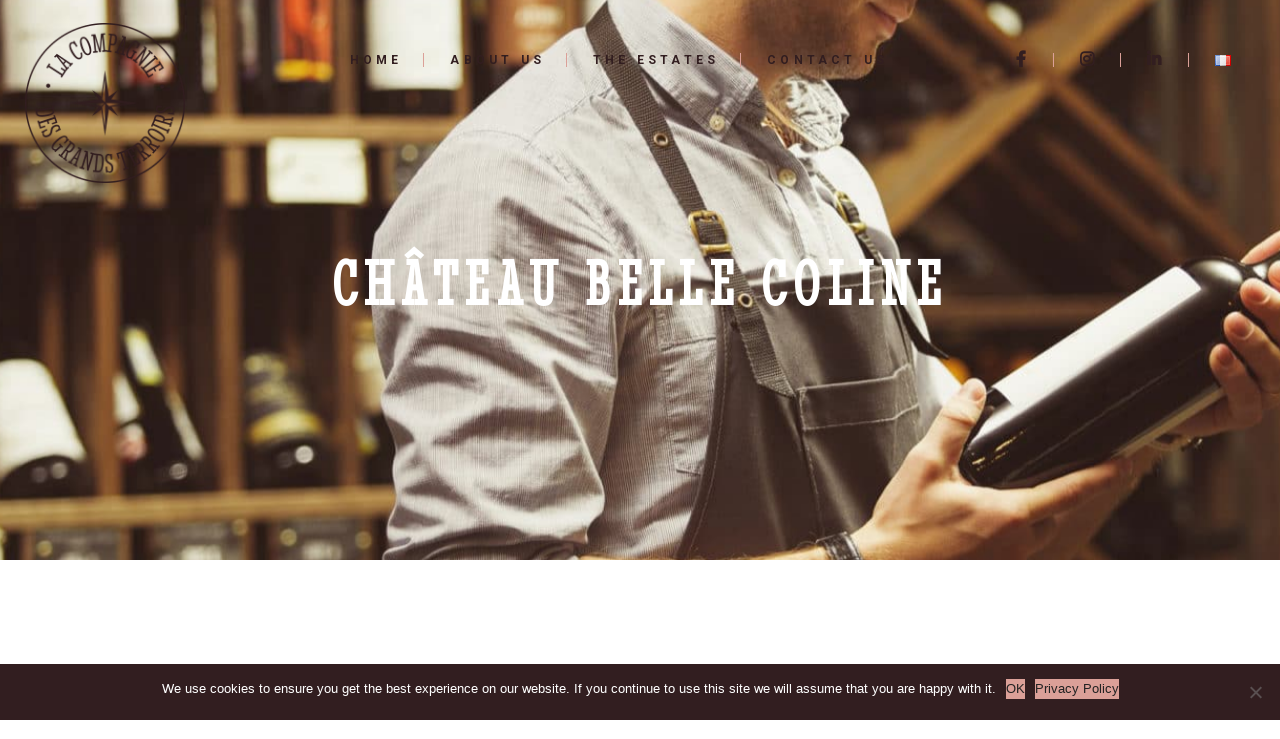

--- FILE ---
content_type: text/html; charset=UTF-8
request_url: https://www.lacompagniedesgrandsterroirs.com/en/chateau-belle-coline/
body_size: 29475
content:
<!DOCTYPE html>
<html lang="en-GB">
<head>
	<meta charset="UTF-8">
	<meta name="viewport" content="width=device-width, initial-scale=1, user-scalable=yes">
	<meta property="og:image" content="https://www.lacompagniedesgrandsterroirs.com/wp-content/uploads/2021/05/LaCompagniedesGrandsTerroirs-accueil.jpg" />
	<meta name="twitter:image:src" content="https://www.lacompagniedesgrandsterroirs.com/wp-content/uploads/2021/05/LaCompagniedesGrandsTerroirs-accueil.jpg">
	<link rel="profile" href="https://gmpg.org/xfn/11">
	
			<link rel="pingback" href="https://www.lacompagniedesgrandsterroirs.com/xmlrpc.php">
	
	<meta name='robots' content='index, follow, max-image-preview:large, max-snippet:-1, max-video-preview:-1' />

	<!-- This site is optimized with the Yoast SEO plugin v19.9 - https://yoast.com/wordpress/plugins/seo/ -->
	<title>Château Belle Coline - La Compagnie des Grands Terroirs</title><style id="rocket-critical-css">.icon_close,.icon_menu{font-family:'ElegantIcons';speak:none;font-style:normal;font-weight:normal;font-variant:normal;text-transform:none;line-height:1;-webkit-font-smoothing:antialiased}.icon_close:before{content:"\4d"}.icon_menu:before{content:"\61"}.fab{-moz-osx-font-smoothing:grayscale;-webkit-font-smoothing:antialiased;display:inline-block;font-style:normal;font-variant:normal;text-rendering:auto;line-height:1}.fa-facebook-f:before{content:"\f39e"}.fa-instagram:before{content:"\f16d"}.fa-linkedin-in:before{content:"\f0e1"}.fab{font-family:"Font Awesome 5 Brands"}:root{--swiper-theme-color:#007aff}:root{--swiper-navigation-size:44px}a,body,div,h1,html,i,iframe,li,p,span,ul{vertical-align:baseline;margin:0;padding:0;background:0 0;border:0;outline:0}*{-webkit-box-sizing:border-box;box-sizing:border-box}header,main,nav,section{display:block}ul{list-style-position:inside;margin:0 0 1.5em;padding:0}a img{border:none}img{height:auto;max-width:100%}img{vertical-align:middle;border-style:none}iframe{display:block;max-width:100%}.clear:after,.clear:before{content:'';display:table;table-layout:fixed}.clear:after{clear:both}body{font-family:Montserrat,sans-serif;font-size:15px;line-height:1.667em;font-weight:400;color:#191919;letter-spacing:0;background-color:#fff;overflow-x:hidden;-webkit-font-smoothing:antialiased}h1{font-family:Catamaran,sans-serif;text-transform:uppercase;color:#232323;font-size:36px;line-height:1.22em;font-weight:600;letter-spacing:.13em;margin:25px 0;-ms-word-wrap:break-word;word-wrap:break-word}a{color:#232323;text-decoration:none}p{margin:10px 0;line-height:1.667em}textarea{position:relative;display:inline-block;width:100%;vertical-align:top;margin:0 0 0;padding:9px 20px 10px 16px;font-family:Montserrat,sans-serif;font-size:13px;line-height:25px;font-weight:inherit;color:#191919;background-color:transparent;border:1px solid rgba(204,172,129,.35);border-radius:0;outline:0;-webkit-appearance:none}textarea::-webkit-input-placeholder{color:inherit;opacity:1}textarea::-moz-placeholder{color:inherit;opacity:1}textarea:-ms-input-placeholder{color:inherit;opacity:1}textarea::-ms-input-placeholder{color:inherit;opacity:1}.qodef-content-grid{width:1100px;margin:0 auto}.qodef-grid{position:relative;display:inline-block;width:100%;vertical-align:top}.qodef-grid>.qodef-grid-inner{margin:0 -15px}.qodef-grid>.qodef-grid-inner>.qodef-grid-item{padding:0 15px}.qodef-grid .qodef-grid-item{position:relative;display:inline-block;width:100%;vertical-align:top;min-height:1px;float:left}@media only screen and (min-width:1025px){.qodef-grid.qodef-layout--template>.qodef-grid-inner>.qodef-grid-item.qodef-col--12{width:100%}}#qodef-page-wrapper{position:relative;overflow:hidden}#qodef-page-outer{position:relative}#qodef-page-inner{position:relative;padding:130px 0 100px}.qodef-menu-arrow-svg{display:none}#qodef-page-header{position:relative;display:inline-block;width:100%;vertical-align:top;height:100px;background-color:#fff;z-index:100}#qodef-page-header .qodef-header-logo-link-inner{width:auto}#qodef-page-header .qodef-header-logo-link,#qodef-page-header .qodef-header-logo-link-inner{position:relative;display:-webkit-box;display:-ms-flexbox;display:flex;-webkit-box-align:center;-ms-flex-align:center;align-items:center;-ms-flex-negative:0;flex-shrink:0;height:100px;max-height:100%}#qodef-page-header .qodef-header-logo-link img,#qodef-page-header .qodef-header-logo-link-inner img{display:block;margin:auto 0;width:auto;max-height:100%}#qodef-page-header-inner{position:relative;display:-webkit-box;display:-ms-flexbox;display:flex;-webkit-box-align:center;-ms-flex-align:center;align-items:center;-webkit-box-pack:justify;-ms-flex-pack:justify;justify-content:space-between;height:100%;padding:0 45px}#qodef-page-mobile-header{position:relative;display:none;height:70px;z-index:100}#qodef-page-mobile-header .qodef-mobile-header-logo-link{position:relative;display:-webkit-box;display:-ms-flexbox;display:flex;-webkit-box-align:center;-ms-flex-align:center;align-items:center;height:70px;max-height:100%}#qodef-page-mobile-header .qodef-mobile-header-logo-link img{display:block;margin:auto;width:auto;max-height:100%}#qodef-page-mobile-header-inner{position:relative;display:-webkit-box;display:-ms-flexbox;display:flex;-webkit-box-align:center;-ms-flex-align:center;align-items:center;-webkit-box-pack:justify;-ms-flex-pack:justify;justify-content:space-between;height:100%;padding:0 45px}.qodef-content-grid #qodef-page-mobile-header-inner{padding:0}@media only screen and (max-width:680px){#qodef-page-mobile-header-inner{padding:0 37px}}.qodef-header-navigation{height:100%}.qodef-header--standard .qodef-header-navigation>ul>li:after{top:50%}.qodef-header-navigation ul{margin:0;padding:0;list-style:none}.qodef-header-navigation ul li{position:relative;margin:0;padding:0}.qodef-header-navigation ul li .qodef-menu-arrow-svg{display:none}.qodef-header-navigation ul li.qodef-menu-item--narrow ul{position:absolute;top:100%;left:0;width:265px;margin:0;padding:32px 0 32px 0;background-color:#fcfaf7;opacity:0;visibility:hidden}.qodef-header-navigation ul li.qodef-menu-item--narrow ul li{padding:3px 33px 4px 37px}.qodef-header-navigation>ul{position:relative;display:-webkit-box;display:-ms-flexbox;display:flex;-webkit-box-align:center;-ms-flex-align:center;align-items:center;height:100%;white-space:nowrap}.qodef-header-navigation>ul>li{height:100%;margin:0;padding:0 24px}.qodef-header-navigation>ul>li:after{content:"";display:block;position:absolute;height:14px;right:2px;top:calc(50% - 21px);-webkit-transform:translateY(-50%);-ms-transform:translateY(-50%);transform:translateY(-50%);width:1px;background-color:rgba(255,255,255,.35)}.qodef-header-navigation>ul>li:last-child:after{display:none}.qodef-header-navigation>ul>li>a{position:relative;display:-webkit-box;display:-ms-flexbox;display:flex;-webkit-box-align:center;-ms-flex-align:center;align-items:center;height:100%;font-family:Catamaran,sans-serif;text-transform:uppercase;color:#232323;font-size:12px;line-height:1.41em;font-weight:700;letter-spacing:.13em;letter-spacing:.35em}.qodef-header-navigation>ul>li>a .qodef-menu-item-text{position:relative}.qodef-header-navigation>ul>li>a .qodef-menu-item-text:after{display:block;position:absolute;content:"";bottom:-4px;height:1px;width:calc(100% - 4px);-webkit-transform:scaleX(0);-ms-transform:scaleX(0);transform:scaleX(0);-webkit-transform-origin:right;-ms-transform-origin:right;transform-origin:right;background-color:#bc9d72}.qodef-header-navigation>ul>li.current-menu-ancestor>a .qodef-menu-item-text:after{width:calc(100% - 4px)}.qodef-header-navigation>ul>li.qodef-menu-item--narrow ul li>a{font-family:Montserrat,sans-serif;font-size:15px;line-height:1.667em;font-weight:400;color:#191919;letter-spacing:0;font-size:14px}.qodef-header-navigation>ul>li.qodef-menu-item--narrow ul:not(.qodef-drop-down--right) li>a{position:relative;display:-webkit-box;display:-ms-flexbox;display:flex;white-space:normal;margin:3px 0;overflow:hidden;padding-right:15px}.qodef-header-navigation>ul>li.qodef-menu-item--narrow ul:not(.qodef-drop-down--right) li>a:before{content:'';position:absolute;top:calc(50% - 4px);height:6px;width:6px;background:#bc9d72;border-radius:100%;left:-15px}.qodef-header-navigation>ul>li.qodef-menu-item--narrow ul:not(.qodef-drop-down--right) li.current-menu-item>a{color:#bc9d72}@media only screen and (max-width:1200px){.qodef-content-grid{width:960px}}@media only screen and (max-width:1024px){.qodef-content-grid{width:768px}}@media only screen and (max-width:768px){.qodef-content-grid{width:600px}}@media only screen and (max-width:680px){.qodef-content-grid{width:420px}}@media only screen and (max-width:480px){.qodef-content-grid{width:300px}}@media only screen and (max-width:1024px){#qodef-page-header{display:none}}@media only screen and (max-width:1024px){#qodef-page-mobile-header{display:block}}section.qodef-elementor-content-grid>.elementor-container{z-index:25}body .fa-facebook-f:before{content:"\f39e"}#qodef-back-to-top{position:fixed;width:43px;height:43px;right:25px;bottom:25px;margin:0;opacity:0;visibility:hidden;z-index:1000}#qodef-back-to-top .qodef-back-to-top-icon{position:relative;display:-webkit-box;display:-ms-flexbox;display:flex;-webkit-box-align:center;-ms-flex-align:center;align-items:center;-webkit-box-pack:center;-ms-flex-pack:center;justify-content:center;height:100%;font-size:20px;color:#fff;background-color:#bc9d72;border:1px solid #bc9d72;overflow:hidden;border-radius:50%}#qodef-back-to-top .qodef-back-to-top-icon *{display:block;line-height:inherit}#qodef-back-to-top .qodef-back-to-top-icon .qodef-back-to-top-svg{display:-webkit-box;display:-ms-flexbox;display:flex;-webkit-box-pack:center;-ms-flex-pack:center;justify-content:center;-webkit-box-align:center;-ms-flex-align:center;align-items:center;-webkit-transform:rotate(-90deg);-ms-transform:rotate(-90deg);transform:rotate(-90deg);margin-right:1px;overflow:hidden}#qodef-back-to-top .qodef-back-to-top-icon .qodef-back-to-top-svg svg{-webkit-transform:translate3d(0,0,0);transform:translate3d(0,0,0)}#qodef-back-to-top .qodef-back-to-top-icon .qodef-back-to-top-svg svg line,#qodef-back-to-top .qodef-back-to-top-icon .qodef-back-to-top-svg svg polyline{fill:none;stroke:#fff}#qodef-back-to-top .qodef-back-to-top-icon .qodef-back-to-top-svg svg:last-child{position:absolute;top:0;left:0;-webkit-transform:translate3d(-100%,0,0);transform:translate3d(-100%,0,0)}#qodef-fullscreen-area{position:fixed;top:0;left:0;width:100%;height:100%;background-color:#238a81;overflow-x:hidden!important;visibility:hidden;opacity:0;z-index:99}#qodef-fullscreen-area .qodef-content-grid{height:100%;display:-webkit-box;display:-ms-flexbox;display:flex;-webkit-box-orient:vertical;-webkit-box-direction:normal;-ms-flex-direction:column;flex-direction:column;-webkit-box-align:center;-ms-flex-align:center;align-items:center;-ms-flex-line-pack:center;align-content:center;-webkit-box-pack:center;-ms-flex-pack:center;justify-content:center;position:relative}#qodef-fullscreen-area .qodef-content-grid .qodef-fullscreen-menu{width:100%}#qodef-fullscreen-area-inner{display:-webkit-box;display:-ms-flexbox;display:flex;-webkit-box-pack:center;-ms-flex-pack:center;justify-content:center;-webkit-box-orient:vertical;-webkit-box-direction:normal;-ms-flex-direction:column;flex-direction:column;-webkit-box-align:center;-ms-flex-align:center;align-items:center;width:100%;height:auto}.qodef-fullscreen-menu{position:relative;top:0;margin:0 auto;text-align:left}.qodef-fullscreen-menu ul{margin:0;padding:0;list-style:none}.qodef-fullscreen-menu ul li{position:relative;margin:0;padding:0;text-align:center}.qodef-fullscreen-menu ul.sub-menu{display:none}.qodef-fullscreen-menu>ul>li{padding:12px 0}.qodef-fullscreen-menu>ul>li>a{font-family:Catamaran,sans-serif;text-transform:uppercase;font-size:25px;line-height:1.36em;font-weight:600;letter-spacing:.13em;color:#fff}.qodef-fullscreen-menu>ul>li.current-menu-ancestor>a{color:#bc9d72}.qodef-fullscreen-menu .qodef-drop-down-second-inner{display:-webkit-box;display:-ms-flexbox;display:flex;-webkit-box-pack:center;-ms-flex-pack:center;justify-content:center;margin-left:28px}.qodef-fullscreen-menu .qodef-drop-down-second-inner>ul{padding:10px 0 0}.qodef-fullscreen-menu .qodef-drop-down-second-inner ul{padding-left:20px}.qodef-fullscreen-menu .qodef-drop-down-second-inner ul li>a{position:relative;display:-webkit-box;display:-ms-flexbox;display:flex;white-space:normal;margin:3px 0;overflow:hidden;padding-right:15px;font-family:Montserrat,sans-serif;font-size:15px;line-height:1.667em;font-weight:400;color:#fff;letter-spacing:0}.qodef-fullscreen-menu .qodef-drop-down-second-inner ul li>a:before{content:'';position:absolute;top:calc(50% - 4px);height:6px;width:6px;background:#bc9d72;border-radius:100%;left:-15px}.qodef-fullscreen-menu .qodef-drop-down-second-inner ul li>a:before{background:0 0}.qodef-fullscreen-menu .qodef-drop-down-second-inner ul li.current-menu-item>a{padding-left:15px;padding-right:0}.qodef-fullscreen-menu .qodef-drop-down-second-inner ul li.current-menu-item>a:before{left:0}#qodef-page-header .qodef-header-logo-link img.qodef--main{opacity:1}#qodef-page-header .qodef-header-logo-link img.qodef--dark,#qodef-page-header .qodef-header-logo-link img.qodef--light{opacity:0}#qodef-page-header .qodef-header-logo-link img:not(.qodef--main):not(.qodef--sticky){position:absolute;top:50%;left:0;-webkit-transform:translateY(-50%);-ms-transform:translateY(-50%);transform:translateY(-50%)}.qodef-header-standard--right #qodef-page-header-inner .qodef-header-navigation{margin-left:auto}.qodef-header-sticky{position:fixed;top:0;left:0;height:80px;width:100%;background-color:#fcfaf7;-webkit-transform:translateY(-100%);-ms-transform:translateY(-100%);transform:translateY(-100%);z-index:100}.qodef-header-sticky .qodef-header-logo-link{-ms-flex-preferred-size:20%;flex-basis:20%}.qodef-header-sticky .qodef-header-navigation{-ms-flex-preferred-size:65%;flex-basis:65%;display:-webkit-box;display:-ms-flexbox;display:flex;-webkit-box-align:center;-ms-flex-align:center;align-items:center;-webkit-box-pack:center;-ms-flex-pack:center;justify-content:center}.qodef-header-sticky-inner{position:relative;display:-webkit-box;display:-ms-flexbox;display:flex;-webkit-box-align:center;-ms-flex-align:center;align-items:center;-webkit-box-pack:justify;-ms-flex-pack:justify;justify-content:space-between;height:100%;padding:0 45px}.qodef-header-standard--right .qodef-header-sticky-inner .qodef-header-logo-link{margin-right:auto}#qodef-page-mobile-header{background-color:#fff}#qodef-page-mobile-header .qodef-mobile-header-logo-link img.qodef--main{opacity:1}.qodef-mobile-header--minimal #qodef-page-mobile-header-inner{-webkit-box-pack:end;-ms-flex-pack:end;justify-content:flex-end}.qodef-mobile-header--minimal #qodef-page-mobile-header-inner .qodef-mobile-header-logo-link{margin-right:auto}.qodef-mobile-header--minimal #qodef-page-mobile-header-inner .qodef-opener-icon{margin-left:20px}.qodef-header-navigation ul li .qodef-drop-down-second{position:absolute;top:100%;left:-16px;display:block;width:auto;height:0;opacity:0;visibility:hidden;overflow:hidden;z-index:10}.qodef-header-navigation ul li.qodef-menu-item--narrow .qodef-drop-down-second-inner{position:relative;display:inline-block;width:100%;vertical-align:top}.qodef-header-navigation ul li.qodef-menu-item--narrow .qodef-drop-down-second-inner>ul{position:relative;top:auto;opacity:1;visibility:visible}.qodef-opener-icon{position:relative;display:inline-block;vertical-align:middle;line-height:1}.qodef-opener-icon .qodef-m-icon{position:relative;visibility:visible}.qodef-opener-icon .qodef-m-icon.qodef--close{position:absolute;top:0;left:2px;visibility:hidden}.qodef-opener-icon.qodef-source--icon-pack{font-size:35px}.qodef-opener-icon.qodef-source--icon-pack *{display:inline-block;line-height:inherit}.qodef-opener-icon.qodef-source--icon-pack :before{display:inline-block;line-height:inherit}.qodef-section-title{position:relative;display:inline-block;width:100%;vertical-align:top}.qodef-section-title.qodef-alignment--center{text-align:center}.qodef-section-title .qodef-m-title{margin:0}.qodef-section-title .qodef-m-text{margin:11px 0 0}.qodef-section-title .qodef-m-caption{display:inline-block;vertical-align:middle;position:relative;font-family:"Crimson Pro";font-size:20px;font-style:italic;letter-spacing:0;line-height:1.35em;color:#bc9d72;font-weight:400;margin:0 0 12px}.qodef-section-title .qodef-m-caption .qodef-caption-line{display:inline-block;height:1px;background-color:currentColor;vertical-align:middle;width:34px;color:inherit!important}.qodef-section-title .qodef-m-caption .qodef-caption-line.qodef--left{margin-right:16px}.qodef-section-title .qodef-m-caption .qodef-caption-line.qodef--right{margin-left:16px}.qodef-section-title.qodef-appear-animation .qodef-m-caption .qodef-caption-line{-webkit-transform:scaleX(0);-ms-transform:scaleX(0);transform:scaleX(0)}.qodef-section-title.qodef-appear-animation .qodef-m-caption .qodef-caption-line.qodef--left{-webkit-transform-origin:right;-ms-transform-origin:right;transform-origin:right}.qodef-section-title.qodef-appear-animation .qodef-m-caption .qodef-caption-line.qodef--right{-webkit-transform-origin:left;-ms-transform-origin:left;transform-origin:left}.qodef-section-title.qodef-appear-animation.qodef--appeared .qodef-m-caption .qodef-caption-line{-webkit-transform:scaleX(1);-ms-transform:scaleX(1);transform:scaleX(1)}@media only screen and (max-width:1024px){body:not(.qodef-content-behind-header) #qodef-page-outer{margin-top:0!important}}#cookie-notice{position:fixed;min-width:100%;height:auto;z-index:100000;font-size:13px;letter-spacing:0;line-height:20px;left:0;text-align:center;font-weight:400;font-family:-apple-system,BlinkMacSystemFont,Arial,Roboto,"Helvetica Neue",sans-serif}#cookie-notice,#cookie-notice *{-webkit-box-sizing:border-box;-moz-box-sizing:border-box;box-sizing:border-box}#cookie-notice.cn-animated{-webkit-animation-duration:0.5s!important;animation-duration:0.5s!important;-webkit-animation-fill-mode:both;animation-fill-mode:both}#cookie-notice .cookie-notice-container{display:block}.cn-position-bottom{bottom:0}.cookie-notice-container{padding:15px 30px;text-align:center;width:100%;z-index:2}.cn-close-icon{position:absolute;right:15px;top:50%;margin-top:-10px;width:15px;height:15px;opacity:.5;padding:10px;outline:none}.cn-close-icon:before,.cn-close-icon:after{position:absolute;content:' ';height:15px;width:2px;top:3px;background-color:#fff}.cn-close-icon:before{transform:rotate(45deg)}.cn-close-icon:after{transform:rotate(-45deg)}#cookie-notice .cn-button{margin:0 0 0 10px}.cn-button.bootstrap{font-family:-apple-system,BlinkMacSystemFont,Arial,Roboto,"Helvetica Neue",sans-serif;font-weight:400;font-size:13px;letter-spacing:.25px;line-height:20px;margin:0;text-align:center;text-transform:none;display:inline-block;touch-action:manipulation;white-space:nowrap;outline:none;box-shadow:none;text-shadow:none;border:none;-webkit-border-radius:3px;-moz-border-radius:3px;border-radius:3px;text-decoration:none;padding:8.5px 10px;line-height:1}.cn-button.bootstrap{color:#fff;background:#20C19E}.cn-text-container{margin:0 0 6px 0}.cn-text-container,.cn-buttons-container{display:inline-block}#cookie-notice.cookie-notice-visible.cn-effect-fade{-webkit-animation-name:fadeIn;animation-name:fadeIn}#cookie-notice.cn-effect-fade{-webkit-animation-name:fadeOut;animation-name:fadeOut}@-webkit-keyframes fadeIn{from{opacity:0}to{opacity:1}}@keyframes fadeIn{from{opacity:0}to{opacity:1}}@-webkit-keyframes fadeOut{from{opacity:1}to{opacity:0}}@keyframes fadeOut{from{opacity:1}to{opacity:0}}@media all and (max-width:900px){.cookie-notice-container #cn-notice-text{display:block}.cookie-notice-container #cn-notice-buttons{display:block}#cookie-notice .cn-button{margin:0 5px 5px 5px}}@media all and (max-width:480px){.cookie-notice-container{padding:15px 25px}}section.qodef-elementor-content-grid>.elementor-container{width:1100px;margin:0 auto}@media only screen and (max-width:1200px){section.qodef-elementor-content-grid>.elementor-container{width:960px}}@media only screen and (max-width:1024px){section.qodef-elementor-content-grid>.elementor-container{width:768px}}@media only screen and (max-width:768px){section.qodef-elementor-content-grid>.elementor-container{width:600px}}@media only screen and (max-width:680px){section.qodef-elementor-content-grid>.elementor-container{width:420px}}@media only screen and (max-width:480px){section.qodef-elementor-content-grid>.elementor-container{width:300px}}@keyframes fadeIn{from{opacity:0}to{opacity:1}}.elementor-column-gap-default>.elementor-row>.elementor-column>.elementor-element-populated{padding:10px}@media (max-width:767px){.elementor-column{width:100%}}.elementor-screen-only{position:absolute;top:-10000em;width:1px;height:1px;margin:-1px;padding:0;overflow:hidden;clip:rect(0,0,0,0);border:0}.elementor-clearfix:after{content:"";display:block;clear:both;width:0;height:0}.elementor{-webkit-hyphens:manual;-ms-hyphens:manual;hyphens:manual}.elementor *,.elementor :after,.elementor :before{-webkit-box-sizing:border-box;box-sizing:border-box}.elementor img{height:auto;max-width:100%;border:none;-webkit-border-radius:0;border-radius:0;-webkit-box-shadow:none;box-shadow:none}:root{--page-title-display:block}.elementor-section{position:relative}.elementor-section .elementor-container{display:-webkit-box;display:-ms-flexbox;display:flex;margin-right:auto;margin-left:auto;position:relative}@media (max-width:1024px){.elementor-section .elementor-container{-ms-flex-wrap:wrap;flex-wrap:wrap}}.elementor-section.elementor-section-boxed>.elementor-container{max-width:1140px}.elementor-row{width:100%;display:-webkit-box;display:-ms-flexbox;display:flex}@media (max-width:1024px){.elementor-row{-ms-flex-wrap:wrap;flex-wrap:wrap}}.elementor-widget-wrap{position:relative;width:100%;-ms-flex-wrap:wrap;flex-wrap:wrap;-ms-flex-line-pack:start;align-content:flex-start}.elementor:not(.elementor-bc-flex-widget) .elementor-widget-wrap{display:-webkit-box;display:-ms-flexbox;display:flex}.elementor-widget-wrap>.elementor-element{width:100%}.elementor-widget{position:relative}.elementor-column{min-height:1px}.elementor-column,.elementor-column-wrap{position:relative;display:-webkit-box;display:-ms-flexbox;display:flex}.elementor-column-wrap{width:100%}@media (min-width:768px){.elementor-column.elementor-col-50{width:50%}.elementor-column.elementor-col-100{width:100%}}@media (max-width:767px){.elementor-column{width:100%}}@media (min-width:1025px){#elementor-device-mode:after{content:"desktop"}}@media (min-width:768px) and (max-width:1024px){#elementor-device-mode:after{content:"tablet"}}@media (max-width:767px){#elementor-device-mode:after{content:"mobile"}}.elementor-widget-image{text-align:center}.elementor-widget-image img{vertical-align:middle;display:inline-block}.elementor-kit-5355{--e-global-color-primary:#6EC1E4;--e-global-color-secondary:#54595F;--e-global-color-text:#7A7A7A;--e-global-color-accent:#61CE70;--e-global-typography-primary-font-family:"Roboto";--e-global-typography-primary-font-weight:600;--e-global-typography-secondary-font-family:"Roboto Slab";--e-global-typography-secondary-font-weight:400;--e-global-typography-text-font-family:"Roboto";--e-global-typography-text-font-weight:400;--e-global-typography-accent-font-family:"Roboto";--e-global-typography-accent-font-weight:500}.elementor-section.elementor-section-boxed>.elementor-container{max-width:1140px}@media (max-width:1024px){.elementor-section.elementor-section-boxed>.elementor-container{max-width:1024px}}@media (max-width:767px){.elementor-section.elementor-section-boxed>.elementor-container{max-width:767px}}.elementor-widget-text-editor{color:var(--e-global-color-text);font-family:var(--e-global-typography-text-font-family),Sans-serif;font-weight:var(--e-global-typography-text-font-weight)}.elementor-6849 .elementor-element.elementor-element-b733793{margin-top:17px;margin-bottom:17px;padding:0px 0px 0px 0px}.elementor-6849 .elementor-element.elementor-element-3fd016c.elementor-column.elementor-element[data-element_type="column"]>.elementor-column-wrap.elementor-element-populated>.elementor-widget-wrap{align-content:center;align-items:center}.elementor-6849 .elementor-element.elementor-element-3fd016c>.elementor-element-populated{margin:0px 0px 0px 0px;padding:010% 0% 0% 0%}.elementor-6849 .elementor-element.elementor-element-8e47bd9>.elementor-widget-container{margin:0px 0px 0px 0px;padding:100px 0px 60px 0px;background-image:url("https://www.lacompagniedesgrandsterroirs.com/wp-content/uploads/2021/01/rose-des-vents-titre-sans-cercle2.png");background-position:top center;background-repeat:no-repeat;background-size:contain}.elementor-6849 .elementor-element.elementor-element-55e2621{margin-top:0px;margin-bottom:0px;padding:50px 0px 50px 0px}.elementor-6849 .elementor-element.elementor-element-0ac0327.elementor-column.elementor-element[data-element_type="column"]>.elementor-column-wrap.elementor-element-populated>.elementor-widget-wrap{align-content:flex-start;align-items:flex-start}.elementor-6849 .elementor-element.elementor-element-0ac0327.elementor-column>.elementor-column-wrap>.elementor-widget-wrap{justify-content:flex-start}.elementor-6849 .elementor-element.elementor-element-0ac0327>.elementor-element-populated{margin:0px 0px 0px 0px;padding:0% 0% 0% 0%}.elementor-6849 .elementor-element.elementor-element-cf296f0>.elementor-widget-container{margin:0px 0px 0px 0px;padding:0px 0px 0px 0px}.elementor-6849 .elementor-element.elementor-element-cd4984e.elementor-column.elementor-element[data-element_type="column"]>.elementor-column-wrap.elementor-element-populated>.elementor-widget-wrap{align-content:flex-start;align-items:flex-start}.elementor-6849 .elementor-element.elementor-element-cd4984e.elementor-column>.elementor-column-wrap>.elementor-widget-wrap{justify-content:center}.elementor-6849 .elementor-element.elementor-element-cd4984e>.elementor-element-populated{margin:0px 0px 0px 0px;padding:0% 0% 0% 0%}.elementor-6849 .elementor-element.elementor-element-68e3908>.elementor-widget-container{padding:0px 30px 0px 30px}@media (max-width:1024px){.elementor-6849 .elementor-element.elementor-element-b733793{margin-top:17px;margin-bottom:17px;padding:0px 0px 0px 0px}.elementor-6849 .elementor-element.elementor-element-3fd016c>.elementor-element-populated{margin:0px 0px 0px 0px;padding:0% 0% 0% 0%}.elementor-6849 .elementor-element.elementor-element-55e2621{margin-top:0px;margin-bottom:0px;padding:0px 0px 0px 0px}.elementor-6849 .elementor-element.elementor-element-0ac0327.elementor-column>.elementor-column-wrap>.elementor-widget-wrap{justify-content:flex-start}.elementor-6849 .elementor-element.elementor-element-0ac0327>.elementor-element-populated{margin:0px 0px 0px 0px;padding:0px 0px 0px 0px}.elementor-6849 .elementor-element.elementor-element-cf296f0>.elementor-widget-container{margin:0px -70px 0px 0px;padding:0px 0px 0px 0px}.elementor-6849 .elementor-element.elementor-element-cd4984e.elementor-column>.elementor-column-wrap>.elementor-widget-wrap{justify-content:flex-start}.elementor-6849 .elementor-element.elementor-element-cd4984e>.elementor-element-populated{margin:0px 0px 0px 0px;padding:0px 0px 0px 0px}.elementor-6849 .elementor-element.elementor-element-68e3908>.elementor-widget-container{margin:0px 0px 0px 0px;padding:0px 0px 0px 0px}}@media (max-width:767px){.elementor-6849 .elementor-element.elementor-element-3fd016c>.elementor-element-populated{margin:0px 0px 0px 0px;padding:0px 0px 0px 0px}.elementor-6849 .elementor-element.elementor-element-8e47bd9>.elementor-widget-container{margin:0px -5px 0px -2px;padding:0px 0px 0px 0px}.elementor-6849 .elementor-element.elementor-element-55e2621{margin-top:0px;margin-bottom:0px;padding:0px 0px 0px 0px}.elementor-6849 .elementor-element.elementor-element-0ac0327>.elementor-element-populated{margin:0px 0px 0px 0px;padding:30px 0px 0px 0px}.elementor-6849 .elementor-element.elementor-element-cf296f0>.elementor-widget-container{margin:0px -12px 0px 0px;padding:0px 0px 0px 0px}.elementor-6849 .elementor-element.elementor-element-cd4984e.elementor-column>.elementor-column-wrap>.elementor-widget-wrap{justify-content:flex-start}.elementor-6849 .elementor-element.elementor-element-cd4984e>.elementor-element-populated{margin:0px 0px 0px 0px;padding:30px 0px 0px 0px}}@media (min-width:768px){.elementor-6849 .elementor-element.elementor-element-0ac0327{width:60%}.elementor-6849 .elementor-element.elementor-element-cd4984e{width:40%}}@media (max-width:1024px) and (min-width:768px){.elementor-6849 .elementor-element.elementor-element-0ac0327{width:100%}.elementor-6849 .elementor-element.elementor-element-cd4984e{width:100%}}</style><link rel="preload" as="style" href="https://fonts.googleapis.com/css?family=Catamaran%3A300%2C400%2Ci400%2C500%2C600%2C700%7CMontserrat%3A300%2C400%2Ci400%2C500%2C600%2C700%7CCrimson%20Pro%3A300%2C400%2Ci400%2C500%2C600%2C700%7CRoboto%3A300%2C400%2Ci400%2C500%2C600%2C700%7CStint%20Ultra%20Condensed%3A300%2C400%2Ci400%2C500%2C600%2C700%7CRoboto%3A100%2C100italic%2C200%2C200italic%2C300%2C300italic%2C400%2C400italic%2C500%2C500italic%2C600%2C600italic%2C700%2C700italic%2C800%2C800italic%2C900%2C900italic%7CRoboto%20Slab%3A100%2C100italic%2C200%2C200italic%2C300%2C300italic%2C400%2C400italic%2C500%2C500italic%2C600%2C600italic%2C700%2C700italic%2C800%2C800italic%2C900%2C900italic&#038;subset=latin-ext&#038;display=swap" /><link rel="stylesheet" href="https://fonts.googleapis.com/css?family=Catamaran%3A300%2C400%2Ci400%2C500%2C600%2C700%7CMontserrat%3A300%2C400%2Ci400%2C500%2C600%2C700%7CCrimson%20Pro%3A300%2C400%2Ci400%2C500%2C600%2C700%7CRoboto%3A300%2C400%2Ci400%2C500%2C600%2C700%7CStint%20Ultra%20Condensed%3A300%2C400%2Ci400%2C500%2C600%2C700%7CRoboto%3A100%2C100italic%2C200%2C200italic%2C300%2C300italic%2C400%2C400italic%2C500%2C500italic%2C600%2C600italic%2C700%2C700italic%2C800%2C800italic%2C900%2C900italic%7CRoboto%20Slab%3A100%2C100italic%2C200%2C200italic%2C300%2C300italic%2C400%2C400italic%2C500%2C500italic%2C600%2C600italic%2C700%2C700italic%2C800%2C800italic%2C900%2C900italic&#038;subset=latin-ext&#038;display=swap" media="print" onload="this.media='all'" /><noscript><link rel="stylesheet" href="https://fonts.googleapis.com/css?family=Catamaran%3A300%2C400%2Ci400%2C500%2C600%2C700%7CMontserrat%3A300%2C400%2Ci400%2C500%2C600%2C700%7CCrimson%20Pro%3A300%2C400%2Ci400%2C500%2C600%2C700%7CRoboto%3A300%2C400%2Ci400%2C500%2C600%2C700%7CStint%20Ultra%20Condensed%3A300%2C400%2Ci400%2C500%2C600%2C700%7CRoboto%3A100%2C100italic%2C200%2C200italic%2C300%2C300italic%2C400%2C400italic%2C500%2C500italic%2C600%2C600italic%2C700%2C700italic%2C800%2C800italic%2C900%2C900italic%7CRoboto%20Slab%3A100%2C100italic%2C200%2C200italic%2C300%2C300italic%2C400%2C400italic%2C500%2C500italic%2C600%2C600italic%2C700%2C700italic%2C800%2C800italic%2C900%2C900italic&#038;subset=latin-ext&#038;display=swap" /></noscript>
	<meta name="description" content="We find in Château Belle Coline aromas of black fruits, blackberries and blackcurrants, blood orange and spices, while the palate reveals mineral notes, is dense, fleshy, juicy and velvety." />
	<link rel="canonical" href="https://www.lacompagniedesgrandsterroirs.com/en/chateau-belle-coline/" />
	<meta property="og:locale" content="en_GB" />
	<meta property="og:type" content="article" />
	<meta property="og:title" content="Château Belle Coline - La Compagnie des Grands Terroirs" />
	<meta property="og:description" content="We find in Château Belle Coline aromas of black fruits, blackberries and blackcurrants, blood orange and spices, while the palate reveals mineral notes, is dense, fleshy, juicy and velvety." />
	<meta property="og:url" content="https://www.lacompagniedesgrandsterroirs.com/en/chateau-belle-coline/" />
	<meta property="og:site_name" content="La Compagnie des Grands Terroirs" />
	<meta property="article:publisher" content="https://www.facebook.com/lacompagniedesgrandsterroirs" />
	<meta property="article:published_time" content="2021-07-30T13:25:06+00:00" />
	<meta property="og:image" content="https://www.lacompagniedesgrandsterroirs.com/wp-content/uploads/2021/07/Chateau-Belle-Coline.png" />
	<meta property="og:image:width" content="1080" />
	<meta property="og:image:height" content="1080" />
	<meta property="og:image:type" content="image/png" />
	<meta name="author" content="Communication" />
	<meta name="twitter:card" content="summary_large_image" />
	<meta name="twitter:label1" content="Written by" />
	<meta name="twitter:data1" content="Communication" />
	<script type="application/ld+json" class="yoast-schema-graph">{"@context":"https://schema.org","@graph":[{"@type":"Article","@id":"https://www.lacompagniedesgrandsterroirs.com/en/chateau-belle-coline/#article","isPartOf":{"@id":"https://www.lacompagniedesgrandsterroirs.com/en/chateau-belle-coline/"},"author":{"name":"Communication","@id":"https://www.lacompagniedesgrandsterroirs.com/en/home/#/schema/person/cf9cb103fcaa70840dbe952cd354c956"},"headline":"Château Belle Coline","datePublished":"2021-07-30T13:25:06+00:00","dateModified":"2021-07-30T13:25:06+00:00","mainEntityOfPage":{"@id":"https://www.lacompagniedesgrandsterroirs.com/en/chateau-belle-coline/"},"wordCount":81,"commentCount":0,"publisher":{"@id":"https://www.lacompagniedesgrandsterroirs.com/en/home/#organization"},"image":{"@id":"https://www.lacompagniedesgrandsterroirs.com/en/chateau-belle-coline/#primaryimage"},"thumbnailUrl":"https://www.lacompagniedesgrandsterroirs.com/wp-content/uploads/2021/07/Chateau-Belle-Coline.png","articleSection":["News","Our wines"],"inLanguage":"en-GB","potentialAction":[{"@type":"CommentAction","name":"Comment","target":["https://www.lacompagniedesgrandsterroirs.com/en/chateau-belle-coline/#respond"]}]},{"@type":"WebPage","@id":"https://www.lacompagniedesgrandsterroirs.com/en/chateau-belle-coline/","url":"https://www.lacompagniedesgrandsterroirs.com/en/chateau-belle-coline/","name":"Château Belle Coline - La Compagnie des Grands Terroirs","isPartOf":{"@id":"https://www.lacompagniedesgrandsterroirs.com/en/home/#website"},"primaryImageOfPage":{"@id":"https://www.lacompagniedesgrandsterroirs.com/en/chateau-belle-coline/#primaryimage"},"image":{"@id":"https://www.lacompagniedesgrandsterroirs.com/en/chateau-belle-coline/#primaryimage"},"thumbnailUrl":"https://www.lacompagniedesgrandsterroirs.com/wp-content/uploads/2021/07/Chateau-Belle-Coline.png","datePublished":"2021-07-30T13:25:06+00:00","dateModified":"2021-07-30T13:25:06+00:00","description":"We find in Château Belle Coline aromas of black fruits, blackberries and blackcurrants, blood orange and spices, while the palate reveals mineral notes, is dense, fleshy, juicy and velvety.","breadcrumb":{"@id":"https://www.lacompagniedesgrandsterroirs.com/en/chateau-belle-coline/#breadcrumb"},"inLanguage":"en-GB","potentialAction":[{"@type":"ReadAction","target":["https://www.lacompagniedesgrandsterroirs.com/en/chateau-belle-coline/"]}]},{"@type":"ImageObject","inLanguage":"en-GB","@id":"https://www.lacompagniedesgrandsterroirs.com/en/chateau-belle-coline/#primaryimage","url":"https://www.lacompagniedesgrandsterroirs.com/wp-content/uploads/2021/07/Chateau-Belle-Coline.png","contentUrl":"https://www.lacompagniedesgrandsterroirs.com/wp-content/uploads/2021/07/Chateau-Belle-Coline.png","width":1080,"height":1080,"caption":"le vin du Château Belle Coline"},{"@type":"BreadcrumbList","@id":"https://www.lacompagniedesgrandsterroirs.com/en/chateau-belle-coline/#breadcrumb","itemListElement":[{"@type":"ListItem","position":1,"name":"Home","item":"https://www.lacompagniedesgrandsterroirs.com/en/home/"},{"@type":"ListItem","position":2,"name":"Château Belle Coline"}]},{"@type":"WebSite","@id":"https://www.lacompagniedesgrandsterroirs.com/en/home/#website","url":"https://www.lacompagniedesgrandsterroirs.com/en/home/","name":"La Compagnie des Grands Terroirs","description":"","publisher":{"@id":"https://www.lacompagniedesgrandsterroirs.com/en/home/#organization"},"potentialAction":[{"@type":"SearchAction","target":{"@type":"EntryPoint","urlTemplate":"https://www.lacompagniedesgrandsterroirs.com/en/home/?s={search_term_string}"},"query-input":"required name=search_term_string"}],"inLanguage":"en-GB"},{"@type":"Organization","@id":"https://www.lacompagniedesgrandsterroirs.com/en/home/#organization","name":"La Compagnie des Grands Terroirs","url":"https://www.lacompagniedesgrandsterroirs.com/en/home/","logo":{"@type":"ImageObject","inLanguage":"en-GB","@id":"https://www.lacompagniedesgrandsterroirs.com/en/home/#/schema/logo/image/","url":"https://www.lacompagniedesgrandsterroirs.com/wp-content/uploads/2020/12/LCDGT_logo-marron.png","contentUrl":"https://www.lacompagniedesgrandsterroirs.com/wp-content/uploads/2020/12/LCDGT_logo-marron.png","width":660,"height":660,"caption":"La Compagnie des Grands Terroirs"},"image":{"@id":"https://www.lacompagniedesgrandsterroirs.com/en/home/#/schema/logo/image/"},"sameAs":["https://www.instagram.com/lacompagniedesgrandsterroirs/","https://www.linkedin.com/company/la-compagnie-des-grands-terroirs/","https://www.facebook.com/lacompagniedesgrandsterroirs"]},{"@type":"Person","@id":"https://www.lacompagniedesgrandsterroirs.com/en/home/#/schema/person/cf9cb103fcaa70840dbe952cd354c956","name":"Communication","image":{"@type":"ImageObject","inLanguage":"en-GB","@id":"https://www.lacompagniedesgrandsterroirs.com/en/home/#/schema/person/image/","url":"https://secure.gravatar.com/avatar/4e41b1e5df99c252d3dbeaf1118abb06?s=96&d=mm&r=g","contentUrl":"https://secure.gravatar.com/avatar/4e41b1e5df99c252d3dbeaf1118abb06?s=96&d=mm&r=g","caption":"Communication"}}]}</script>
	<!-- / Yoast SEO plugin. -->


<link rel='dns-prefetch' href='//www.googletagmanager.com' />
<link rel='dns-prefetch' href='//www.google.com' />
<link rel='dns-prefetch' href='//fonts.googleapis.com' />
<link href='https://fonts.gstatic.com' crossorigin rel='preconnect' />
<link rel="alternate" type="application/rss+xml" title="La Compagnie des Grands Terroirs &raquo; Feed" href="https://www.lacompagniedesgrandsterroirs.com/en/feed/" />
<link rel="alternate" type="application/rss+xml" title="La Compagnie des Grands Terroirs &raquo; Comments Feed" href="https://www.lacompagniedesgrandsterroirs.com/en/comments/feed/" />
<link rel="alternate" type="application/rss+xml" title="La Compagnie des Grands Terroirs &raquo; Château Belle Coline Comments Feed" href="https://www.lacompagniedesgrandsterroirs.com/en/chateau-belle-coline/feed/" />
<style type="text/css">
img.wp-smiley,
img.emoji {
	display: inline !important;
	border: none !important;
	box-shadow: none !important;
	height: 1em !important;
	width: 1em !important;
	margin: 0 0.07em !important;
	vertical-align: -0.1em !important;
	background: none !important;
	padding: 0 !important;
}
</style>
	<link rel='preload'   href='https://www.lacompagniedesgrandsterroirs.com/wp-content/plugins/instagram-feed/css/sbi-styles.min.css?ver=6.1' data-rocket-async="style" as="style" onload="this.onload=null;this.rel='stylesheet'" onerror="this.removeAttribute('data-rocket-async')"  type='text/css' media='all' />
<link data-minify="1" rel='preload'   href='https://www.lacompagniedesgrandsterroirs.com/wp-content/cache/min/1/wp-content/plugins/singlemalt-core/inc/icons/dripicons/assets/css/dripicons.min.css?ver=1667206103' data-rocket-async="style" as="style" onload="this.onload=null;this.rel='stylesheet'" onerror="this.removeAttribute('data-rocket-async')"  type='text/css' media='all' />
<link data-minify="1" rel='preload'   href='https://www.lacompagniedesgrandsterroirs.com/wp-content/cache/min/1/wp-content/plugins/singlemalt-core/inc/icons/elegant-icons/assets/css/elegant-icons.min.css?ver=1667206103' data-rocket-async="style" as="style" onload="this.onload=null;this.rel='stylesheet'" onerror="this.removeAttribute('data-rocket-async')"  type='text/css' media='all' />
<link data-minify="1" rel='preload'   href='https://www.lacompagniedesgrandsterroirs.com/wp-content/cache/min/1/wp-content/plugins/singlemalt-core/inc/icons/font-awesome/assets/css/all.min.css?ver=1667206103' data-rocket-async="style" as="style" onload="this.onload=null;this.rel='stylesheet'" onerror="this.removeAttribute('data-rocket-async')"  type='text/css' media='all' />
<link data-minify="1" rel='preload'   href='https://www.lacompagniedesgrandsterroirs.com/wp-content/cache/min/1/wp-content/plugins/singlemalt-core/inc/icons/ionicons/assets/css/ionicons.min.css?ver=1667206103' data-rocket-async="style" as="style" onload="this.onload=null;this.rel='stylesheet'" onerror="this.removeAttribute('data-rocket-async')"  type='text/css' media='all' />
<link data-minify="1" rel='preload'   href='https://www.lacompagniedesgrandsterroirs.com/wp-content/cache/min/1/wp-content/plugins/singlemalt-core/inc/icons/linea-icons/assets/css/linea-icons.min.css?ver=1667206103' data-rocket-async="style" as="style" onload="this.onload=null;this.rel='stylesheet'" onerror="this.removeAttribute('data-rocket-async')"  type='text/css' media='all' />
<link data-minify="1" rel='preload'   href='https://www.lacompagniedesgrandsterroirs.com/wp-content/cache/min/1/wp-content/plugins/singlemalt-core/inc/icons/linear-icons/assets/css/linear-icons.min.css?ver=1667206103' data-rocket-async="style" as="style" onload="this.onload=null;this.rel='stylesheet'" onerror="this.removeAttribute('data-rocket-async')"  type='text/css' media='all' />
<link rel='preload'   href='https://fonts.googleapis.com/icon?family=Material+Icons&#038;ver=6.0.11' data-rocket-async="style" as="style" onload="this.onload=null;this.rel='stylesheet'" onerror="this.removeAttribute('data-rocket-async')"  type='text/css' media='all' />
<link data-minify="1" rel='preload'   href='https://www.lacompagniedesgrandsterroirs.com/wp-content/cache/min/1/wp-content/plugins/singlemalt-core/inc/icons/simple-line-icons/assets/css/simple-line-icons.min.css?ver=1667206103' data-rocket-async="style" as="style" onload="this.onload=null;this.rel='stylesheet'" onerror="this.removeAttribute('data-rocket-async')"  type='text/css' media='all' />
<link rel='preload'   href='https://www.lacompagniedesgrandsterroirs.com/wp-includes/css/dist/block-library/style.min.css?ver=6.0.11' data-rocket-async="style" as="style" onload="this.onload=null;this.rel='stylesheet'" onerror="this.removeAttribute('data-rocket-async')"  type='text/css' media='all' />
<style id='global-styles-inline-css' type='text/css'>
body{--wp--preset--color--black: #000000;--wp--preset--color--cyan-bluish-gray: #abb8c3;--wp--preset--color--white: #ffffff;--wp--preset--color--pale-pink: #f78da7;--wp--preset--color--vivid-red: #cf2e2e;--wp--preset--color--luminous-vivid-orange: #ff6900;--wp--preset--color--luminous-vivid-amber: #fcb900;--wp--preset--color--light-green-cyan: #7bdcb5;--wp--preset--color--vivid-green-cyan: #00d084;--wp--preset--color--pale-cyan-blue: #8ed1fc;--wp--preset--color--vivid-cyan-blue: #0693e3;--wp--preset--color--vivid-purple: #9b51e0;--wp--preset--gradient--vivid-cyan-blue-to-vivid-purple: linear-gradient(135deg,rgba(6,147,227,1) 0%,rgb(155,81,224) 100%);--wp--preset--gradient--light-green-cyan-to-vivid-green-cyan: linear-gradient(135deg,rgb(122,220,180) 0%,rgb(0,208,130) 100%);--wp--preset--gradient--luminous-vivid-amber-to-luminous-vivid-orange: linear-gradient(135deg,rgba(252,185,0,1) 0%,rgba(255,105,0,1) 100%);--wp--preset--gradient--luminous-vivid-orange-to-vivid-red: linear-gradient(135deg,rgba(255,105,0,1) 0%,rgb(207,46,46) 100%);--wp--preset--gradient--very-light-gray-to-cyan-bluish-gray: linear-gradient(135deg,rgb(238,238,238) 0%,rgb(169,184,195) 100%);--wp--preset--gradient--cool-to-warm-spectrum: linear-gradient(135deg,rgb(74,234,220) 0%,rgb(151,120,209) 20%,rgb(207,42,186) 40%,rgb(238,44,130) 60%,rgb(251,105,98) 80%,rgb(254,248,76) 100%);--wp--preset--gradient--blush-light-purple: linear-gradient(135deg,rgb(255,206,236) 0%,rgb(152,150,240) 100%);--wp--preset--gradient--blush-bordeaux: linear-gradient(135deg,rgb(254,205,165) 0%,rgb(254,45,45) 50%,rgb(107,0,62) 100%);--wp--preset--gradient--luminous-dusk: linear-gradient(135deg,rgb(255,203,112) 0%,rgb(199,81,192) 50%,rgb(65,88,208) 100%);--wp--preset--gradient--pale-ocean: linear-gradient(135deg,rgb(255,245,203) 0%,rgb(182,227,212) 50%,rgb(51,167,181) 100%);--wp--preset--gradient--electric-grass: linear-gradient(135deg,rgb(202,248,128) 0%,rgb(113,206,126) 100%);--wp--preset--gradient--midnight: linear-gradient(135deg,rgb(2,3,129) 0%,rgb(40,116,252) 100%);--wp--preset--duotone--dark-grayscale: url('#wp-duotone-dark-grayscale');--wp--preset--duotone--grayscale: url('#wp-duotone-grayscale');--wp--preset--duotone--purple-yellow: url('#wp-duotone-purple-yellow');--wp--preset--duotone--blue-red: url('#wp-duotone-blue-red');--wp--preset--duotone--midnight: url('#wp-duotone-midnight');--wp--preset--duotone--magenta-yellow: url('#wp-duotone-magenta-yellow');--wp--preset--duotone--purple-green: url('#wp-duotone-purple-green');--wp--preset--duotone--blue-orange: url('#wp-duotone-blue-orange');--wp--preset--font-size--small: 13px;--wp--preset--font-size--medium: 20px;--wp--preset--font-size--large: 36px;--wp--preset--font-size--x-large: 42px;}.has-black-color{color: var(--wp--preset--color--black) !important;}.has-cyan-bluish-gray-color{color: var(--wp--preset--color--cyan-bluish-gray) !important;}.has-white-color{color: var(--wp--preset--color--white) !important;}.has-pale-pink-color{color: var(--wp--preset--color--pale-pink) !important;}.has-vivid-red-color{color: var(--wp--preset--color--vivid-red) !important;}.has-luminous-vivid-orange-color{color: var(--wp--preset--color--luminous-vivid-orange) !important;}.has-luminous-vivid-amber-color{color: var(--wp--preset--color--luminous-vivid-amber) !important;}.has-light-green-cyan-color{color: var(--wp--preset--color--light-green-cyan) !important;}.has-vivid-green-cyan-color{color: var(--wp--preset--color--vivid-green-cyan) !important;}.has-pale-cyan-blue-color{color: var(--wp--preset--color--pale-cyan-blue) !important;}.has-vivid-cyan-blue-color{color: var(--wp--preset--color--vivid-cyan-blue) !important;}.has-vivid-purple-color{color: var(--wp--preset--color--vivid-purple) !important;}.has-black-background-color{background-color: var(--wp--preset--color--black) !important;}.has-cyan-bluish-gray-background-color{background-color: var(--wp--preset--color--cyan-bluish-gray) !important;}.has-white-background-color{background-color: var(--wp--preset--color--white) !important;}.has-pale-pink-background-color{background-color: var(--wp--preset--color--pale-pink) !important;}.has-vivid-red-background-color{background-color: var(--wp--preset--color--vivid-red) !important;}.has-luminous-vivid-orange-background-color{background-color: var(--wp--preset--color--luminous-vivid-orange) !important;}.has-luminous-vivid-amber-background-color{background-color: var(--wp--preset--color--luminous-vivid-amber) !important;}.has-light-green-cyan-background-color{background-color: var(--wp--preset--color--light-green-cyan) !important;}.has-vivid-green-cyan-background-color{background-color: var(--wp--preset--color--vivid-green-cyan) !important;}.has-pale-cyan-blue-background-color{background-color: var(--wp--preset--color--pale-cyan-blue) !important;}.has-vivid-cyan-blue-background-color{background-color: var(--wp--preset--color--vivid-cyan-blue) !important;}.has-vivid-purple-background-color{background-color: var(--wp--preset--color--vivid-purple) !important;}.has-black-border-color{border-color: var(--wp--preset--color--black) !important;}.has-cyan-bluish-gray-border-color{border-color: var(--wp--preset--color--cyan-bluish-gray) !important;}.has-white-border-color{border-color: var(--wp--preset--color--white) !important;}.has-pale-pink-border-color{border-color: var(--wp--preset--color--pale-pink) !important;}.has-vivid-red-border-color{border-color: var(--wp--preset--color--vivid-red) !important;}.has-luminous-vivid-orange-border-color{border-color: var(--wp--preset--color--luminous-vivid-orange) !important;}.has-luminous-vivid-amber-border-color{border-color: var(--wp--preset--color--luminous-vivid-amber) !important;}.has-light-green-cyan-border-color{border-color: var(--wp--preset--color--light-green-cyan) !important;}.has-vivid-green-cyan-border-color{border-color: var(--wp--preset--color--vivid-green-cyan) !important;}.has-pale-cyan-blue-border-color{border-color: var(--wp--preset--color--pale-cyan-blue) !important;}.has-vivid-cyan-blue-border-color{border-color: var(--wp--preset--color--vivid-cyan-blue) !important;}.has-vivid-purple-border-color{border-color: var(--wp--preset--color--vivid-purple) !important;}.has-vivid-cyan-blue-to-vivid-purple-gradient-background{background: var(--wp--preset--gradient--vivid-cyan-blue-to-vivid-purple) !important;}.has-light-green-cyan-to-vivid-green-cyan-gradient-background{background: var(--wp--preset--gradient--light-green-cyan-to-vivid-green-cyan) !important;}.has-luminous-vivid-amber-to-luminous-vivid-orange-gradient-background{background: var(--wp--preset--gradient--luminous-vivid-amber-to-luminous-vivid-orange) !important;}.has-luminous-vivid-orange-to-vivid-red-gradient-background{background: var(--wp--preset--gradient--luminous-vivid-orange-to-vivid-red) !important;}.has-very-light-gray-to-cyan-bluish-gray-gradient-background{background: var(--wp--preset--gradient--very-light-gray-to-cyan-bluish-gray) !important;}.has-cool-to-warm-spectrum-gradient-background{background: var(--wp--preset--gradient--cool-to-warm-spectrum) !important;}.has-blush-light-purple-gradient-background{background: var(--wp--preset--gradient--blush-light-purple) !important;}.has-blush-bordeaux-gradient-background{background: var(--wp--preset--gradient--blush-bordeaux) !important;}.has-luminous-dusk-gradient-background{background: var(--wp--preset--gradient--luminous-dusk) !important;}.has-pale-ocean-gradient-background{background: var(--wp--preset--gradient--pale-ocean) !important;}.has-electric-grass-gradient-background{background: var(--wp--preset--gradient--electric-grass) !important;}.has-midnight-gradient-background{background: var(--wp--preset--gradient--midnight) !important;}.has-small-font-size{font-size: var(--wp--preset--font-size--small) !important;}.has-medium-font-size{font-size: var(--wp--preset--font-size--medium) !important;}.has-large-font-size{font-size: var(--wp--preset--font-size--large) !important;}.has-x-large-font-size{font-size: var(--wp--preset--font-size--x-large) !important;}
</style>
<link data-minify="1" rel='preload'   href='https://www.lacompagniedesgrandsterroirs.com/wp-content/cache/min/1/wp-content/plugins/contact-form-7/includes/css/styles.css?ver=1667206103' data-rocket-async="style" as="style" onload="this.onload=null;this.rel='stylesheet'" onerror="this.removeAttribute('data-rocket-async')"  type='text/css' media='all' />
<link data-minify="1" rel='preload'   href='https://www.lacompagniedesgrandsterroirs.com/wp-content/cache/min/1/wp-content/plugins/revslider/public/assets/css/rs6.css?ver=1667206103' data-rocket-async="style" as="style" onload="this.onload=null;this.rel='stylesheet'" onerror="this.removeAttribute('data-rocket-async')"  type='text/css' media='all' />
<style id='rs-plugin-settings-inline-css' type='text/css'>
#rs-demo-id {}
</style>
<link rel='preload'   href='https://www.lacompagniedesgrandsterroirs.com/wp-content/plugins/qode-framework/inc/common/assets/plugins/select2/select2.min.css?ver=6.0.11' data-rocket-async="style" as="style" onload="this.onload=null;this.rel='stylesheet'" onerror="this.removeAttribute('data-rocket-async')"  type='text/css' media='all' />
<link rel='preload'   href='https://www.lacompagniedesgrandsterroirs.com/wp-content/plugins/singlemalt-core/inc/core-dashboard/assets/css/core-dashboard.min.css?ver=6.0.11' data-rocket-async="style" as="style" onload="this.onload=null;this.rel='stylesheet'" onerror="this.removeAttribute('data-rocket-async')"  type='text/css' media='all' />
<link data-minify="1" rel='preload'   href='https://www.lacompagniedesgrandsterroirs.com/wp-content/cache/min/1/wp-content/themes/LCDGT/assets/plugins/swiper/swiper.min.css?ver=1667206103' data-rocket-async="style" as="style" onload="this.onload=null;this.rel='stylesheet'" onerror="this.removeAttribute('data-rocket-async')"  type='text/css' media='all' />
<link rel='preload'   href='https://www.lacompagniedesgrandsterroirs.com/wp-content/themes/LCDGT/assets/css/main.min.css?ver=6.0.11' data-rocket-async="style" as="style" onload="this.onload=null;this.rel='stylesheet'" onerror="this.removeAttribute('data-rocket-async')"  type='text/css' media='all' />
<link rel='preload'   href='https://www.lacompagniedesgrandsterroirs.com/wp-content/plugins/singlemalt-core/assets/css/singlemalt-core.min.css?ver=6.0.11' data-rocket-async="style" as="style" onload="this.onload=null;this.rel='stylesheet'" onerror="this.removeAttribute('data-rocket-async')"  type='text/css' media='all' />
<link data-minify="1" rel='preload'   href='https://www.lacompagniedesgrandsterroirs.com/wp-content/cache/min/1/wp-content/themes/LCDGT/assets/plugins/magnific-popup/magnific-popup.css?ver=1667206103' data-rocket-async="style" as="style" onload="this.onload=null;this.rel='stylesheet'" onerror="this.removeAttribute('data-rocket-async')"  type='text/css' media='all' />

<link rel='preload'   href='https://www.lacompagniedesgrandsterroirs.com/wp-content/themes/LCDGT/style.css?ver=6.0.11' data-rocket-async="style" as="style" onload="this.onload=null;this.rel='stylesheet'" onerror="this.removeAttribute('data-rocket-async')"  type='text/css' media='all' />
<style id='singlemalt-style-inline-css' type='text/css'>
#qodef-page-outer { margin-top: -120px;}#qodef-page-footer-top-area { background-color: #321e20;}#qodef-page-footer-bottom-area { background-color: #321e20;}.qodef-fullscreen-menu > ul > li > a { color: #ffffff;}.qodef-fullscreen-menu > ul > li > a:hover { color: #dba098;}.qodef-fullscreen-menu .qodef-drop-down-second-inner ul li > a { color: #ffffff;}.qodef-fullscreen-menu .qodef-drop-down-second-inner ul li > a:hover { color: #dba098;}body { background-color: #ffffff;}.qodef-h1 a:hover, h1 a:hover, .qodef-h2 a:hover, h2 a:hover, .qodef-h3 a:hover, h3 a:hover, .qodef-h4 a:hover, h4 a:hover, .qodef-h5 a:hover, h5 a:hover, .qodef-h6 a:hover, h6 a:hover, a:hover, p a:hover, #qodef-page-header .widget_icl_lang_sel_widget .wpml-ls-legacy-dropdown .wpml-ls-item-toggle:hover, #qodef-page-header .widget_icl_lang_sel_widget .wpml-ls-legacy-dropdown-click .wpml-ls-item-toggle:hover, #qodef-page-header .widget_icl_lang_sel_widget .wpml-ls-legacy-dropdown .wpml-ls-sub-menu .wpml-ls-item a:hover, #qodef-page-header .widget_icl_lang_sel_widget .wpml-ls-legacy-dropdown-click .wpml-ls-sub-menu .wpml-ls-item a:hover, #qodef-page-header .widget_icl_lang_sel_widget .wpml-ls-legacy-list-horizontal ul li a:hover, #qodef-page-header .widget_icl_lang_sel_widget .wpml-ls-legacy-list-vertical ul li a:hover, #qodef-page-mobile-header .widget_icl_lang_sel_widget .wpml-ls-legacy-dropdown .wpml-ls-item-toggle:hover, #qodef-page-mobile-header .widget_icl_lang_sel_widget .wpml-ls-legacy-dropdown-click .wpml-ls-item-toggle:hover, #qodef-page-mobile-header .widget_icl_lang_sel_widget .wpml-ls-legacy-dropdown .wpml-ls-sub-menu .wpml-ls-item a:hover, #qodef-page-mobile-header .widget_icl_lang_sel_widget .wpml-ls-legacy-dropdown-click .wpml-ls-sub-menu .wpml-ls-item a:hover, #qodef-page-mobile-header .widget_icl_lang_sel_widget .wpml-ls-legacy-list-horizontal ul li a:hover, #qodef-page-mobile-header .widget_icl_lang_sel_widget .wpml-ls-legacy-list-vertical ul li a:hover, #qodef-page-sidebar .widget_icl_lang_sel_widget .wpml-ls-legacy-dropdown .wpml-ls-item-toggle:hover, #qodef-page-sidebar .widget_icl_lang_sel_widget .wpml-ls-legacy-dropdown-click .wpml-ls-item-toggle:hover, #qodef-page-sidebar .widget_icl_lang_sel_widget .wpml-ls-legacy-dropdown .wpml-ls-sub-menu .wpml-ls-item a:hover, #qodef-page-sidebar .widget_icl_lang_sel_widget .wpml-ls-legacy-dropdown-click .wpml-ls-sub-menu .wpml-ls-item a:hover, #qodef-page-sidebar .widget_icl_lang_sel_widget .wpml-ls-legacy-list-horizontal ul li a:hover, #qodef-page-sidebar .widget_icl_lang_sel_widget .wpml-ls-legacy-list-vertical ul li a:hover, #qodef-page-footer .widget_icl_lang_sel_widget .wpml-ls-legacy-dropdown .wpml-ls-item-toggle:hover, #qodef-page-footer .widget_icl_lang_sel_widget .wpml-ls-legacy-dropdown-click .wpml-ls-item-toggle:hover, #qodef-page-footer .widget_icl_lang_sel_widget .wpml-ls-legacy-dropdown .wpml-ls-sub-menu .wpml-ls-item a:hover, #qodef-page-footer .widget_icl_lang_sel_widget .wpml-ls-legacy-dropdown-click .wpml-ls-sub-menu .wpml-ls-item a:hover, #qodef-side-area .widget_icl_lang_sel_widget .wpml-ls-legacy-dropdown .wpml-ls-item-toggle:hover, #qodef-side-area .widget_icl_lang_sel_widget .wpml-ls-legacy-dropdown-click .wpml-ls-item-toggle:hover, #qodef-side-area .widget_icl_lang_sel_widget .wpml-ls-legacy-dropdown .wpml-ls-sub-menu .wpml-ls-item a:hover, #qodef-side-area .widget_icl_lang_sel_widget .wpml-ls-legacy-dropdown-click .wpml-ls-sub-menu .wpml-ls-item a:hover, .qodef-blog .qodef-blog-item .qodef-e-info .qodef-e-info-item a:hover, .qodef-blog .qodef-blog-item .qodef-e-info.qodef-info--top, .qodef-blog .qodef-blog-item.format-link .qodef-e-link>span, .qodef-blog .qodef-blog-item.format-quote .qodef-e-quote .qodef-e-quotes-sign, .qodef-blog.qodef--single article .qodef-e-info.qodef-info--top, #qodef-page-footer .widget.widget_text a:hover, #qodef-side-area .widget.widget_text a:hover, .wp-block-archives li a:hover, .wp-block-categories li a:hover, .wp-block-latest-posts li a:hover, .wp-block-rss li a:hover, .qodef-mobile-header-navigation>ul>li>a:hover, .qodef-mobile-header-navigation>ul>li.current-menu-ancestor>a, .qodef-mobile-header-navigation>ul>li.current-menu-item>a, .qodef-mobile-header-navigation .qodef-drop-down-second-inner ul li>a:hover, .qodef-mobile-header-navigation .qodef-drop-down-second-inner ul li.current-menu-ancestor>a, .qodef-mobile-header-navigation .qodef-drop-down-second-inner ul li.current-menu-item>a, .qodef-header-navigation>ul>li.current-menu-item>a, .qodef-header-navigation>ul>li.qodef-menu-item--narrow ul:not(.qodef-drop-down--right) li.current-menu-ancestor>a, .qodef-header-navigation>ul>li.qodef-menu-item--narrow ul:not(.qodef-drop-down--right) li.current-menu-item>a, .qodef-header-navigation>ul>li.qodef-menu-item--narrow ul:not(.qodef-drop-down--right) li:hover>a, .qodef-header-navigation>ul>li.qodef-menu-item--narrow ul.qodef-drop-down--right li.current-menu-ancestor>a, .qodef-header-navigation>ul>li.qodef-menu-item--narrow ul.qodef-drop-down--right li.current-menu-item>a, .qodef-header-navigation>ul>li.qodef-menu-item--narrow ul.qodef-drop-down--right li:hover>a, .qodef-m-pagination.qodef--wp .page-numbers.current, .qodef-m-pagination.qodef--wp .page-numbers:hover, .qodef-m-pagination.qodef--standard .qodef-m-pagination-item.qodef--active, .qodef-m-pagination.qodef--standard .qodef-m-pagination-item:hover, .qodef-m-pagination.qodef--standard .qodef-m-pagination-item.qodef--active a, .qodef-m-pagination.qodef--standard .qodef-m-pagination-item:hover a, .qodef-m-pagination.qodef--infinite-scroll .qodef-infinite-scroll-spinner, .qodef-pagination--on.qodef-pagination-type--load-more .qodef-loading-spinner, .qodef-single-links>span:not(.qodef-m-single-links-title), .qodef-search .qodef-search-form .qodef-search-form-button:hover, .widget .qodef-widget-title a:hover, .widget a:hover, .widget.widget_categories ul li, .widget.widget_categories ul li a, .widget.widget_calendar tfoot a:hover, .widget.widget_tag_cloud .tagcloud a:hover, #qodef-top-area .widget .qodef-widget-title a:hover, #qodef-top-area .widget a:hover, #qodef-top-area .widget.widget_categories ul li, #qodef-top-area .widget.widget_categories ul li a, #qodef-top-area .widget.widget_calendar tfoot a:hover, #qodef-top-area .widget.widget_tag_cloud .tagcloud a:hover, #qodef-page-footer .widget.widget_categories ul li, #qodef-page-footer .widget.widget_categories ul li a, #qodef-side-area .widget .qodef-widget-title a:hover, #qodef-side-area .widget a:hover, #qodef-side-area .widget.widget_categories ul li, #qodef-side-area .widget.widget_categories ul li a, #qodef-side-area .widget.widget_calendar tfoot a:hover, #qodef-side-area .widget.widget_tag_cloud .tagcloud a:hover, .qodef-mega-menu-widget-holder .widget .qodef-widget-title a:hover, .qodef-mega-menu-widget-holder .widget a:hover, .qodef-mega-menu-widget-holder .widget.widget_categories ul li, .qodef-mega-menu-widget-holder .widget.widget_categories ul li a, .qodef-mega-menu-widget-holder .widget.widget_calendar tfoot a:hover, .qodef-mega-menu-widget-holder .widget.widget_tag_cloud .tagcloud a:hover, #qodef-woo-page .qodef-woo-ratings .qodef-m-star, #yith-quick-view-modal .qodef-woo-ratings .qodef-m-star, .qodef-woo-shortcode .qodef-woo-ratings .qodef-m-star, .woocommerce-account .woocommerce-MyAccount-navigation ul li.is-active a, #qodef-woo-page .woocommerce-pagination .page-numbers.current, #qodef-woo-page .woocommerce-pagination .page-numbers:hover, .qodef-woo-product-list .qodef-woo-product-inner:hover .qodef-woo-product-title, .qodef-woo-product-list .qodef-woo-product-wishlist-holder .yith-wcwl-add-to-wishlist .yith-wcwl-wishlistaddedbrowse span i:before, .qodef-woo-product-list .qodef-woo-product-wishlist-holder .yith-wcwl-add-to-wishlist .yith-wcwl-wishlistexistsbrowse span i:before, #qodef-woo-page.qodef--single .product_meta .posted_in .qodef-woo-meta-value, #yith-quick-view-modal.qodef--single .product_meta .posted_in .qodef-woo-meta-value, #qodef-woo-page.qodef--single .product_meta .posted_in .qodef-woo-meta-value a, #yith-quick-view-modal.qodef--single .product_meta .posted_in .qodef-woo-meta-value a, #qodef-woo-page.qodef--single #review_form .comment-form-rating a.active:after, #yith-quick-view-modal.qodef--single #review_form .comment-form-rating a.active:after, .widget.woocommerce .qodef-woo-ratings .qodef-m-star, .widget.widget_layered_nav ul li.chosen a, .widget.widget_product_categories ul li, .widget.widget_product_categories ul li a, .widget.widget_product_tag_cloud .tagcloud a:hover, .widget.widget_products .qodef-woo-product-title a:hover, .widget.widget_recently_viewed_products .qodef-woo-product-title a:hover, .widget.widget_top_rated_products .qodef-woo-product-title a:hover, .widget.widget_recent_reviews a:hover, #qodef-page-footer .widget.widget_layered_nav ul li.chosen a, #qodef-page-footer .widget.widget_product_categories ul li, #qodef-page-footer .widget.widget_product_categories ul li a, #qodef-page-footer .widget.widget_product_tag_cloud .tagcloud a:hover, #qodef-page-footer .widget.widget_products .qodef-woo-product-title a:hover, #qodef-page-footer .widget.widget_recently_viewed_products .qodef-woo-product-title a:hover, #qodef-page-footer .widget.widget_top_rated_products .qodef-woo-product-title a:hover, #qodef-page-footer .widget.widget_recent_reviews a:hover, .qodef-caption-text, section .qodef-row-background-text .qodef-row-background-text-inner, #qodef-page-footer .qodef-veritcal-menu-style a:hover, #qodef-age-verification-modal .qodef-m-content-subtitle, .qodef-blog.qodef-item-layout--standard.qodef-col-num--1 article .qodef-e-info.qodef-info--top, .qodef-blog.qodef-item-layout--standard.qodef-col-num--1 article.format-link .qodef-e-link>span, .qodef-blog.qodef-item-layout--standard.qodef-col-num--1 article.format-quote .qodef-e-quote .qodef-e-quotes-sign, .qodef-fullscreen-menu>ul>li>a:hover, .qodef-fullscreen-menu>ul>li.current-menu-ancestor>a, .qodef-fullscreen-menu>ul>li.current-menu-item>a, .qodef-header--vertical-sliding .qodef-header-vertical-sliding-navigation>ul>li.current-menu-ancestor>a, .qodef-header--vertical-sliding .qodef-header-vertical-sliding-navigation>ul>li.current-menu-item>a, .qodef-header--vertical .qodef-header-vertical-navigation>ul>li>a:hover, .qodef-header--vertical .qodef-header-vertical-navigation>ul>li.current-menu-ancestor>a, .qodef-header--vertical .qodef-header-vertical-navigation>ul>li.current-menu-item>a, #qodef-multiple-map-notice, .qodef-map-marker-holder .qodef-info-window-inner .qodef-info-window-link:hover~.qodef-info-window-details .qodef-info-window-title, .qodef-header-navigation ul li.qodef-menu-item--wide .qodef-drop-down-second-inner>ul>li>a:hover, .qodef-header-navigation ul li.qodef-menu-item--wide .qodef-drop-down-second-inner>ul>li ul li.current-menu-item>a, .qodef-header-navigation ul li.qodef-menu-item--wide .qodef-drop-down-second-inner>ul>li ul li:hover>a, .qodef-header-navigation ul li.qodef-menu-item--wide .qodef-drop-down-second-inner>ul>li.current-menu-ancestor>a, .qodef-header-navigation ul li.qodef-menu-item--wide .qodef-drop-down-second-inner>ul>li.current-menu-item>a, .qodef-header-navigation ul li.qodef-menu-item--wide .qodef-drop-down-second-inner>ul>li.qodef--hide-link:not(.current-menu-ancestor):not(.current-menu-item)>a:hover, #qodef-top-area .qodef-woo-dropdown-cart .qodef-woo-dropdown-items a:hover, .qodef-reservation-form .qodef-m-field-label .qodef-m-label, .qodef-reservation-form .qodef-m-icon, .qodef-restaurant-menu-list.qodef-item-skin--light .qodef-e-description, .qodef-reviews-per-criteria .qodef-item-reviews-average-rating, .qodef-fullscreen-search-holder .qodef-m-form-submit:hover, .qodef-accordion.qodef-layout--simple .qodef-accordion-title .qodef-accordion-mark span.qodef-icon--minus, .qodef-accordion.qodef-layout--simple .qodef-accordion-title.ui-state-hover .qodef-accordion-mark span.qodef-icon--plus, .qodef-author-pagination--on.qodef-pagination-type--load-more .qodef-loading-spinner, .qodef-banner .qodef-m-text-field, .qodef-item-showcase .qodef-e-title-link:hover, .qodef-section-title .qodef-m-caption, .qodef-stamp, .qodef-stamp .qodef-m-centered-text, .qodef-workflow .qodef-e-subtitle, #qodef-page-spinner .qodef-m-inner, .qodef-wishlist .qodef-m-link.qodef--added, #qodef-top-area .qodef-wishlist-dropdown .qodef-m-link-icon, .qodef-working-hours-list .qodef-e-day-icon, .qodef-working-hours-list .qodef-e-time.qodef--closed, .qodef-working-hours-list .qodef-m-footer-icon, #qodef-membership-login-modal-part .qodef-m-links-register a:hover, #qodef-membership-login-modal-part .qodef-m-links-reset-password a:hover, .qodef-login-opener-widget .qodef-m-user:hover .qodef-login-opener-icon, .qodef-login-opener-widget .qodef-m-user:hover .qodef-m-user-name { color: #dba098;}body.qodef-header--dark:not(.qodef-fullscreen-menu--opened) .qodef-opener-icon.qodef-source--svg-path:hover, #qodef-fullscreen-area .qodef-widget-holder .textwidget a:hover, #qodef-fullscreen-area .qodef-widget-holder .textwidget a:hover span { color: #dba098!important;}.qodef-theme-button, button[type=submit], input[type=submit], .qodef-contact-form-simple .qodef-contact-form-simple-submit button:hover, .swiper-pagination-bullets .swiper-pagination-bullet, #qodef-page-footer-top-area .menu li a:before, .wp-block-button .wp-block-button__link, .wp-block-button.is-style-outline .wp-block-button__link:hover, .wp-block-file .wp-block-file__button, .has-primary-background-color, .qodef-mobile-header-navigation .qodef-drop-down-second-inner ul li>a:before, .qodef-header-navigation>ul>li>a .qodef-menu-item-text:after, .qodef-header-navigation>ul>li.qodef-menu-item--narrow ul:not(.qodef-drop-down--right) li>a:before, .qodef-header-navigation>ul>li.qodef-menu-item--narrow ul.qodef-drop-down--right li>a:before, .widget.widget_calendar #today, #qodef-top-area .widget.widget_calendar #today, #qodef-side-area .widget.widget_calendar #today, .qodef-mega-menu-widget-holder .widget.widget_calendar #today, #qodef-woo-page .qodef-woo-product-mark, #yith-quick-view-modal .qodef-woo-product-mark, .qodef-woo-shortcode .qodef-woo-product-mark, #qodef-woo-page .added_to_cart, #qodef-woo-page .button, #yith-quick-view-modal .added_to_cart, #yith-quick-view-modal .button, .qodef-woo-shortcode .added_to_cart, .qodef-woo-shortcode .button, .woocommerce-page div.woocommerce>.return-to-shop a, .woocommerce-account .button, .widget.woocommerce .button:hover, .widget.widget_price_filter .price_slider_wrapper .ui-widget-content .ui-slider-handle, .widget.widget_price_filter .price_slider_wrapper .ui-widget-content .ui-slider-range, #qodef-page-footer .widget.widget_price_filter .price_slider_wrapper .ui-widget-content .ui-slider-handle, #qodef-page-footer .widget.widget_price_filter .price_slider_wrapper .ui-widget-content .ui-slider-range, .wishlist_table.mobile>li .additional-info-wrapper .product-add-to-cart a, #yith-wcwl-form .shop_table td.product-add-to-cart a, #qodef-back-to-top .qodef-back-to-top-icon, .qodef-header--vertical-sliding .qodef-header-vertical-sliding-navigation>ul>li>a .qodef-menu-item-text:after, .qodef-header--vertical-sliding .qodef-header-vertical-sliding-navigation>ul>li .qodef-drop-down-second-inner ul li>a:before, .qodef-header--vertical .qodef-header-vertical-navigation>ul>li .qodef-drop-down-second-inner ul li>a:before, .qodef-places-geo-radius .noUi-target .noUi-connect, .qodef-places-geo-radius .noUi-target .noUi-handle, .qodef-header-navigation ul li.qodef-menu-item--wide .qodef-drop-down-second-inner>ul>li ul li>a:before, .qodef-woo-dropdown-cart .qodef-m-action-link, .qodef-woo-side-area-cart .qodef-m-opener-count, .qodef-woo-side-area-cart .qodef-m-action-link:hover, .qodef-follow-info-holder .qodef-follow-info-title, .qodef-follow-info-holder .qodef-follow-info-category, .qodef-reservation-form .qodef-m-field button:hover, .qodef-testimonials-list .swiper-pagination-bullets .swiper-pagination-bullet:before, .qodef-button.qodef-layout--filled.qodef-html--link, .qodef-button.qodef-layout--outlined:hover, .qodef-icon-holder.qodef-layout--square, .qodef-roadmap .qodef-e .qodef-e-circle, #multiscroll-nav a.active span, .qodef-video-button svg:hover, .qodef-workflow .qodef-e-workflow-item-inner:after, #qodef-page-spinner.qodef-layout--progress-bar .qodef-m-spinner-line-front { background-color: #dba098;}.qodef-woo-product-list .qodef-woo-product-button-holder>*, .widget.widget_price_filter button:hover, #qodef-page-footer .widget.widget_price_filter button:hover, .qodef-woo-product-list.qodef-item-layout--info-on-image .qodef-woo-product-inner .qodef-woo-product-button-holder>* { background-color: #dba098!important;}.qodef-contact-form-simple .qodef-contact-form-simple-submit button, .qodef-contact-form-simple .qodef-contact-form-simple-submit button:hover, body div.wpcf7-mail-sent-ok, .wp-block-button.is-style-outline .wp-block-button__link, .wp-block-button.is-style-outline .wp-block-button__link:hover, .single-product #qodef-woo-page .qodef-woo-single-inner .added_to_cart, .single-product #qodef-woo-page .qodef-woo-single-inner .button, .single-product #yith-quick-view-modal .qodef-woo-single-inner .added_to_cart, .single-product #yith-quick-view-modal .qodef-woo-single-inner .button, .single-product .qodef-woo-shortcode .qodef-woo-single-inner .added_to_cart, .single-product .qodef-woo-shortcode .qodef-woo-single-inner .button, #yith-quick-view-modal.open .yith-wcqv-main .entry-summary .summary-content .single_add_to_cart_button, .widget.woocommerce .button, .widget.woocommerce .button:hover, .qodef-social-share-style:hover, #qodef-back-to-top .qodef-back-to-top-icon, #qodef-author-info .qodef-m-social-icons a:hover, .qodef-woo-side-area-cart .qodef-m-action-link, .qodef-woo-side-area-cart .qodef-m-action-link:hover, .qodef-reservation-form .qodef-m-field button:hover, .qodef-button.qodef-layout--outlined, .qodef-button.qodef-layout--outlined:hover, .qodef-intensity .qodef-m-intensity>span, .qodef-round-label .qodef-m-number, .qodef-video-button svg, .qodef-social-share.qodef-layout--list li:hover, .qodef-social-icons-group .qodef-icon-holder:hover { border-color: #dba098;}.qodef-woo-product-list .qodef-woo-product-button-holder>*, .widget.widget_price_filter button:hover, #qodef-page-footer .widget.widget_price_filter button:hover, .qodef-woo-product-list.qodef-item-layout--info-on-image .qodef-woo-product-inner .qodef-woo-product-button-holder>* { border-color: #dba098!important;}.qodef-header-navigation> ul > li > a { color: #321e20;font-family: "Roboto";}.qodef-header-navigation> ul > li > a:hover { color: #dba098;}.qodef-header-navigation> ul > li.current-menu-ancestor > a, .qodef-header-navigation> ul > li.current-menu-item > a { color: #dba098;}.qodef-page-title .qodef-m-title { color: #ffffff;}p { color: #321e20;font-family: "Roboto";}h1 { color: #321e20;font-family: "Stint Ultra Condensed";font-size: 65px;}h2 { color: #321e20;font-family: "Stint Ultra Condensed";font-size: 40px;}.qodef-header--standard #qodef-page-header { height: 120px;background-color: rgba(0,0,0,0);}
</style>
<link data-minify="1" rel='preload'   href='https://www.lacompagniedesgrandsterroirs.com/wp-content/cache/min/1/wp-content/plugins/3d-flipbook-dflip-lite/assets/css/themify-icons.min.css?ver=1667206103' data-rocket-async="style" as="style" onload="this.onload=null;this.rel='stylesheet'" onerror="this.removeAttribute('data-rocket-async')"  type='text/css' media='all' />
<link rel='preload'   href='https://www.lacompagniedesgrandsterroirs.com/wp-content/plugins/3d-flipbook-dflip-lite/assets/css/dflip.min.css?ver=1.7.33' data-rocket-async="style" as="style" onload="this.onload=null;this.rel='stylesheet'" onerror="this.removeAttribute('data-rocket-async')"  type='text/css' media='all' />
<link rel='preload'   href='https://www.lacompagniedesgrandsterroirs.com/wp-content/plugins/cookie-notice/css/front.min.css?ver=6.0.11' data-rocket-async="style" as="style" onload="this.onload=null;this.rel='stylesheet'" onerror="this.removeAttribute('data-rocket-async')"  type='text/css' media='all' />
<link rel='preload'   href='https://www.lacompagniedesgrandsterroirs.com/wp-content/plugins/singlemalt-core/inc/plugins/elementor/assets/css/elementor.min.css?ver=6.0.11' data-rocket-async="style" as="style" onload="this.onload=null;this.rel='stylesheet'" onerror="this.removeAttribute('data-rocket-async')"  type='text/css' media='all' />
<link data-minify="1" rel='preload'   href='https://www.lacompagniedesgrandsterroirs.com/wp-content/cache/min/1/wp-content/plugins/elementor/assets/lib/eicons/css/elementor-icons.min.css?ver=1667206103' data-rocket-async="style" as="style" onload="this.onload=null;this.rel='stylesheet'" onerror="this.removeAttribute('data-rocket-async')"  type='text/css' media='all' />
<link rel='preload'   href='https://www.lacompagniedesgrandsterroirs.com/wp-content/plugins/elementor/assets/css/frontend-legacy.min.css?ver=3.8.0' data-rocket-async="style" as="style" onload="this.onload=null;this.rel='stylesheet'" onerror="this.removeAttribute('data-rocket-async')"  type='text/css' media='all' />
<link rel='preload'   href='https://www.lacompagniedesgrandsterroirs.com/wp-content/plugins/elementor/assets/css/frontend.min.css?ver=3.8.0' data-rocket-async="style" as="style" onload="this.onload=null;this.rel='stylesheet'" onerror="this.removeAttribute('data-rocket-async')"  type='text/css' media='all' />
<link rel='preload'   href='https://www.lacompagniedesgrandsterroirs.com/wp-content/uploads/elementor/css/post-5355.css?ver=1667206101' data-rocket-async="style" as="style" onload="this.onload=null;this.rel='stylesheet'" onerror="this.removeAttribute('data-rocket-async')"  type='text/css' media='all' />
<link rel='preload'   href='https://www.lacompagniedesgrandsterroirs.com/wp-content/uploads/elementor/css/global.css?ver=1667206102' data-rocket-async="style" as="style" onload="this.onload=null;this.rel='stylesheet'" onerror="this.removeAttribute('data-rocket-async')"  type='text/css' media='all' />

<script type='text/javascript' src='https://www.lacompagniedesgrandsterroirs.com/wp-includes/js/jquery/jquery.min.js?ver=3.6.0' id='jquery-core-js'></script>
<script type='text/javascript' src='https://www.lacompagniedesgrandsterroirs.com/wp-includes/js/jquery/jquery-migrate.min.js?ver=3.3.2' id='jquery-migrate-js'></script>
<script type='text/javascript' src='https://www.lacompagniedesgrandsterroirs.com/wp-content/plugins/revslider/public/assets/js/rbtools.min.js?ver=6.3.9' id='tp-tools-js'></script>
<script type='text/javascript' src='https://www.lacompagniedesgrandsterroirs.com/wp-content/plugins/revslider/public/assets/js/rs6.min.js?ver=6.3.9' id='revmin-js'></script>

<!-- Google Analytics snippet added by Site Kit -->
<script type='text/javascript' src='https://www.googletagmanager.com/gtag/js?id=UA-196183501-1' id='google_gtagjs-js' async></script>
<script type='text/javascript' id='google_gtagjs-js-after'>
window.dataLayer = window.dataLayer || [];function gtag(){dataLayer.push(arguments);}
gtag('set', 'linker', {"domains":["www.lacompagniedesgrandsterroirs.com"]} );
gtag("js", new Date());
gtag("set", "developer_id.dZTNiMT", true);
gtag("config", "UA-196183501-1", {"anonymize_ip":true});
</script>

<!-- End Google Analytics snippet added by Site Kit -->
<link rel="https://api.w.org/" href="https://www.lacompagniedesgrandsterroirs.com/wp-json/" /><link rel="alternate" type="application/json" href="https://www.lacompagniedesgrandsterroirs.com/wp-json/wp/v2/posts/10892" /><link rel="EditURI" type="application/rsd+xml" title="RSD" href="https://www.lacompagniedesgrandsterroirs.com/xmlrpc.php?rsd" />
<link rel="wlwmanifest" type="application/wlwmanifest+xml" href="https://www.lacompagniedesgrandsterroirs.com/wp-includes/wlwmanifest.xml" /> 
<meta name="generator" content="WordPress 6.0.11" />
<link rel='shortlink' href='https://www.lacompagniedesgrandsterroirs.com/?p=10892' />
<link rel="alternate" type="application/json+oembed" href="https://www.lacompagniedesgrandsterroirs.com/wp-json/oembed/1.0/embed?url=https%3A%2F%2Fwww.lacompagniedesgrandsterroirs.com%2Fen%2Fchateau-belle-coline%2F" />
<link rel="alternate" type="text/xml+oembed" href="https://www.lacompagniedesgrandsterroirs.com/wp-json/oembed/1.0/embed?url=https%3A%2F%2Fwww.lacompagniedesgrandsterroirs.com%2Fen%2Fchateau-belle-coline%2F&#038;format=xml" />
<meta name="generator" content="Site Kit by Google 1.86.0" /><script data-cfasync="false"> var dFlipLocation = "https://www.lacompagniedesgrandsterroirs.com/wp-content/plugins/3d-flipbook-dflip-lite/assets/"; var dFlipWPGlobal = {"text":{"toggleSound":"Turn on\/off Sound","toggleThumbnails":"Toggle Thumbnails","toggleOutline":"Toggle Outline\/Bookmark","previousPage":"Previous Page","nextPage":"Next Page","toggleFullscreen":"Toggle Fullscreen","zoomIn":"Zoom In","zoomOut":"Zoom Out","toggleHelp":"Toggle Help","singlePageMode":"Single Page Mode","doublePageMode":"Double Page Mode","downloadPDFFile":"Download PDF File","gotoFirstPage":"Goto First Page","gotoLastPage":"Goto Last Page","share":"Share","mailSubject":"I wanted you to see this FlipBook","mailBody":"Check out this site {{url}}","loading":"DearFlip: Loading "},"moreControls":"download,pageMode,startPage,endPage,sound","hideControls":"","scrollWheel":"true","backgroundColor":"#777","backgroundImage":"","height":"auto","paddingLeft":"20","paddingRight":"20","controlsPosition":"bottom","duration":800,"soundEnable":"true","enableDownload":"true","enableAnnotation":"false","enableAnalytics":"false","webgl":"true","hard":"none","maxTextureSize":"1600","rangeChunkSize":"524288","zoomRatio":1.5,"stiffness":3,"pageMode":"0","singlePageMode":"0","pageSize":"0","autoPlay":"false","autoPlayDuration":5000,"autoPlayStart":"false","linkTarget":"2","sharePrefix":"dearflip-"};</script><meta name="generator" content="Powered by Slider Revolution 6.3.9 - responsive, Mobile-Friendly Slider Plugin for WordPress with comfortable drag and drop interface." />
<link rel="icon" href="https://www.lacompagniedesgrandsterroirs.com/wp-content/uploads/2021/02/cropped-Icone-site-32x32.jpg" sizes="32x32" />
<link rel="icon" href="https://www.lacompagniedesgrandsterroirs.com/wp-content/uploads/2021/02/cropped-Icone-site-192x192.jpg" sizes="192x192" />
<link rel="apple-touch-icon" href="https://www.lacompagniedesgrandsterroirs.com/wp-content/uploads/2021/02/cropped-Icone-site-180x180.jpg" />
<meta name="msapplication-TileImage" content="https://www.lacompagniedesgrandsterroirs.com/wp-content/uploads/2021/02/cropped-Icone-site-270x270.jpg" />
<script type="text/javascript">function setREVStartSize(e){
			//window.requestAnimationFrame(function() {				 
				window.RSIW = window.RSIW===undefined ? window.innerWidth : window.RSIW;	
				window.RSIH = window.RSIH===undefined ? window.innerHeight : window.RSIH;	
				try {								
					var pw = document.getElementById(e.c).parentNode.offsetWidth,
						newh;
					pw = pw===0 || isNaN(pw) ? window.RSIW : pw;
					e.tabw = e.tabw===undefined ? 0 : parseInt(e.tabw);
					e.thumbw = e.thumbw===undefined ? 0 : parseInt(e.thumbw);
					e.tabh = e.tabh===undefined ? 0 : parseInt(e.tabh);
					e.thumbh = e.thumbh===undefined ? 0 : parseInt(e.thumbh);
					e.tabhide = e.tabhide===undefined ? 0 : parseInt(e.tabhide);
					e.thumbhide = e.thumbhide===undefined ? 0 : parseInt(e.thumbhide);
					e.mh = e.mh===undefined || e.mh=="" || e.mh==="auto" ? 0 : parseInt(e.mh,0);		
					if(e.layout==="fullscreen" || e.l==="fullscreen") 						
						newh = Math.max(e.mh,window.RSIH);					
					else{					
						e.gw = Array.isArray(e.gw) ? e.gw : [e.gw];
						for (var i in e.rl) if (e.gw[i]===undefined || e.gw[i]===0) e.gw[i] = e.gw[i-1];					
						e.gh = e.el===undefined || e.el==="" || (Array.isArray(e.el) && e.el.length==0)? e.gh : e.el;
						e.gh = Array.isArray(e.gh) ? e.gh : [e.gh];
						for (var i in e.rl) if (e.gh[i]===undefined || e.gh[i]===0) e.gh[i] = e.gh[i-1];
											
						var nl = new Array(e.rl.length),
							ix = 0,						
							sl;					
						e.tabw = e.tabhide>=pw ? 0 : e.tabw;
						e.thumbw = e.thumbhide>=pw ? 0 : e.thumbw;
						e.tabh = e.tabhide>=pw ? 0 : e.tabh;
						e.thumbh = e.thumbhide>=pw ? 0 : e.thumbh;					
						for (var i in e.rl) nl[i] = e.rl[i]<window.RSIW ? 0 : e.rl[i];
						sl = nl[0];									
						for (var i in nl) if (sl>nl[i] && nl[i]>0) { sl = nl[i]; ix=i;}															
						var m = pw>(e.gw[ix]+e.tabw+e.thumbw) ? 1 : (pw-(e.tabw+e.thumbw)) / (e.gw[ix]);					
						newh =  (e.gh[ix] * m) + (e.tabh + e.thumbh);
					}				
					if(window.rs_init_css===undefined) window.rs_init_css = document.head.appendChild(document.createElement("style"));					
					document.getElementById(e.c).height = newh+"px";
					window.rs_init_css.innerHTML += "#"+e.c+"_wrapper { height: "+newh+"px }";				
				} catch(e){
					console.log("Failure at Presize of Slider:" + e)
				}					   
			//});
		  };</script>
		<style type="text/css" id="wp-custom-css">
			.btcookie{background:#dba098!important;}

.page-id-991.qodef-fullscreen-menu--opened .qodef-fullscreen-menu-opener{transform: translateX(2px);}

.margin-auto{margin:0 auto;}

.qodef-button.qodef-layout--filled.qodef-html--link:hover {
	color:#dba098!important;
	background-color:#fff!important;
	border:1px solid #dba098;
}

.qodef-caption-line{width:24px!important;}
.qodef--left{margin-right:10px!important;}

::selection{color: #fff; background: #dba098;}

.qodef-frame-element{background: #dba098!important;}

.qodef-e-info-item{color:#dba098!important;}

.grecaptcha-badge{display:none!important;}

/* MENU */

#qodef-page-header-inner{padding:0 25px;}

.qodef-header-sticky{height:100px;}

.qodef-header-sticky-inner > .qodef-header-navigation{
	display:block;
	flex-basis: auto;
	margin-left:auto;
}

.qodef-sticky-header-logo-link-inner{height:80px;}

#qodef-page-header-inner > .qodef-header-logo-link{
	height:160px; 
	margin-top:85px;
	max-height:none;
}

#qodef-page-header-inner > .qodef-header-logo-link > .qodef-header-logo-link-inner{
	height:160px; 
	max-height:none;
}

.qodef-header-navigation>ul>li:after{background-color:#DBA098;}

/* MENU MOBILE */
#qodef-fullscreen-area{background-color:#321e20;}

#qodef-page-mobile-header-inner > .qodef-mobile-header-logo-link{ height:65px!important; max-height:none; margin-top:2px;}

.qodef-fullscreen-menu > ul > .menu-item-has-children{padding:0px 0px 30px 0px;}

.qodef-fullscreen-menu > ul > .menu-item-has-children > div > div > .sub-menu{padding-top:40px;}

.qodef-fullscreen-menu > ul > .menu-item-has-children > div > div > .sub-menu > li{text-align:left;}

.menu-item-5740:after, .menu-item-8636:after, .menu-item-10022:after{display:none!important;}
.menu-item-5878 > a, .menu-item-5879 > a, .menu-item-5880 > a, .menu-item-8637 > a, .menu-item-8638 > a, .menu-item-8639 > a, .menu-item-10023 > a, .menu-item-10024 > a, .menu-item-10025 > a, .menu-item-10042 > a, .menu-item-10043 > a, .menu-item-10044 > a{font-size:16px!important;}

.qodef-header-navigation > ul > .menu-item-5878, .qodef-header-navigation > ul > .menu-item-8637, .qodef-header-navigation > ul > .menu-item-10023, .menu-item-10042{margin-left:80px!important;}

#menu-reseau-sociaux > li > a{font-size:18px!important;}

.qodef-header--light #qodef-page-header .qodef-header-navigation>ul>li>a:hover{color:#dba098!important;}

.qodef-drop-down-second{margin-top:-33px;}

.qodef-header-navigation ul li.qodef-menu-item--narrow ul{width:295px!important;}

.qodef-header-navigation ul li.qodef-menu-item--narrow ul li {padding: 3px 5px 4px 37px!important;}

.qodef-header-navigation ul li.qodef-menu-item--narrow ul li a{padding-right:0px!important;}



/* Titre page */
.qodef-section-title .qodef-m-caption {
    font-family: "Stint ultra condensed";
	color:#DBA098;
	font-size:26px;
}

@media only screen and (max-width: 480px){h1.qodef-m-title{font-size:50px!important;}

}

/* BORDER SECTION */
section.qodef-row-frame {
    border: 1px solid #DBA098;
}
/* TEMOIGNAGES */
.qodef-testimonials-list + .swiper-button-next svg, .qodef-testimonials-list + .swiper-button-next + .swiper-button-prev svg {
    stroke:#DBA098
}

.qodef-testimonials-list .qodef-e-media-image{
	width:150px!important;
	float:left;
	margin: auto 15px auto 0px;
}

.qodef-testimonials-list .qodef-e-media-image > img{
	border-radius: 50%;
	margin-bottom: 20px;
}

.qodef-testimonials-list, .qodef-testimonials-list .qodef-e-author{text-align:left!important;}

.qodef-testimonials-list .qodef-e-content{margin-left:165px;}

.qodef-e-text{text-align:justify!important; font-style:italic; padding:0% 2% 0% 0%!important; font-size:15px!important;}

.qodef-e-text:before{
	content:"«";
	color:#DBA098;
}
.qodef-e-text:after{
	content:"»";
	color:#DBA098;
}

.qodef-e-author-name{color:#321e20;}

.qodef-e-author-job{color:#DBA098; text-transform:none; display:block;}

@media only screen and (max-width: 480px){
	.qodef-testimonials-list .qodef-e-media-image{
	width:100%!important;
	float:none;
	margin: auto 15px auto 0px;
}
	.qodef-testimonials-list .qodef-e-content{margin-left:5px;}

}

/* Scroll down accueil */
#scrolldownaccueil{
	width: 50px;
	margin: -250px auto 0 auto;	
	z-index: 1;
}

.mouse_scroll {
	display: block;
	margin: 0 auto;
	width: 24px;
	height: 100px;
	margin-top: 125px;
}

.m_scroll_arrows{
  display: block;
  width: 5px;
  height: 5px;
  -ms-transform: rotate(45deg); /* IE 9 */
  -webkit-transform: rotate(45deg); /* Chrome, Safari, Opera */
  transform: rotate(45deg);   
  border-right: 2px solid white;
  border-bottom: 2px solid white;
  margin: 0 0 3px 4px;
  width: 16px;
  height: 16px;
}

.unu{margin-top: 1px;}

.unu, .doi, .trei{
    -webkit-animation: mouse-scroll 1s infinite;
    -moz-animation: mouse-scroll 1s infinite;
    animation: mouse-scroll 1s infinite;
  }

.unu{
  -webkit-animation-delay: .1s;
  -moz-animation-delay: .1s;
  -webkit-animation-direction: alternate;
  animation-direction: alternate;
  animation-delay: alternate;
}

.doi{
  -webkit-animation-delay: .2s;
  -moz-animation-delay: .2s;
  -webkit-animation-direction: alternate; 
  animation-delay: .2s;
  animation-direction: alternate;
  margin-top: -6px;
}

.trei{
  -webkit-animation-delay: .3s;
  -moz-animation-delay: .3s;
  -webkit-animation-direction: alternate;
  animation-delay: .3s;
  animation-direction: alternate;
	margin-top: -6px;
}

.mouse {
  height: 42px;
  width: 24px;
  border-radius: 14px;
  transform: none;
  border: 2px solid white;
  top: 170px;
}

.wheel {
  height: 5px;
  width: 2px;
  display: block;
  margin: 5px auto;
  background: white;
  position: relative;
  height: 4px;
  width: 4px;
  border: 2px solid #fff;
  -webkit-border-radius: 8px;
          border-radius: 8px;
}

.wheel {
  -webkit-animation: mouse-wheel 0.6s linear infinite;
  -moz-animation: mouse-wheel 0.6s linear infinite;
  animation: mouse-wheel 0.6s linear infinite;
}

@-webkit-keyframes mouse-wheel{
   0% {
    opacity: 1;
    -webkit-transform: translateY(0);
    -ms-transform: translateY(0);
    transform: translateY(0);
  }

  100% {
    opacity: 0;
    -webkit-transform: translateY(6px);
    -ms-transform: translateY(6px);
    transform: translateY(6px);
  }
}
@-moz-keyframes mouse-wheel {
  0% { top: 1px; }
  25% { top: 2px; }
  50% { top: 3px;}
  75% { top: 2px;}
  100% { top: 1px;}
}
@-o-keyframes mouse-wheel {

   0% { top: 1px; }
  25% { top: 2px; }
  50% { top: 3px;}
  75% { top: 2px;}
  100% { top: 1px;}
}
@keyframes mouse-wheel {

   0% { top: 1px; }
  25% { top: 2px; }
  50% { top: 3px;}
  75% { top: 2px;}
  100% { top: 1px;}
}

@-webkit-keyframes mouse-scroll {

  0%   { opacity: 0;}
  50%  { opacity: .5;}
  100% { opacity: 1;}
}
@-moz-keyframes mouse-scroll {

  0%   { opacity: 0; }
  50%  { opacity: .5; }
  100% { opacity: 1; }
}
@-o-keyframes mouse-scroll {

  0%   { opacity: 0; }
  50%  { opacity: .5; }
  100% { opacity: 1; }
}
@keyframes mouse-scroll {

  0%   { opacity: 0; }
  50%  { opacity: .5; }
  100% { opacity: 1; }
}

/* ACTU ACCEUIL */
.qodef-e-info-author-link{display:none;}

/* Pages les domaines */
/*.domaine-link > .qodef-m-content > .qodef-m-content-inner{padding: 30px 30px 10px 30px;}

.domaine-link > .qodef-m-content > .qodef-m-content-inner > .qodef-m-caption > .qodef-section-title .qodef-m-caption{margin:0;}*/

/* PAGE DOMAINE */
.vins-domaine > div > .qodef-m-image{margin-top:15px!important;}

.qodef-pricing-table .qodef-m-content {
    margin: 0px!important;
    padding:0!important;
}

.domaine-link > div > div > .qodef-m-text{margin-bottom:0px!important;}

.domaine-link > div > .qodef-m-content-inner{padding:30px 10px 10px 10px!important;}

.domaine-link > div > div > h3{font-size:16px;}

.portrait-nom > h2{text-transform:none; font-size:35px;}

@media only screen and (max-width: 480px){
	.photo-domaine{width:100%; margin:0px 0px 30px 0px!important;}
}

._df_thumb{margin:0px!important;}


/* CONTACT */
.icone-mail{margin-bottom:0px!important;}

input[type=email], input[type=number], input[type=password], input[type=search], input[type=tel], input[type=text], input[type=url], textarea {
	border: 1px solid #DBA098!important;
}

.select-form > span > select{border: 1px solid #DBA098 !important;background: #fff;width: 100%;margin-bottom: 15px;-webkit-appearance: none;
   -moz-appearance: none;
   appearance: none; 
	
	background-image:
    linear-gradient(45deg, transparent 50%, black 50%),
    linear-gradient(135deg, black 50%, transparent 50%),
    linear-gradient(to right, white, white);
  background-position:
    calc(100% - 20px) calc(1em + 8px),
    calc(100% - 15px) calc(1em + 8px),
    100% 0;
  background-size:
    5px 5px,
    5px 5px,
    2.5em 2.5em;
  background-repeat: no-repeat;}


/*.select-form > span > select > option:first-of-type:after{content:"\25BE"; font-size: 20px; display:block; position:relative; float:right; top:-50px; color:#191919; width:32px; text-align:center; margin-bottom:-25px;}*/

/* FOOTER */
#qodef-page-footer-top-area{padding: 52px 0 52px;}
.qodef-social-icons-group .qodef-icon-holder .qodef-icon{font-size:24px;}

#qodef-page-footer-bottom-area{padding:12px 0;}		</style>
		<script>
/*! loadCSS rel=preload polyfill. [c]2017 Filament Group, Inc. MIT License */
(function(w){"use strict";if(!w.loadCSS){w.loadCSS=function(){}}
var rp=loadCSS.relpreload={};rp.support=(function(){var ret;try{ret=w.document.createElement("link").relList.supports("preload")}catch(e){ret=!1}
return function(){return ret}})();rp.bindMediaToggle=function(link){var finalMedia=link.media||"all";function enableStylesheet(){link.media=finalMedia}
if(link.addEventListener){link.addEventListener("load",enableStylesheet)}else if(link.attachEvent){link.attachEvent("onload",enableStylesheet)}
setTimeout(function(){link.rel="stylesheet";link.media="only x"});setTimeout(enableStylesheet,3000)};rp.poly=function(){if(rp.support()){return}
var links=w.document.getElementsByTagName("link");for(var i=0;i<links.length;i++){var link=links[i];if(link.rel==="preload"&&link.getAttribute("as")==="style"&&!link.getAttribute("data-loadcss")){link.setAttribute("data-loadcss",!0);rp.bindMediaToggle(link)}}};if(!rp.support()){rp.poly();var run=w.setInterval(rp.poly,500);if(w.addEventListener){w.addEventListener("load",function(){rp.poly();w.clearInterval(run)})}else if(w.attachEvent){w.attachEvent("onload",function(){rp.poly();w.clearInterval(run)})}}
if(typeof exports!=="undefined"){exports.loadCSS=loadCSS}
else{w.loadCSS=loadCSS}}(typeof global!=="undefined"?global:this))
</script></head>
<body class="post-template-default single single-post postid-10892 single-format-standard qode-framework-1.1.4 qodef-age-verification--opened qodef-back-to-top--enabled  qodef-content-grid-1200 qodef-header--standard qodef-header-appearance--sticky qodef-mobile-header--minimal qodef-mobile-header-appearance--sticky qodef-drop-down-second--full-width qodef-drop-down-second--default singlemalt-core-1.0.1 la-compagnie-des-grands-terroirs-1.1 cookies-not-set qodef-header-standard--right qodef-search--covers-header elementor-default elementor-kit-5355 elementor-page elementor-page-10892" itemscope itemtype="https://schema.org/WebPage">
	<svg xmlns="http://www.w3.org/2000/svg" viewBox="0 0 0 0" width="0" height="0" focusable="false" role="none" style="visibility: hidden; position: absolute; left: -9999px; overflow: hidden;" ><defs><filter id="wp-duotone-dark-grayscale"><feColorMatrix color-interpolation-filters="sRGB" type="matrix" values=" .299 .587 .114 0 0 .299 .587 .114 0 0 .299 .587 .114 0 0 .299 .587 .114 0 0 " /><feComponentTransfer color-interpolation-filters="sRGB" ><feFuncR type="table" tableValues="0 0.49803921568627" /><feFuncG type="table" tableValues="0 0.49803921568627" /><feFuncB type="table" tableValues="0 0.49803921568627" /><feFuncA type="table" tableValues="1 1" /></feComponentTransfer><feComposite in2="SourceGraphic" operator="in" /></filter></defs></svg><svg xmlns="http://www.w3.org/2000/svg" viewBox="0 0 0 0" width="0" height="0" focusable="false" role="none" style="visibility: hidden; position: absolute; left: -9999px; overflow: hidden;" ><defs><filter id="wp-duotone-grayscale"><feColorMatrix color-interpolation-filters="sRGB" type="matrix" values=" .299 .587 .114 0 0 .299 .587 .114 0 0 .299 .587 .114 0 0 .299 .587 .114 0 0 " /><feComponentTransfer color-interpolation-filters="sRGB" ><feFuncR type="table" tableValues="0 1" /><feFuncG type="table" tableValues="0 1" /><feFuncB type="table" tableValues="0 1" /><feFuncA type="table" tableValues="1 1" /></feComponentTransfer><feComposite in2="SourceGraphic" operator="in" /></filter></defs></svg><svg xmlns="http://www.w3.org/2000/svg" viewBox="0 0 0 0" width="0" height="0" focusable="false" role="none" style="visibility: hidden; position: absolute; left: -9999px; overflow: hidden;" ><defs><filter id="wp-duotone-purple-yellow"><feColorMatrix color-interpolation-filters="sRGB" type="matrix" values=" .299 .587 .114 0 0 .299 .587 .114 0 0 .299 .587 .114 0 0 .299 .587 .114 0 0 " /><feComponentTransfer color-interpolation-filters="sRGB" ><feFuncR type="table" tableValues="0.54901960784314 0.98823529411765" /><feFuncG type="table" tableValues="0 1" /><feFuncB type="table" tableValues="0.71764705882353 0.25490196078431" /><feFuncA type="table" tableValues="1 1" /></feComponentTransfer><feComposite in2="SourceGraphic" operator="in" /></filter></defs></svg><svg xmlns="http://www.w3.org/2000/svg" viewBox="0 0 0 0" width="0" height="0" focusable="false" role="none" style="visibility: hidden; position: absolute; left: -9999px; overflow: hidden;" ><defs><filter id="wp-duotone-blue-red"><feColorMatrix color-interpolation-filters="sRGB" type="matrix" values=" .299 .587 .114 0 0 .299 .587 .114 0 0 .299 .587 .114 0 0 .299 .587 .114 0 0 " /><feComponentTransfer color-interpolation-filters="sRGB" ><feFuncR type="table" tableValues="0 1" /><feFuncG type="table" tableValues="0 0.27843137254902" /><feFuncB type="table" tableValues="0.5921568627451 0.27843137254902" /><feFuncA type="table" tableValues="1 1" /></feComponentTransfer><feComposite in2="SourceGraphic" operator="in" /></filter></defs></svg><svg xmlns="http://www.w3.org/2000/svg" viewBox="0 0 0 0" width="0" height="0" focusable="false" role="none" style="visibility: hidden; position: absolute; left: -9999px; overflow: hidden;" ><defs><filter id="wp-duotone-midnight"><feColorMatrix color-interpolation-filters="sRGB" type="matrix" values=" .299 .587 .114 0 0 .299 .587 .114 0 0 .299 .587 .114 0 0 .299 .587 .114 0 0 " /><feComponentTransfer color-interpolation-filters="sRGB" ><feFuncR type="table" tableValues="0 0" /><feFuncG type="table" tableValues="0 0.64705882352941" /><feFuncB type="table" tableValues="0 1" /><feFuncA type="table" tableValues="1 1" /></feComponentTransfer><feComposite in2="SourceGraphic" operator="in" /></filter></defs></svg><svg xmlns="http://www.w3.org/2000/svg" viewBox="0 0 0 0" width="0" height="0" focusable="false" role="none" style="visibility: hidden; position: absolute; left: -9999px; overflow: hidden;" ><defs><filter id="wp-duotone-magenta-yellow"><feColorMatrix color-interpolation-filters="sRGB" type="matrix" values=" .299 .587 .114 0 0 .299 .587 .114 0 0 .299 .587 .114 0 0 .299 .587 .114 0 0 " /><feComponentTransfer color-interpolation-filters="sRGB" ><feFuncR type="table" tableValues="0.78039215686275 1" /><feFuncG type="table" tableValues="0 0.94901960784314" /><feFuncB type="table" tableValues="0.35294117647059 0.47058823529412" /><feFuncA type="table" tableValues="1 1" /></feComponentTransfer><feComposite in2="SourceGraphic" operator="in" /></filter></defs></svg><svg xmlns="http://www.w3.org/2000/svg" viewBox="0 0 0 0" width="0" height="0" focusable="false" role="none" style="visibility: hidden; position: absolute; left: -9999px; overflow: hidden;" ><defs><filter id="wp-duotone-purple-green"><feColorMatrix color-interpolation-filters="sRGB" type="matrix" values=" .299 .587 .114 0 0 .299 .587 .114 0 0 .299 .587 .114 0 0 .299 .587 .114 0 0 " /><feComponentTransfer color-interpolation-filters="sRGB" ><feFuncR type="table" tableValues="0.65098039215686 0.40392156862745" /><feFuncG type="table" tableValues="0 1" /><feFuncB type="table" tableValues="0.44705882352941 0.4" /><feFuncA type="table" tableValues="1 1" /></feComponentTransfer><feComposite in2="SourceGraphic" operator="in" /></filter></defs></svg><svg xmlns="http://www.w3.org/2000/svg" viewBox="0 0 0 0" width="0" height="0" focusable="false" role="none" style="visibility: hidden; position: absolute; left: -9999px; overflow: hidden;" ><defs><filter id="wp-duotone-blue-orange"><feColorMatrix color-interpolation-filters="sRGB" type="matrix" values=" .299 .587 .114 0 0 .299 .587 .114 0 0 .299 .587 .114 0 0 .299 .587 .114 0 0 " /><feComponentTransfer color-interpolation-filters="sRGB" ><feFuncR type="table" tableValues="0.098039215686275 1" /><feFuncG type="table" tableValues="0 0.66274509803922" /><feFuncB type="table" tableValues="0.84705882352941 0.41960784313725" /><feFuncA type="table" tableValues="1 1" /></feComponentTransfer><feComposite in2="SourceGraphic" operator="in" /></filter></defs></svg>	<div id="qodef-page-wrapper" class="">
		<header id="qodef-page-header">
		<div id="qodef-page-header-inner" >
		<div itemprop="url" class="qodef-header-logo-link qodef-height--set"  style="height:180px" rel="home">
    <a class="qodef-header-logo-link-inner" href="https://www.lacompagniedesgrandsterroirs.com/">
       <img width="660" height="660" src="https://www.lacompagniedesgrandsterroirs.com/wp-content/uploads/2020/12/LCDGT_logo-marron.png" class="qodef-header-logo-image qodef--main" alt="logo main" itemprop="image" srcset="https://www.lacompagniedesgrandsterroirs.com/wp-content/uploads/2020/12/LCDGT_logo-marron.png 660w, https://www.lacompagniedesgrandsterroirs.com/wp-content/uploads/2020/12/LCDGT_logo-marron-300x300.png 300w, https://www.lacompagniedesgrandsterroirs.com/wp-content/uploads/2020/12/LCDGT_logo-marron-150x150.png 150w, https://www.lacompagniedesgrandsterroirs.com/wp-content/uploads/2020/12/LCDGT_logo-marron-650x650.png 650w" sizes="(max-width: 660px) 100vw, 660px" />       <img width="660" height="660" src="https://www.lacompagniedesgrandsterroirs.com/wp-content/uploads/2020/12/LCDGT_logo-marron.png" class="qodef-header-logo-image qodef--dark" alt="logo dark" itemprop="image" srcset="https://www.lacompagniedesgrandsterroirs.com/wp-content/uploads/2020/12/LCDGT_logo-marron.png 660w, https://www.lacompagniedesgrandsterroirs.com/wp-content/uploads/2020/12/LCDGT_logo-marron-300x300.png 300w, https://www.lacompagniedesgrandsterroirs.com/wp-content/uploads/2020/12/LCDGT_logo-marron-150x150.png 150w, https://www.lacompagniedesgrandsterroirs.com/wp-content/uploads/2020/12/LCDGT_logo-marron-650x650.png 650w" sizes="(max-width: 660px) 100vw, 660px" />       <img width="660" height="660" src="https://www.lacompagniedesgrandsterroirs.com/wp-content/uploads/2020/12/LCDGT_logo-marron.png" class="qodef-header-logo-image qodef--light" alt="logo light" itemprop="image" srcset="https://www.lacompagniedesgrandsterroirs.com/wp-content/uploads/2020/12/LCDGT_logo-marron.png 660w, https://www.lacompagniedesgrandsterroirs.com/wp-content/uploads/2020/12/LCDGT_logo-marron-300x300.png 300w, https://www.lacompagniedesgrandsterroirs.com/wp-content/uploads/2020/12/LCDGT_logo-marron-150x150.png 150w, https://www.lacompagniedesgrandsterroirs.com/wp-content/uploads/2020/12/LCDGT_logo-marron-650x650.png 650w" sizes="(max-width: 660px) 100vw, 660px" />    </a>
</div>	<nav class="qodef-header-navigation" role="navigation" aria-label="Top Menu">
		<ul id="menu-menu-principal-anglais-1" class="menu"><li class="menu-item menu-item-type-post_type menu-item-object-page menu-item-home menu-item-10019"><svg class="qodef-menu-arrow-svg" x="0px" y="0px"
	 width="4.988px" height="9.015px" viewBox="0 0 4.988 9.015" enable-background="new 0 0 4.988 9.015" xml:space="preserve">
<polyline fill="none" stroke="#BA9B71" stroke-miterlimit="10" points="0.364,0.343 4.301,4.522 0.364,8.702 "/>
</svg><a href="https://www.lacompagniedesgrandsterroirs.com/en/home/"><span class="qodef-menu-item-text">Home</span></a></li>
<li class="menu-item menu-item-type-post_type menu-item-object-page menu-item-10020"><svg class="qodef-menu-arrow-svg" x="0px" y="0px"
	 width="4.988px" height="9.015px" viewBox="0 0 4.988 9.015" enable-background="new 0 0 4.988 9.015" xml:space="preserve">
<polyline fill="none" stroke="#BA9B71" stroke-miterlimit="10" points="0.364,0.343 4.301,4.522 0.364,8.702 "/>
</svg><a href="https://www.lacompagniedesgrandsterroirs.com/en/about-us/"><span class="qodef-menu-item-text">About Us</span></a></li>
<li class="menu-item menu-item-type-post_type menu-item-object-page menu-item-10021"><svg class="qodef-menu-arrow-svg" x="0px" y="0px"
	 width="4.988px" height="9.015px" viewBox="0 0 4.988 9.015" enable-background="new 0 0 4.988 9.015" xml:space="preserve">
<polyline fill="none" stroke="#BA9B71" stroke-miterlimit="10" points="0.364,0.343 4.301,4.522 0.364,8.702 "/>
</svg><a href="https://www.lacompagniedesgrandsterroirs.com/en/the-estates/"><span class="qodef-menu-item-text">The Estates</span></a></li>
<li class="menu-item menu-item-type-post_type menu-item-object-page menu-item-10022"><svg class="qodef-menu-arrow-svg" x="0px" y="0px"
	 width="4.988px" height="9.015px" viewBox="0 0 4.988 9.015" enable-background="new 0 0 4.988 9.015" xml:space="preserve">
<polyline fill="none" stroke="#BA9B71" stroke-miterlimit="10" points="0.364,0.343 4.301,4.522 0.364,8.702 "/>
</svg><a href="https://www.lacompagniedesgrandsterroirs.com/en/contact-us/"><span class="qodef-menu-item-text">Contact Us</span></a></li>
<li class="menu-item menu-item-type-custom menu-item-object-custom menu-item-10023"><svg class="qodef-menu-arrow-svg" x="0px" y="0px"
	 width="4.988px" height="9.015px" viewBox="0 0 4.988 9.015" enable-background="new 0 0 4.988 9.015" xml:space="preserve">
<polyline fill="none" stroke="#BA9B71" stroke-miterlimit="10" points="0.364,0.343 4.301,4.522 0.364,8.702 "/>
</svg><a href="https://www.facebook.com/lacompagniedesgrandsterroirs"><span class="qodef-menu-item-text"><i class="fab fa-facebook-f"></i></span></a></li>
<li class="menu-item menu-item-type-custom menu-item-object-custom menu-item-10024"><svg class="qodef-menu-arrow-svg" x="0px" y="0px"
	 width="4.988px" height="9.015px" viewBox="0 0 4.988 9.015" enable-background="new 0 0 4.988 9.015" xml:space="preserve">
<polyline fill="none" stroke="#BA9B71" stroke-miterlimit="10" points="0.364,0.343 4.301,4.522 0.364,8.702 "/>
</svg><a href="https://www.instagram.com/lacompagniedesgrandsterroirs/"><span class="qodef-menu-item-text"><i class="fab fa-instagram"></i></span></a></li>
<li class="menu-item menu-item-type-custom menu-item-object-custom menu-item-10025"><svg class="qodef-menu-arrow-svg" x="0px" y="0px"
	 width="4.988px" height="9.015px" viewBox="0 0 4.988 9.015" enable-background="new 0 0 4.988 9.015" xml:space="preserve">
<polyline fill="none" stroke="#BA9B71" stroke-miterlimit="10" points="0.364,0.343 4.301,4.522 0.364,8.702 "/>
</svg><a href="https://www.linkedin.com/company/la-compagnie-des-grands-terroirs/"><span class="qodef-menu-item-text"><i class="fab fa-linkedin-in"></i></span></a></li>
<li class="lang-item lang-item-77 lang-item-fr no-translation lang-item-first menu-item menu-item-type-custom menu-item-object-custom menu-item-10026-fr"><svg class="qodef-menu-arrow-svg" x="0px" y="0px"
	 width="4.988px" height="9.015px" viewBox="0 0 4.988 9.015" enable-background="new 0 0 4.988 9.015" xml:space="preserve">
<polyline fill="none" stroke="#BA9B71" stroke-miterlimit="10" points="0.364,0.343 4.301,4.522 0.364,8.702 "/>
</svg><a href="https://www.lacompagniedesgrandsterroirs.com/" hreflang="fr-FR" lang="fr-FR"><span class="qodef-menu-item-text"><img src="[data-uri]" alt="Français" width="16" height="11" style="width: 16px; height: 11px;" /></span></a></li>
</ul>	</nav>
	</div>
	<div class="qodef-header-sticky">
    <div class="qodef-header-sticky-inner ">
		<div itemprop="url" class="qodef-header-logo-link qodef-height--set"  style="height:180px" rel="home">
    <a class="qodef-header-logo-link-inner" href="https://www.lacompagniedesgrandsterroirs.com/">
       <img width="660" height="660" src="https://www.lacompagniedesgrandsterroirs.com/wp-content/uploads/2020/12/LCDGT_logo-marron.png" class="qodef-header-logo-image qodef--main" alt="logo main" itemprop="image" srcset="https://www.lacompagniedesgrandsterroirs.com/wp-content/uploads/2020/12/LCDGT_logo-marron.png 660w, https://www.lacompagniedesgrandsterroirs.com/wp-content/uploads/2020/12/LCDGT_logo-marron-300x300.png 300w, https://www.lacompagniedesgrandsterroirs.com/wp-content/uploads/2020/12/LCDGT_logo-marron-150x150.png 150w, https://www.lacompagniedesgrandsterroirs.com/wp-content/uploads/2020/12/LCDGT_logo-marron-650x650.png 650w" sizes="(max-width: 660px) 100vw, 660px" />       <img width="660" height="660" src="https://www.lacompagniedesgrandsterroirs.com/wp-content/uploads/2020/12/LCDGT_logo-marron.png" class="qodef-header-logo-image qodef--dark" alt="logo dark" itemprop="image" srcset="https://www.lacompagniedesgrandsterroirs.com/wp-content/uploads/2020/12/LCDGT_logo-marron.png 660w, https://www.lacompagniedesgrandsterroirs.com/wp-content/uploads/2020/12/LCDGT_logo-marron-300x300.png 300w, https://www.lacompagniedesgrandsterroirs.com/wp-content/uploads/2020/12/LCDGT_logo-marron-150x150.png 150w, https://www.lacompagniedesgrandsterroirs.com/wp-content/uploads/2020/12/LCDGT_logo-marron-650x650.png 650w" sizes="(max-width: 660px) 100vw, 660px" />       <img width="660" height="660" src="https://www.lacompagniedesgrandsterroirs.com/wp-content/uploads/2020/12/LCDGT_logo-marron.png" class="qodef-header-logo-image qodef--light" alt="logo light" itemprop="image" srcset="https://www.lacompagniedesgrandsterroirs.com/wp-content/uploads/2020/12/LCDGT_logo-marron.png 660w, https://www.lacompagniedesgrandsterroirs.com/wp-content/uploads/2020/12/LCDGT_logo-marron-300x300.png 300w, https://www.lacompagniedesgrandsterroirs.com/wp-content/uploads/2020/12/LCDGT_logo-marron-150x150.png 150w, https://www.lacompagniedesgrandsterroirs.com/wp-content/uploads/2020/12/LCDGT_logo-marron-650x650.png 650w" sizes="(max-width: 660px) 100vw, 660px" />    </a>
</div>	<nav class="qodef-header-navigation" role="navigation" aria-label="Top Menu">
		<ul id="menu-menu-principal-anglais-2" class="menu"><li class="menu-item menu-item-type-post_type menu-item-object-page menu-item-home menu-item-10019"><svg class="qodef-menu-arrow-svg" x="0px" y="0px"
	 width="4.988px" height="9.015px" viewBox="0 0 4.988 9.015" enable-background="new 0 0 4.988 9.015" xml:space="preserve">
<polyline fill="none" stroke="#BA9B71" stroke-miterlimit="10" points="0.364,0.343 4.301,4.522 0.364,8.702 "/>
</svg><a href="https://www.lacompagniedesgrandsterroirs.com/en/home/"><span class="qodef-menu-item-text">Home</span></a></li>
<li class="menu-item menu-item-type-post_type menu-item-object-page menu-item-10020"><svg class="qodef-menu-arrow-svg" x="0px" y="0px"
	 width="4.988px" height="9.015px" viewBox="0 0 4.988 9.015" enable-background="new 0 0 4.988 9.015" xml:space="preserve">
<polyline fill="none" stroke="#BA9B71" stroke-miterlimit="10" points="0.364,0.343 4.301,4.522 0.364,8.702 "/>
</svg><a href="https://www.lacompagniedesgrandsterroirs.com/en/about-us/"><span class="qodef-menu-item-text">About Us</span></a></li>
<li class="menu-item menu-item-type-post_type menu-item-object-page menu-item-10021"><svg class="qodef-menu-arrow-svg" x="0px" y="0px"
	 width="4.988px" height="9.015px" viewBox="0 0 4.988 9.015" enable-background="new 0 0 4.988 9.015" xml:space="preserve">
<polyline fill="none" stroke="#BA9B71" stroke-miterlimit="10" points="0.364,0.343 4.301,4.522 0.364,8.702 "/>
</svg><a href="https://www.lacompagniedesgrandsterroirs.com/en/the-estates/"><span class="qodef-menu-item-text">The Estates</span></a></li>
<li class="menu-item menu-item-type-post_type menu-item-object-page menu-item-10022"><svg class="qodef-menu-arrow-svg" x="0px" y="0px"
	 width="4.988px" height="9.015px" viewBox="0 0 4.988 9.015" enable-background="new 0 0 4.988 9.015" xml:space="preserve">
<polyline fill="none" stroke="#BA9B71" stroke-miterlimit="10" points="0.364,0.343 4.301,4.522 0.364,8.702 "/>
</svg><a href="https://www.lacompagniedesgrandsterroirs.com/en/contact-us/"><span class="qodef-menu-item-text">Contact Us</span></a></li>
<li class="menu-item menu-item-type-custom menu-item-object-custom menu-item-10023"><svg class="qodef-menu-arrow-svg" x="0px" y="0px"
	 width="4.988px" height="9.015px" viewBox="0 0 4.988 9.015" enable-background="new 0 0 4.988 9.015" xml:space="preserve">
<polyline fill="none" stroke="#BA9B71" stroke-miterlimit="10" points="0.364,0.343 4.301,4.522 0.364,8.702 "/>
</svg><a href="https://www.facebook.com/lacompagniedesgrandsterroirs"><span class="qodef-menu-item-text"><i class="fab fa-facebook-f"></i></span></a></li>
<li class="menu-item menu-item-type-custom menu-item-object-custom menu-item-10024"><svg class="qodef-menu-arrow-svg" x="0px" y="0px"
	 width="4.988px" height="9.015px" viewBox="0 0 4.988 9.015" enable-background="new 0 0 4.988 9.015" xml:space="preserve">
<polyline fill="none" stroke="#BA9B71" stroke-miterlimit="10" points="0.364,0.343 4.301,4.522 0.364,8.702 "/>
</svg><a href="https://www.instagram.com/lacompagniedesgrandsterroirs/"><span class="qodef-menu-item-text"><i class="fab fa-instagram"></i></span></a></li>
<li class="menu-item menu-item-type-custom menu-item-object-custom menu-item-10025"><svg class="qodef-menu-arrow-svg" x="0px" y="0px"
	 width="4.988px" height="9.015px" viewBox="0 0 4.988 9.015" enable-background="new 0 0 4.988 9.015" xml:space="preserve">
<polyline fill="none" stroke="#BA9B71" stroke-miterlimit="10" points="0.364,0.343 4.301,4.522 0.364,8.702 "/>
</svg><a href="https://www.linkedin.com/company/la-compagnie-des-grands-terroirs/"><span class="qodef-menu-item-text"><i class="fab fa-linkedin-in"></i></span></a></li>
<li class="lang-item lang-item-77 lang-item-fr no-translation lang-item-first menu-item menu-item-type-custom menu-item-object-custom menu-item-10026-fr"><svg class="qodef-menu-arrow-svg" x="0px" y="0px"
	 width="4.988px" height="9.015px" viewBox="0 0 4.988 9.015" enable-background="new 0 0 4.988 9.015" xml:space="preserve">
<polyline fill="none" stroke="#BA9B71" stroke-miterlimit="10" points="0.364,0.343 4.301,4.522 0.364,8.702 "/>
</svg><a href="https://www.lacompagniedesgrandsterroirs.com/" hreflang="fr-FR" lang="fr-FR"><span class="qodef-menu-item-text"><img src="[data-uri]" alt="Français" width="16" height="11" style="width: 16px; height: 11px;" /></span></a></li>
</ul>	</nav>
    </div>
</div></header><header id="qodef-page-mobile-header">
			    <div class="qodef-content-grid">
        	<div id="qodef-page-mobile-header-inner">
		<a itemprop="url" class="qodef-mobile-header-logo-link" href="https://www.lacompagniedesgrandsterroirs.com/" style="height:180px" rel="home">
	<img width="660" height="660" src="https://www.lacompagniedesgrandsterroirs.com/wp-content/uploads/2020/12/LCDGT_logo-marron.png" class="qodef-header-logo-image qodef--main" alt="logo main" itemprop="image" srcset="https://www.lacompagniedesgrandsterroirs.com/wp-content/uploads/2020/12/LCDGT_logo-marron.png 660w, https://www.lacompagniedesgrandsterroirs.com/wp-content/uploads/2020/12/LCDGT_logo-marron-300x300.png 300w, https://www.lacompagniedesgrandsterroirs.com/wp-content/uploads/2020/12/LCDGT_logo-marron-150x150.png 150w, https://www.lacompagniedesgrandsterroirs.com/wp-content/uploads/2020/12/LCDGT_logo-marron-650x650.png 650w" sizes="(max-width: 660px) 100vw, 660px" />	</a>
<a href="javascript:void(0)"  class="qodef-opener-icon qodef-m qodef-source--icon-pack qodef-fullscreen-menu-opener"  >
	<span class="qodef-m-icon qodef--open">
		<span class="qodef-icon-elegant-icons icon_menu" ></span>	</span>
			<span class="qodef-m-icon qodef--close">
			<span class="qodef-icon-elegant-icons icon_close" ></span>		</span>
		</a>	</div>
			    </div>
        </header>		<div id="qodef-page-outer">
			<div class="qodef-page-title qodef-m qodef-title--standard qodef-alignment--center qodef-vertical-alignment--window-top qodef--has-image qodef-image--parallax qodef-parallax">
		<div class="qodef-m-inner">
		<div class="qodef-parallax-img-holder"><div class="qodef-parallax-img-wrapper"><img width="1920" height="1000" src="https://www.lacompagniedesgrandsterroirs.com/wp-content/uploads/2021/01/Une-selection-authentique.jpg" class="qodef-parallax-img" alt="Une sélection authentique - La Compagnie des Grands Terroirs" loading="lazy" srcset="https://www.lacompagniedesgrandsterroirs.com/wp-content/uploads/2021/01/Une-selection-authentique.jpg 1920w, https://www.lacompagniedesgrandsterroirs.com/wp-content/uploads/2021/01/Une-selection-authentique-300x156.jpg 300w, https://www.lacompagniedesgrandsterroirs.com/wp-content/uploads/2021/01/Une-selection-authentique-1024x533.jpg 1024w, https://www.lacompagniedesgrandsterroirs.com/wp-content/uploads/2021/01/Une-selection-authentique-768x400.jpg 768w, https://www.lacompagniedesgrandsterroirs.com/wp-content/uploads/2021/01/Une-selection-authentique-1536x800.jpg 1536w" sizes="(max-width: 1920px) 100vw, 1920px" /></div></div><div class="qodef-m-content qodef-content-grid qodef-parallax-content-holder">
    <h1 class="qodef-m-title entry-title">
        Château Belle Coline    </h1>
    </div>	</div>
	</div>			<div id="qodef-page-inner" class="qodef-content-grid"><main id="qodef-page-content" class="qodef-grid qodef-layout--template ">
	<div class="qodef-grid-inner clear">
		<div class="qodef-grid-item qodef-page-content-section qodef-col--9">
		<div class="qodef-blog qodef-m qodef--single">
		<article class="qodef-blog-item qodef-e post-10892 post type-post status-publish format-standard has-post-thumbnail hentry category-news category-our-wines">
	<div class="qodef-e-inner">
		
		<div class="qodef-e-content">
			<div class="qodef-e-info qodef-info--top">
				<div itemprop="dateCreated" class="qodef-e-info-item qodef-e-info-date entry-date published updated">
	<a itemprop="url" href="https://www.lacompagniedesgrandsterroirs.com/en/2021/07/">30 July 2021</a>
	<meta itemprop="interactionCount" content="UserComments: 0"/>
</div>			</div>
			<div class="qodef-e-text">
				<h2 itemprop="name" class="qodef-e-title entry-title">
			Château Belle Coline	</h2>		<div data-elementor-type="wp-post" data-elementor-id="10892" class="elementor elementor-10892">
						<div class="elementor-inner">
				<div class="elementor-section-wrap">
									<section class="elementor-section elementor-top-section elementor-element elementor-element-93eaea9 elementor-section-boxed elementor-section-height-default elementor-section-height-default qodef-elementor-content-no" data-id="93eaea9" data-element_type="section">
						<div class="elementor-container elementor-column-gap-default">
							<div class="elementor-row">
					<div class="elementor-column elementor-col-100 elementor-top-column elementor-element elementor-element-7a966eb" data-id="7a966eb" data-element_type="column">
			<div class="elementor-column-wrap elementor-element-populated">
							<div class="elementor-widget-wrap">
						<div class="elementor-element elementor-element-a29aff2 elementor-widget elementor-widget-image" data-id="a29aff2" data-element_type="widget" data-widget_type="image.default">
				<div class="elementor-widget-container">
								<div class="elementor-image">
												<img width="1024" height="1024" src="https://www.lacompagniedesgrandsterroirs.com/wp-content/uploads/2021/07/Chateau-Belle-Coline-1024x1024.png" class="attachment-large size-large" alt="le vin du Château Belle Coline" loading="lazy" srcset="https://www.lacompagniedesgrandsterroirs.com/wp-content/uploads/2021/07/Chateau-Belle-Coline-1024x1024.png 1024w, https://www.lacompagniedesgrandsterroirs.com/wp-content/uploads/2021/07/Chateau-Belle-Coline-300x300.png 300w, https://www.lacompagniedesgrandsterroirs.com/wp-content/uploads/2021/07/Chateau-Belle-Coline-150x150.png 150w, https://www.lacompagniedesgrandsterroirs.com/wp-content/uploads/2021/07/Chateau-Belle-Coline-768x768.png 768w, https://www.lacompagniedesgrandsterroirs.com/wp-content/uploads/2021/07/Chateau-Belle-Coline-650x650.png 650w, https://www.lacompagniedesgrandsterroirs.com/wp-content/uploads/2021/07/Chateau-Belle-Coline.png 1080w" sizes="(max-width: 1024px) 100vw, 1024px" />														</div>
						</div>
				</div>
				<div class="elementor-element elementor-element-9422450 elementor-widget elementor-widget-text-editor" data-id="9422450" data-element_type="widget" data-widget_type="text-editor.default">
				<div class="elementor-widget-container">
								<div class="elementor-text-editor elementor-clearfix">
				<p><a href="https://www.lacompagniedesgrandsterroirs.com/en/vignobles-reboul-salze-en/">Château Belle Coline</a> consists of 13 hectares located in the commune of Cars in the Blaye appellation. These parcels, essentially made of old vines aged between 40 and 50 years, are made of strong, deep, rich and ferruginous clays which give a real typicity to the wine, both powerful and velvety. On the nose, we find aromas of black fruits, blackberries and blackcurrants, blood orange and spices, while the palate reveals mineral notes, is dense, fleshy, juicy and velvety.</p>					</div>
						</div>
				</div>
						</div>
					</div>
		</div>
								</div>
					</div>
		</section>
									</div>
			</div>
					</div>
					</div>
			<div class="qodef-e-info qodef-info--bottom">
				<div class="qodef-e-info-left">
					<div class="qodef-e-info-item qodef-e-info-category">
	<a href="https://www.lacompagniedesgrandsterroirs.com/en/category/news/" rel="category tag">News</a>, <a href="https://www.lacompagniedesgrandsterroirs.com/en/category/our-wines/" rel="category tag">Our wines</a></div>				</div>
				<div class="qodef-e-info-right">
					<div class="qodef-shortcode qodef-m  qodef-social-share clear qodef-layout--list ">		<ul class="qodef-shortcode-list">		<li class="qodef-facebook-share">	<a itemprop="url" class="qodef-share-link" href="#" onclick="window.open(&#039;https://www.facebook.com/sharer.php?u=https%3A%2F%2Fwww.lacompagniedesgrandsterroirs.com%2Fen%2Fchateau-belle-coline%2F&#039;, &#039;sharer&#039;, &#039;toolbar=0,status=0,width=620,height=280&#039;);">	 				<span class="qodef-icon-font-awesome fab fa-facebook-f qodef-social-network-icon"></span>		        <svg class="qodef-svg-circle">            <circle cx="50%" cy="50%" r="49%"></circle>        </svg>	</a></li><li class="qodef-linkedin-share">	<a itemprop="url" class="qodef-share-link" href="#" onclick="popUp=window.open(&#039;https://linkedin.com/shareArticle?mini=true&amp;url=https%3A%2F%2Fwww.lacompagniedesgrandsterroirs.com%2Fen%2Fchateau-belle-coline%2F&amp;title=Ch%C3%A2teau+Belle+Coline&#039;, &#039;popupwindow&#039;, &#039;scrollbars=yes,width=800,height=400&#039;);popUp.focus();return false;">	 				<span class="qodef-icon-font-awesome fab fa-linkedin-in qodef-social-network-icon"></span>		        <svg class="qodef-svg-circle">            <circle cx="50%" cy="50%" r="49%"></circle>        </svg>	</a></li>	</ul></div>				</div>
			</div>
		</div>
	</div>
</article><div id="qodef-page-comments">
		
	<div id="qodef-page-comments-form">
        	<div id="respond" class="comment-respond">
		<h3 id="reply-title" class="comment-reply-title">Leave a Reply <small><a rel="nofollow" id="cancel-comment-reply-link" href="/en/chateau-belle-coline/#respond" style="display:none;">Cancel reply</a></small></h3><form action="https://www.lacompagniedesgrandsterroirs.com/wp-comments-post.php" method="post" id="commentform" class="qodef-comment-form"><p class="comment-notes"><span id="email-notes">Your email address will not be published.</span> <span class="required-field-message" aria-hidden="true">Required fields are marked <span class="required" aria-hidden="true">*</span></span></p><p class="comment-form-comment">
                                    <textarea autocomplete="new-password"  id="b9d85982be"  name="b9d85982be"   placeholder="Your Comment *" cols="45" rows="8" maxlength="65525" required="required"></textarea><textarea id="comment" aria-label="hp-comment" aria-hidden="true" name="comment" autocomplete="new-password" style="padding:0 !important;clip:rect(1px, 1px, 1px, 1px) !important;position:absolute !important;white-space:nowrap !important;height:1px !important;width:1px !important;overflow:hidden !important;" tabindex="-1"></textarea><script data-noptimize>document.getElementById("comment").setAttribute( "id", "a74ce548be45798cc157827fb099cd38" );document.getElementById("b9d85982be").setAttribute( "id", "comment" );</script>
                                    </p><div class="qodef-grid qodef-layout--columns qodef-col-num--2 qodef-responsive--predefined"><div class="qodef-grid-inner"><div class="qodef-grid-item"><p class="comment-form-author">
                            <input id="author" name="author" placeholder="Your Name *" type="text" value="" size="30" maxlength="245"  required="required" />
                            </p></div>
<div class="qodef-grid-item"><p class="comment-form-email">
                            <input id="email" name="email" placeholder="Your Email *" type="text" value="" size="30" maxlength="100" aria-describedby="email-notes"  required="required" />
                            </p></div></div></div>
<p class="comment-form-url">
                            <input id="url" name="url" placeholder="Website" type="text" value="" size="30" maxlength="200" />
                            </p>
<p class="comment-form-cookies-consent"><input id="wp-comment-cookies-consent" name="wp-comment-cookies-consent" type="checkbox" value="yes" /> <label for="wp-comment-cookies-consent">Save my name, email, and website in this browser for the next time I comment.</label></p>
<p class="form-submit"><button name="submit" type="submit" id="submit" class="qodef-button qodef-layout--outlined" value="Post Comment"><span class="qodef-m-text">Post Comment</span></button> <input type='hidden' name='comment_post_ID' value='10892' id='comment_post_ID' />
<input type='hidden' name='comment_parent' id='comment_parent' value='0' />
</p></form>	</div><!-- #respond -->
		</div>
</div>	</div>
</div>	<div class="qodef-grid-item qodef-page-sidebar-section qodef-col--3">
			<aside id="qodef-page-sidebar">
		<div id="search-2" class="widget widget_search" data-area="main-sidebar"><form role="search" method="get" class="qodef-search-form" action="https://www.lacompagniedesgrandsterroirs.com/en/">
	<label for="qodef-search-form-6971a070e43d1" class="screen-reader-text">Rechercher for:</label>
	<div class="qodef-search-form-inner clear">
		<input type="search" id="qodef-search-form-6971a070e43d1" class="qodef-search-form-field" value="" name="s" placeholder="Rechercher" />
		<button type="submit" class="qodef-search-form-button"><span class="qodef-icon-linear-icons lnr-magnifier lnr lnr" ></span></button>
	</div>
</form></div>
		<div id="recent-posts-2" class="widget widget_recent_entries" data-area="main-sidebar">
		<h4 class="qodef-widget-title">Recent Posts</h4>
		<ul>
											<li>
					<a href="https://www.lacompagniedesgrandsterroirs.com/en/a-great-edition-of-wine-paris-exhibition/">A great edition of Wine Paris exhibition</a>
									</li>
											<li>
					<a href="https://www.lacompagniedesgrandsterroirs.com/en/the-morgon-en-ruyere-from-heritiers-saint-genys/">The Morgon « En Ruyère » from Héritiers Saint Genys</a>
									</li>
											<li>
					<a href="https://www.lacompagniedesgrandsterroirs.com/en/the-heritiers-saint-genys-in-chassagne-montrachet/">The Héritiers Saint Genys in Chassagne Montrachet</a>
									</li>
											<li>
					<a href="https://www.lacompagniedesgrandsterroirs.com/en/herbarium-and-useful-garden-of-chateau-monestier-la-tour/">Herbarium and useful garden of Chateau Monestier La Tour</a>
									</li>
											<li>
					<a href="https://www.lacompagniedesgrandsterroirs.com/en/happy-holiday-season-2/">Happy holiday season</a>
									</li>
					</ul>

		</div><div id="categories-2" class="widget widget_categories" data-area="main-sidebar"><h4 class="qodef-widget-title">Categories</h4>
			<ul>
					<li class="cat-item cat-item-125"><a href="https://www.lacompagniedesgrandsterroirs.com/en/category/news/">News</a>
</li>
	<li class="cat-item cat-item-129"><a href="https://www.lacompagniedesgrandsterroirs.com/en/category/our-estates/">Our estates</a>
</li>
	<li class="cat-item cat-item-131"><a href="https://www.lacompagniedesgrandsterroirs.com/en/category/our-winemakers/">Our winemakers</a>
</li>
	<li class="cat-item cat-item-133"><a href="https://www.lacompagniedesgrandsterroirs.com/en/category/our-wines/">Our wines</a>
</li>
	<li class="cat-item cat-item-135"><a href="https://www.lacompagniedesgrandsterroirs.com/en/category/the-company/">The company</a>
</li>
			</ul>

			</div>	</aside>
	</div>
	</div>
</main>
			</div><!-- close #qodef-page-inner div from header.php -->
		</div><!-- close #qodef-page-outer div from header.php -->
		<footer id="qodef-page-footer" >
		<div id="qodef-page-footer-top-area" class="qodef-footer-top-area ">
		<div id="qodef-page-footer-top-area-inner" class="qodef-content-grid">
			<div class="qodef-grid qodef-layout--columns qodef-responsive--custom qodef-col-num--3 qodef-col-num--768--1 qodef-col-num--680--1 qodef-col-num--480--1">
				<div class="qodef-grid-inner clear">
											<div class="qodef-grid-item">
							<div id="media_image-2" class="widget widget_media_image" data-area="footer_top_area_column_1"><img width="150" height="150" src="https://www.lacompagniedesgrandsterroirs.com/wp-content/uploads/2020/12/LCDGT_logo-beige-150x150.png" class="image wp-image-5556  attachment-thumbnail size-thumbnail" alt="Logo La Compagnie des Grands Terroirs beige" loading="lazy" style="max-width: 100%; height: auto;" srcset="https://www.lacompagniedesgrandsterroirs.com/wp-content/uploads/2020/12/LCDGT_logo-beige-150x150.png 150w, https://www.lacompagniedesgrandsterroirs.com/wp-content/uploads/2020/12/LCDGT_logo-beige-300x300.png 300w, https://www.lacompagniedesgrandsterroirs.com/wp-content/uploads/2020/12/LCDGT_logo-beige-650x650.png 650w, https://www.lacompagniedesgrandsterroirs.com/wp-content/uploads/2020/12/LCDGT_logo-beige.png 660w" sizes="(max-width: 150px) 100vw, 150px" /></div>						</div>
											<div class="qodef-grid-item">
							<div id="singlemalt_core_icon_list_item-2" class="widget widget_singlemalt_core_icon_list_item" data-area="footer_top_area_column_2"><div class="qodef-icon-list-item qodef-icon--icon-pack" style="margin-bottom: 20px">
	<p class="qodef-e-title" style="color: #ffffff">
					<span class="qodef-e-title-inner">
				<span class="qodef-shortcode qodef-m  qodef-icon-holder qodef-size--default qodef-layout--normal "  >	        <span class="qodef-icon-font-awesome fa fa-at qodef-icon qodef-e" style="color: #ffffff;font-size: 18px" ></span>            </span>				<span class="qodef-e-title-text">contact@lacompagniedesgrandsterroirs.com</span>
			</span>
			</p>
</div></div><div id="singlemalt_core_icon_list_item-4" class="widget widget_singlemalt_core_icon_list_item" data-area="footer_top_area_column_2"><div class="qodef-icon-list-item qodef-icon--icon-pack" style="margin-bottom: 20px">
	<p class="qodef-e-title" style="color: #ffffff">
					<span class="qodef-e-title-inner">
				<span class="qodef-shortcode qodef-m  qodef-icon-holder qodef-size--default qodef-layout--normal "  >	        <span class="qodef-icon-font-awesome fa fa-phone qodef-icon qodef-e" style="color: #ffffff" ></span>            </span>				<span class="qodef-e-title-text">+33 6 23 30 37 50</span>
			</span>
			</p>
</div></div><div id="singlemalt_core_icon_list_item-3" class="widget widget_singlemalt_core_icon_list_item" data-area="footer_top_area_column_2"><div class="qodef-icon-list-item qodef-icon--icon-pack" style="margin-bottom: 20px">
	<p class="qodef-e-title" style="color: #ffffff">
					<span class="qodef-e-title-inner">
				<span class="qodef-shortcode qodef-m  qodef-icon-holder qodef-size--default qodef-layout--normal "  >	        <span class="qodef-icon-font-awesome fa fa-map-marker-alt qodef-icon qodef-e" style="color: #ffffff" ></span>            </span>				<span class="qodef-e-title-text">29 Route Jean de Ramon - 33650 MARTILLAC</span>
			</span>
			</p>
</div></div>						</div>
											<div class="qodef-grid-item">
							<div id="custom_html-3" class="widget_text widget widget_custom_html" data-area="footer_top_area_column_3"><div class="textwidget custom-html-widget"><h4 class="qodef-widget-title" style="margin-bottom:-25px;">Find us on :</h4></div></div><div id="nav_menu-2" class="widget widget_nav_menu" data-area="footer_top_area_column_3"><div class="menu-reseau-sociaux-container"><ul id="menu-reseau-sociaux" class="menu"><li id="menu-item-5906" class="menu-item menu-item-type-custom menu-item-object-custom menu-item-5906"><a href="https://www.facebook.com/lacompagniedesgrandsterroirs"><i class="fab fa-facebook-f"></i></a></li>
<li id="menu-item-5907" class="menu-item menu-item-type-custom menu-item-object-custom menu-item-5907"><a href="https://www.instagram.com/lacompagniedesgrandsterroirs/"><i class="fab fa-instagram"></i></a></li>
<li id="menu-item-5908" class="menu-item menu-item-type-custom menu-item-object-custom menu-item-5908"><a href="https://www.linkedin.com/company/la-compagnie-des-grands-terroirs/"><i class="fab fa-linkedin-in"></i></a></li>
</ul></div></div>						</div>
									</div>
			</div>
		</div>
	</div>
	<div id="qodef-page-footer-bottom-area">
		<div id="qodef-page-footer-bottom-area-inner" class="qodef-content-grid">
			<div class="qodef-grid qodef-layout--columns qodef-responsive--custom qodef-col-num--1">
				<div class="qodef-grid-inner clear">
											<div class="qodef-grid-item">
							<div id="text-4" class="widget widget_text" data-area="footer_bottom_area_column_1">			<div class="textwidget"><p style="color: #fff; text-align: center; text-transform: uppercase; font-size: 12px;">© 2026 | La Compagnie des Grands Terroirs | <a href="https://www.lacompagniedesgrandsterroirs.com/en/terms/">Terms</a> | Webdesign : <a href="https://www.matthieuloigerot.fr/">Matthieu Loigerot &#8211; Webdesigner Graphiste Freelance</a><br />
Alcohol abuse is dangerous for health. To consume with moderation.</p>
</div>
		</div>						</div>
									</div>
			</div>
		</div>
	</div>
</footer><a id="qodef-back-to-top" href="#">
    <span class="qodef-back-to-top-icon">
		<span class="qodef-back-to-top-svg">
            <svg version="1.1" xmlns="http://www.w3.org/2000/svg" xmlns:xlink="http://www.w3.org/1999/xlink" x="0px" y="0px"
                 width="14" height="7" viewBox="0 0 14.26 7.012" enable-background="new 0 0 14.26 7.012" xml:space="preserve">
                <line fill="none" stroke-miterlimit="10" x1="0" y1="3.506" x2="13.553" y2="3.506"/>
                <polyline fill="none" stroke-miterlimit="10" points="10.4,0.354 13.553,3.507 10.4,6.659 "/>
            </svg>
            <svg version="1.1" xmlns="http://www.w3.org/2000/svg" xmlns:xlink="http://www.w3.org/1999/xlink" x="0px" y="0px"
                 width="14" height="7" viewBox="0 0 14.26 7.012" enable-background="new 0 0 14.26 7.012" xml:space="preserve">
                <line fill="none" stroke-miterlimit="10" x1="0" y1="3.506" x2="13.553" y2="3.506"/>
                <polyline fill="none" stroke-miterlimit="10" points="10.4,0.354 13.553,3.507 10.4,6.659 "/>
            </svg>
        </span>
    </span>
</a>
<div id="qodef-fullscreen-area" style="">
			<div class="qodef-content-grid">
	
        <div class="qodef-widget-holder">
                    </div>

		<div id="qodef-fullscreen-area-inner">
							<nav class="qodef-fullscreen-menu">
					<ul id="menu-menu-principal-anglais-4" class="menu"><li class="menu-item menu-item-type-post_type menu-item-object-page menu-item-home menu-item-10019"><svg class="qodef-menu-arrow-svg" x="0px" y="0px"
	 width="4.988px" height="9.015px" viewBox="0 0 4.988 9.015" enable-background="new 0 0 4.988 9.015" xml:space="preserve">
<polyline fill="none" stroke="#BA9B71" stroke-miterlimit="10" points="0.364,0.343 4.301,4.522 0.364,8.702 "/>
</svg><a href="https://www.lacompagniedesgrandsterroirs.com/en/home/"><span class="qodef-menu-item-text">Home</span></a></li>
<li class="menu-item menu-item-type-post_type menu-item-object-page menu-item-10020"><svg class="qodef-menu-arrow-svg" x="0px" y="0px"
	 width="4.988px" height="9.015px" viewBox="0 0 4.988 9.015" enable-background="new 0 0 4.988 9.015" xml:space="preserve">
<polyline fill="none" stroke="#BA9B71" stroke-miterlimit="10" points="0.364,0.343 4.301,4.522 0.364,8.702 "/>
</svg><a href="https://www.lacompagniedesgrandsterroirs.com/en/about-us/"><span class="qodef-menu-item-text">About Us</span></a></li>
<li class="menu-item menu-item-type-post_type menu-item-object-page menu-item-10021"><svg class="qodef-menu-arrow-svg" x="0px" y="0px"
	 width="4.988px" height="9.015px" viewBox="0 0 4.988 9.015" enable-background="new 0 0 4.988 9.015" xml:space="preserve">
<polyline fill="none" stroke="#BA9B71" stroke-miterlimit="10" points="0.364,0.343 4.301,4.522 0.364,8.702 "/>
</svg><a href="https://www.lacompagniedesgrandsterroirs.com/en/the-estates/"><span class="qodef-menu-item-text">The Estates</span></a></li>
<li class="menu-item menu-item-type-post_type menu-item-object-page menu-item-10022"><svg class="qodef-menu-arrow-svg" x="0px" y="0px"
	 width="4.988px" height="9.015px" viewBox="0 0 4.988 9.015" enable-background="new 0 0 4.988 9.015" xml:space="preserve">
<polyline fill="none" stroke="#BA9B71" stroke-miterlimit="10" points="0.364,0.343 4.301,4.522 0.364,8.702 "/>
</svg><a href="https://www.lacompagniedesgrandsterroirs.com/en/contact-us/"><span class="qodef-menu-item-text">Contact Us</span></a></li>
<li class="menu-item menu-item-type-custom menu-item-object-custom menu-item-10023"><svg class="qodef-menu-arrow-svg" x="0px" y="0px"
	 width="4.988px" height="9.015px" viewBox="0 0 4.988 9.015" enable-background="new 0 0 4.988 9.015" xml:space="preserve">
<polyline fill="none" stroke="#BA9B71" stroke-miterlimit="10" points="0.364,0.343 4.301,4.522 0.364,8.702 "/>
</svg><a href="https://www.facebook.com/lacompagniedesgrandsterroirs"><span class="qodef-menu-item-text"><i class="fab fa-facebook-f"></i></span></a></li>
<li class="menu-item menu-item-type-custom menu-item-object-custom menu-item-10024"><svg class="qodef-menu-arrow-svg" x="0px" y="0px"
	 width="4.988px" height="9.015px" viewBox="0 0 4.988 9.015" enable-background="new 0 0 4.988 9.015" xml:space="preserve">
<polyline fill="none" stroke="#BA9B71" stroke-miterlimit="10" points="0.364,0.343 4.301,4.522 0.364,8.702 "/>
</svg><a href="https://www.instagram.com/lacompagniedesgrandsterroirs/"><span class="qodef-menu-item-text"><i class="fab fa-instagram"></i></span></a></li>
<li class="menu-item menu-item-type-custom menu-item-object-custom menu-item-10025"><svg class="qodef-menu-arrow-svg" x="0px" y="0px"
	 width="4.988px" height="9.015px" viewBox="0 0 4.988 9.015" enable-background="new 0 0 4.988 9.015" xml:space="preserve">
<polyline fill="none" stroke="#BA9B71" stroke-miterlimit="10" points="0.364,0.343 4.301,4.522 0.364,8.702 "/>
</svg><a href="https://www.linkedin.com/company/la-compagnie-des-grands-terroirs/"><span class="qodef-menu-item-text"><i class="fab fa-linkedin-in"></i></span></a></li>
<li class="lang-item lang-item-77 lang-item-fr no-translation lang-item-first menu-item menu-item-type-custom menu-item-object-custom menu-item-10026-fr"><svg class="qodef-menu-arrow-svg" x="0px" y="0px"
	 width="4.988px" height="9.015px" viewBox="0 0 4.988 9.015" enable-background="new 0 0 4.988 9.015" xml:space="preserve">
<polyline fill="none" stroke="#BA9B71" stroke-miterlimit="10" points="0.364,0.343 4.301,4.522 0.364,8.702 "/>
</svg><a href="https://www.lacompagniedesgrandsterroirs.com/" hreflang="fr-FR" lang="fr-FR"><span class="qodef-menu-item-text"><img src="[data-uri]" alt="Français" width="16" height="11" style="width: 16px; height: 11px;" /></span></a></li>
</ul>				</nav>
					</div>
		
			</div>
	</div>	</div><!-- close #qodef-page-wrapper div from header.php -->
	<!-- Instagram Feed JS -->
<script type="text/javascript">
var sbiajaxurl = "https://www.lacompagniedesgrandsterroirs.com/wp-admin/admin-ajax.php";
</script>
<link rel='preload'   href='https://www.lacompagniedesgrandsterroirs.com/wp-content/plugins/elementor/assets/lib/animations/animations.min.css?ver=3.8.0' data-rocket-async="style" as="style" onload="this.onload=null;this.rel='stylesheet'" onerror="this.removeAttribute('data-rocket-async')"  type='text/css' media='all' />
<script data-minify="1" type='text/javascript' src='https://www.lacompagniedesgrandsterroirs.com/wp-content/cache/min/1/wp-content/plugins/contact-form-7/includes/swv/js/index.js?ver=1663920197' id='swv-js'></script>
<script type='text/javascript' id='contact-form-7-js-extra'>
/* <![CDATA[ */
var wpcf7 = {"api":{"root":"https:\/\/www.lacompagniedesgrandsterroirs.com\/wp-json\/","namespace":"contact-form-7\/v1"},"cached":"1"};
/* ]]> */
</script>
<script data-minify="1" type='text/javascript' src='https://www.lacompagniedesgrandsterroirs.com/wp-content/cache/min/1/wp-content/plugins/contact-form-7/includes/js/index.js?ver=1636020061' id='contact-form-7-js'></script>
<script type='text/javascript' src='https://www.lacompagniedesgrandsterroirs.com/wp-includes/js/hoverIntent.min.js?ver=1.10.2' id='hoverIntent-js'></script>
<script type='text/javascript' src='https://www.lacompagniedesgrandsterroirs.com/wp-includes/js/jquery/ui/core.min.js?ver=1.13.1' id='jquery-ui-core-js'></script>
<script data-minify="1" type='text/javascript' src='https://www.lacompagniedesgrandsterroirs.com/wp-content/cache/min/1/wp-content/plugins/singlemalt-core/assets/plugins/jquery/jquery.easing.1.3.js?ver=1636020061' id='jquery-easing-1.3-js'></script>
<script data-minify="1" type='text/javascript' src='https://www.lacompagniedesgrandsterroirs.com/wp-content/cache/min/1/wp-content/plugins/singlemalt-core/assets/plugins/modernizr/modernizr.js?ver=1636020061' id='modernizr-js'></script>
<script type='text/javascript' src='https://www.lacompagniedesgrandsterroirs.com/wp-content/plugins/singlemalt-core/assets/plugins/tweenmax/tweenmax.min.js?ver=6.0.11' id='tweenmax-js'></script>
<script data-minify="1" type='text/javascript' src='https://www.lacompagniedesgrandsterroirs.com/wp-content/cache/min/1/wp-content/plugins/singlemalt-core/assets/plugins/parallax-scroll/jquery.parallax-scroll.js?ver=1636020061' id='parallax-scroll-js'></script>
<script type='text/javascript' id='singlemalt-main-js-js-extra'>
/* <![CDATA[ */
var qodefGlobal = {"vars":{"adminBarHeight":0,"qodefStickyHeaderScrollAmount":350,"topAreaHeight":0,"restUrl":"https:\/\/www.lacompagniedesgrandsterroirs.com\/wp-json\/","restNonce":"9c89ba47c2","wishlistRestRoute":"singlemalt\/v1\/wishlist","paginationRestRoute":"singlemalt\/v1\/get-posts","authorPaginationRestRoute":"singlemalt\/v1\/get-authors","wishlistDropdownRestRoute":"singlemalt\/v1\/wishlistdropdown","headerHeight":120,"mobileHeaderHeight":70}};
/* ]]> */
</script>
<script type='text/javascript' src='https://www.lacompagniedesgrandsterroirs.com/wp-content/themes/LCDGT/assets/js/main.min.js?ver=6.0.11' id='singlemalt-main-js-js'></script>
<script data-minify="1" type='text/javascript' src='https://www.lacompagniedesgrandsterroirs.com/wp-content/cache/min/1/wp-content/plugins/singlemalt-core/assets/js/singlemalt-core.js?ver=1636020061' id='singlemalt-core-script-js'></script>
<script type='text/javascript' id='rocket-browser-checker-js-after'>
"use strict";var _createClass=function(){function defineProperties(target,props){for(var i=0;i<props.length;i++){var descriptor=props[i];descriptor.enumerable=descriptor.enumerable||!1,descriptor.configurable=!0,"value"in descriptor&&(descriptor.writable=!0),Object.defineProperty(target,descriptor.key,descriptor)}}return function(Constructor,protoProps,staticProps){return protoProps&&defineProperties(Constructor.prototype,protoProps),staticProps&&defineProperties(Constructor,staticProps),Constructor}}();function _classCallCheck(instance,Constructor){if(!(instance instanceof Constructor))throw new TypeError("Cannot call a class as a function")}var RocketBrowserCompatibilityChecker=function(){function RocketBrowserCompatibilityChecker(options){_classCallCheck(this,RocketBrowserCompatibilityChecker),this.passiveSupported=!1,this._checkPassiveOption(this),this.options=!!this.passiveSupported&&options}return _createClass(RocketBrowserCompatibilityChecker,[{key:"_checkPassiveOption",value:function(self){try{var options={get passive(){return!(self.passiveSupported=!0)}};window.addEventListener("test",null,options),window.removeEventListener("test",null,options)}catch(err){self.passiveSupported=!1}}},{key:"initRequestIdleCallback",value:function(){!1 in window&&(window.requestIdleCallback=function(cb){var start=Date.now();return setTimeout(function(){cb({didTimeout:!1,timeRemaining:function(){return Math.max(0,50-(Date.now()-start))}})},1)}),!1 in window&&(window.cancelIdleCallback=function(id){return clearTimeout(id)})}},{key:"isDataSaverModeOn",value:function(){return"connection"in navigator&&!0===navigator.connection.saveData}},{key:"supportsLinkPrefetch",value:function(){var elem=document.createElement("link");return elem.relList&&elem.relList.supports&&elem.relList.supports("prefetch")&&window.IntersectionObserver&&"isIntersecting"in IntersectionObserverEntry.prototype}},{key:"isSlowConnection",value:function(){return"connection"in navigator&&"effectiveType"in navigator.connection&&("2g"===navigator.connection.effectiveType||"slow-2g"===navigator.connection.effectiveType)}}]),RocketBrowserCompatibilityChecker}();
</script>
<script type='text/javascript' id='rocket-preload-links-js-extra'>
/* <![CDATA[ */
var RocketPreloadLinksConfig = {"excludeUris":"\/(?:.+\/)?feed(?:\/(?:.+\/?)?)?$|\/(?:.+\/)?embed\/|\/(index\\.php\/)?wp\\-json(\/.*|$)|\/wp-admin\/|\/logout\/|\/wp-login.php|\/refer\/|\/go\/|\/recommend\/|\/recommends\/","usesTrailingSlash":"1","imageExt":"jpg|jpeg|gif|png|tiff|bmp|webp|avif","fileExt":"jpg|jpeg|gif|png|tiff|bmp|webp|avif|php|pdf|html|htm","siteUrl":"https:\/\/www.lacompagniedesgrandsterroirs.com","onHoverDelay":"100","rateThrottle":"3"};
/* ]]> */
</script>
<script type='text/javascript' id='rocket-preload-links-js-after'>
(function() {
"use strict";var r="function"==typeof Symbol&&"symbol"==typeof Symbol.iterator?function(e){return typeof e}:function(e){return e&&"function"==typeof Symbol&&e.constructor===Symbol&&e!==Symbol.prototype?"symbol":typeof e},e=function(){function i(e,t){for(var n=0;n<t.length;n++){var i=t[n];i.enumerable=i.enumerable||!1,i.configurable=!0,"value"in i&&(i.writable=!0),Object.defineProperty(e,i.key,i)}}return function(e,t,n){return t&&i(e.prototype,t),n&&i(e,n),e}}();function i(e,t){if(!(e instanceof t))throw new TypeError("Cannot call a class as a function")}var t=function(){function n(e,t){i(this,n),this.browser=e,this.config=t,this.options=this.browser.options,this.prefetched=new Set,this.eventTime=null,this.threshold=1111,this.numOnHover=0}return e(n,[{key:"init",value:function(){!this.browser.supportsLinkPrefetch()||this.browser.isDataSaverModeOn()||this.browser.isSlowConnection()||(this.regex={excludeUris:RegExp(this.config.excludeUris,"i"),images:RegExp(".("+this.config.imageExt+")$","i"),fileExt:RegExp(".("+this.config.fileExt+")$","i")},this._initListeners(this))}},{key:"_initListeners",value:function(e){-1<this.config.onHoverDelay&&document.addEventListener("mouseover",e.listener.bind(e),e.listenerOptions),document.addEventListener("mousedown",e.listener.bind(e),e.listenerOptions),document.addEventListener("touchstart",e.listener.bind(e),e.listenerOptions)}},{key:"listener",value:function(e){var t=e.target.closest("a"),n=this._prepareUrl(t);if(null!==n)switch(e.type){case"mousedown":case"touchstart":this._addPrefetchLink(n);break;case"mouseover":this._earlyPrefetch(t,n,"mouseout")}}},{key:"_earlyPrefetch",value:function(t,e,n){var i=this,r=setTimeout(function(){if(r=null,0===i.numOnHover)setTimeout(function(){return i.numOnHover=0},1e3);else if(i.numOnHover>i.config.rateThrottle)return;i.numOnHover++,i._addPrefetchLink(e)},this.config.onHoverDelay);t.addEventListener(n,function e(){t.removeEventListener(n,e,{passive:!0}),null!==r&&(clearTimeout(r),r=null)},{passive:!0})}},{key:"_addPrefetchLink",value:function(i){return this.prefetched.add(i.href),new Promise(function(e,t){var n=document.createElement("link");n.rel="prefetch",n.href=i.href,n.onload=e,n.onerror=t,document.head.appendChild(n)}).catch(function(){})}},{key:"_prepareUrl",value:function(e){if(null===e||"object"!==(void 0===e?"undefined":r(e))||!1 in e||-1===["http:","https:"].indexOf(e.protocol))return null;var t=e.href.substring(0,this.config.siteUrl.length),n=this._getPathname(e.href,t),i={original:e.href,protocol:e.protocol,origin:t,pathname:n,href:t+n};return this._isLinkOk(i)?i:null}},{key:"_getPathname",value:function(e,t){var n=t?e.substring(this.config.siteUrl.length):e;return n.startsWith("/")||(n="/"+n),this._shouldAddTrailingSlash(n)?n+"/":n}},{key:"_shouldAddTrailingSlash",value:function(e){return this.config.usesTrailingSlash&&!e.endsWith("/")&&!this.regex.fileExt.test(e)}},{key:"_isLinkOk",value:function(e){return null!==e&&"object"===(void 0===e?"undefined":r(e))&&(!this.prefetched.has(e.href)&&e.origin===this.config.siteUrl&&-1===e.href.indexOf("?")&&-1===e.href.indexOf("#")&&!this.regex.excludeUris.test(e.href)&&!this.regex.images.test(e.href))}}],[{key:"run",value:function(){"undefined"!=typeof RocketPreloadLinksConfig&&new n(new RocketBrowserCompatibilityChecker({capture:!0,passive:!0}),RocketPreloadLinksConfig).init()}}]),n}();t.run();
}());
</script>
<script data-minify="1" type='text/javascript' src='https://www.lacompagniedesgrandsterroirs.com/wp-content/cache/min/1/wp-content/themes/LCDGT/assets/plugins/waitforimages/jquery.waitforimages.js?ver=1636020061' id='waitforimages-js'></script>
<script data-minify="1" type='text/javascript' src='https://www.lacompagniedesgrandsterroirs.com/wp-content/cache/min/1/wp-content/themes/LCDGT/assets/plugins/appear/jquery.appear.js?ver=1636020061' id='appear-js'></script>
<script type='text/javascript' src='https://www.lacompagniedesgrandsterroirs.com/wp-content/plugins/elementor/assets/lib/swiper/swiper.min.js?ver=5.3.6' id='swiper-js'></script>
<script type='text/javascript' src='https://www.lacompagniedesgrandsterroirs.com/wp-content/themes/LCDGT/assets/plugins/magnific-popup/jquery.magnific-popup.min.js?ver=6.0.11' id='magnific-popup-js'></script>
<script type='text/javascript' src='https://www.lacompagniedesgrandsterroirs.com/wp-includes/js/comment-reply.min.js?ver=6.0.11' id='comment-reply-js'></script>
<script type='text/javascript' src='https://www.lacompagniedesgrandsterroirs.com/wp-content/plugins/3d-flipbook-dflip-lite/assets/js/dflip.min.js?ver=1.7.33' id='dflip-script-js'></script>
<script type='text/javascript' id='cookie-notice-front-js-extra'>
/* <![CDATA[ */
var cnArgs = {"ajaxUrl":"https:\/\/www.lacompagniedesgrandsterroirs.com\/wp-admin\/admin-ajax.php","nonce":"6b3d3ea516","hideEffect":"fade","position":"bottom","onScroll":"0","onScrollOffset":"100","onClick":"0","cookieName":"cookie_notice_accepted","cookieTime":"2592000","cookieTimeRejected":"2592000","globalCookie":"0","redirection":"0","cache":"1","refuse":"0","revokeCookies":"0","revokeCookiesOpt":"automatic","secure":"1"};
/* ]]> */
</script>
<script async type='text/javascript' src='https://www.lacompagniedesgrandsterroirs.com/wp-content/plugins/cookie-notice/js/front.min.js?ver=2.4.1' id='cookie-notice-front-js'></script>
<script type='text/javascript' src='https://www.google.com/recaptcha/api.js?render=6LfNmVoaAAAAABI8VOQazw-_oQCYPolM0BPW5vqR&#038;ver=3.0' id='google-recaptcha-js'></script>
<script type='text/javascript' src='https://www.lacompagniedesgrandsterroirs.com/wp-includes/js/dist/vendor/regenerator-runtime.min.js?ver=0.13.9' id='regenerator-runtime-js'></script>
<script type='text/javascript' src='https://www.lacompagniedesgrandsterroirs.com/wp-includes/js/dist/vendor/wp-polyfill.min.js?ver=3.15.0' id='wp-polyfill-js'></script>
<script type='text/javascript' id='wpcf7-recaptcha-js-extra'>
/* <![CDATA[ */
var wpcf7_recaptcha = {"sitekey":"6LfNmVoaAAAAABI8VOQazw-_oQCYPolM0BPW5vqR","actions":{"homepage":"homepage","contactform":"contactform"}};
/* ]]> */
</script>
<script data-minify="1" type='text/javascript' src='https://www.lacompagniedesgrandsterroirs.com/wp-content/cache/min/1/wp-content/plugins/contact-form-7/modules/recaptcha/index.js?ver=1636020061' id='wpcf7-recaptcha-js'></script>
<script type='text/javascript' src='https://www.lacompagniedesgrandsterroirs.com/wp-content/plugins/elementor/assets/js/webpack.runtime.min.js?ver=3.8.0' id='elementor-webpack-runtime-js'></script>
<script type='text/javascript' src='https://www.lacompagniedesgrandsterroirs.com/wp-content/plugins/elementor/assets/js/frontend-modules.min.js?ver=3.8.0' id='elementor-frontend-modules-js'></script>
<script type='text/javascript' src='https://www.lacompagniedesgrandsterroirs.com/wp-content/plugins/elementor/assets/lib/waypoints/waypoints.min.js?ver=4.0.2' id='elementor-waypoints-js'></script>
<script type='text/javascript' src='https://www.lacompagniedesgrandsterroirs.com/wp-content/plugins/elementor/assets/lib/share-link/share-link.min.js?ver=3.8.0' id='share-link-js'></script>
<script type='text/javascript' src='https://www.lacompagniedesgrandsterroirs.com/wp-content/plugins/elementor/assets/lib/dialog/dialog.min.js?ver=4.9.0' id='elementor-dialog-js'></script>
<script type='text/javascript' id='elementor-frontend-js-before'>
var elementorFrontendConfig = {"environmentMode":{"edit":false,"wpPreview":false,"isScriptDebug":false},"i18n":{"shareOnFacebook":"Share on Facebook","shareOnTwitter":"Share on Twitter","pinIt":"Pin it","download":"Download","downloadImage":"Download image","fullscreen":"Fullscreen","zoom":"Zoom","share":"Share","playVideo":"Play Video","previous":"Previous","next":"Next","close":"Close"},"is_rtl":false,"breakpoints":{"xs":0,"sm":480,"md":768,"lg":1025,"xl":1440,"xxl":1600},"responsive":{"breakpoints":{"mobile":{"label":"Mobile","value":767,"default_value":767,"direction":"max","is_enabled":true},"mobile_extra":{"label":"Mobile Extra","value":880,"default_value":880,"direction":"max","is_enabled":false},"tablet":{"label":"Tablet","value":1024,"default_value":1024,"direction":"max","is_enabled":true},"tablet_extra":{"label":"Tablet Extra","value":1200,"default_value":1200,"direction":"max","is_enabled":false},"laptop":{"label":"Laptop","value":1366,"default_value":1366,"direction":"max","is_enabled":false},"widescreen":{"label":"Widescreen","value":2400,"default_value":2400,"direction":"min","is_enabled":false}}},"version":"3.8.0","is_static":false,"experimentalFeatures":{"e_import_export":true,"e_hidden_wordpress_widgets":true,"landing-pages":true,"elements-color-picker":true,"favorite-widgets":true,"admin-top-bar":true},"urls":{"assets":"https:\/\/www.lacompagniedesgrandsterroirs.com\/wp-content\/plugins\/elementor\/assets\/"},"settings":{"page":[],"editorPreferences":[]},"kit":{"active_breakpoints":["viewport_mobile","viewport_tablet"],"global_image_lightbox":"yes","lightbox_enable_counter":"yes","lightbox_enable_fullscreen":"yes","lightbox_enable_zoom":"yes","lightbox_enable_share":"yes","lightbox_title_src":"title","lightbox_description_src":"description"},"post":{"id":10892,"title":"Ch%C3%A2teau%20Belle%20Coline%20-%20La%20Compagnie%20des%20Grands%20Terroirs","excerpt":"We find in Ch\u00e2teau Belle Coline aromas of black fruits, blackberries and blackcurrants, blood orange and spices, while the palate reveals mineral notes, is dense, fleshy, juicy and velvety.","featuredImage":"https:\/\/www.lacompagniedesgrandsterroirs.com\/wp-content\/uploads\/2021\/07\/Chateau-Belle-Coline-1024x1024.png"}};
</script>
<script type='text/javascript' src='https://www.lacompagniedesgrandsterroirs.com/wp-content/plugins/elementor/assets/js/frontend.min.js?ver=3.8.0' id='elementor-frontend-js'></script>
<script type='text/javascript' id='singlemalt-core-elementor-js-extra'>
/* <![CDATA[ */
var qodefElementorGlobal = {"vars":{"elementorSectionHandler":[]}};
/* ]]> */
</script>
<script data-minify="1" type='text/javascript' src='https://www.lacompagniedesgrandsterroirs.com/wp-content/cache/min/1/wp-content/plugins/singlemalt-core/inc/plugins/elementor/assets/js/elementor.js?ver=1636020061' id='singlemalt-core-elementor-js'></script>
<script type='text/javascript' src='https://www.lacompagniedesgrandsterroirs.com/wp-content/plugins/elementor/assets/js/preloaded-modules.min.js?ver=3.8.0' id='preloaded-modules-js'></script>
<script type='text/javascript'>
(function() {
				var expirationDate = new Date();
				expirationDate.setTime( expirationDate.getTime() + 31536000 * 1000 );
				document.cookie = "pll_language=en; expires=" + expirationDate.toUTCString() + "; path=/; secure; SameSite=Lax";
			}());
</script>

		<!-- Cookie Notice plugin v2.4.1 by Hu-manity.co https://hu-manity.co/ -->
		<div id="cookie-notice" role="dialog" class="cookie-notice-hidden cookie-revoke-hidden cn-position-bottom" aria-label="Cookie Notice" style="background-color: rgba(50,30,32,1);"><div class="cookie-notice-container" style="color: #fff;"><span id="cn-notice-text" class="cn-text-container">We use cookies to ensure you get the best experience on our website. If you continue to use this site we will assume that you are happy with it.</span><span id="cn-notice-buttons" class="cn-buttons-container"><a href="#" id="cn-accept-cookie" data-cookie-set="accept" class="cn-set-cookie cn-button cn-button-custom btcookie" aria-label="OK">OK</a><a href="https://www.lacompagniedesgrandsterroirs.com/en/terms/" target="_blank" id="cn-more-info" class="cn-more-info cn-button cn-button-custom btcookie" aria-label="Privacy Policy">Privacy Policy</a></span><span id="cn-close-notice" data-cookie-set="accept" class="cn-close-icon" title="No"></span></div>
			
		</div>
		<!-- / Cookie Notice plugin --><script>"use strict";function wprRemoveCPCSS(){var preload_stylesheets=document.querySelectorAll('link[data-rocket-async="style"][rel="preload"]');if(preload_stylesheets&&0<preload_stylesheets.length)for(var stylesheet_index=0;stylesheet_index<preload_stylesheets.length;stylesheet_index++){var media=preload_stylesheets[stylesheet_index].getAttribute("media")||"all";if(window.matchMedia(media).matches)return void setTimeout(wprRemoveCPCSS,200)}var elem=document.getElementById("rocket-critical-css");elem&&"remove"in elem&&elem.remove()}window.addEventListener?window.addEventListener("load",wprRemoveCPCSS):window.attachEvent&&window.attachEvent("onload",wprRemoveCPCSS);</script><noscript><link rel='stylesheet' id='sbi_styles-css'  href='https://www.lacompagniedesgrandsterroirs.com/wp-content/plugins/instagram-feed/css/sbi-styles.min.css?ver=6.1' type='text/css' media='all' /><link data-minify="1" rel='stylesheet' id='dripicons-css'  href='https://www.lacompagniedesgrandsterroirs.com/wp-content/cache/min/1/wp-content/plugins/singlemalt-core/inc/icons/dripicons/assets/css/dripicons.min.css?ver=1667206103' type='text/css' media='all' /><link data-minify="1" rel='stylesheet' id='elegant-icons-css'  href='https://www.lacompagniedesgrandsterroirs.com/wp-content/cache/min/1/wp-content/plugins/singlemalt-core/inc/icons/elegant-icons/assets/css/elegant-icons.min.css?ver=1667206103' type='text/css' media='all' /><link data-minify="1" rel='stylesheet' id='font-awesome-css'  href='https://www.lacompagniedesgrandsterroirs.com/wp-content/cache/min/1/wp-content/plugins/singlemalt-core/inc/icons/font-awesome/assets/css/all.min.css?ver=1667206103' type='text/css' media='all' /><link data-minify="1" rel='stylesheet' id='ionicons-css'  href='https://www.lacompagniedesgrandsterroirs.com/wp-content/cache/min/1/wp-content/plugins/singlemalt-core/inc/icons/ionicons/assets/css/ionicons.min.css?ver=1667206103' type='text/css' media='all' /><link data-minify="1" rel='stylesheet' id='linea-icons-css'  href='https://www.lacompagniedesgrandsterroirs.com/wp-content/cache/min/1/wp-content/plugins/singlemalt-core/inc/icons/linea-icons/assets/css/linea-icons.min.css?ver=1667206103' type='text/css' media='all' /><link data-minify="1" rel='stylesheet' id='linear-icons-css'  href='https://www.lacompagniedesgrandsterroirs.com/wp-content/cache/min/1/wp-content/plugins/singlemalt-core/inc/icons/linear-icons/assets/css/linear-icons.min.css?ver=1667206103' type='text/css' media='all' /><link rel='stylesheet' id='material-icons-css'  href='https://fonts.googleapis.com/icon?family=Material+Icons&#038;ver=6.0.11' type='text/css' media='all' /><link data-minify="1" rel='stylesheet' id='simple-line-icons-css'  href='https://www.lacompagniedesgrandsterroirs.com/wp-content/cache/min/1/wp-content/plugins/singlemalt-core/inc/icons/simple-line-icons/assets/css/simple-line-icons.min.css?ver=1667206103' type='text/css' media='all' /><link rel='stylesheet' id='wp-block-library-css'  href='https://www.lacompagniedesgrandsterroirs.com/wp-includes/css/dist/block-library/style.min.css?ver=6.0.11' type='text/css' media='all' /><link data-minify="1" rel='stylesheet' id='contact-form-7-css'  href='https://www.lacompagniedesgrandsterroirs.com/wp-content/cache/min/1/wp-content/plugins/contact-form-7/includes/css/styles.css?ver=1667206103' type='text/css' media='all' /><link data-minify="1" rel='stylesheet' id='rs-plugin-settings-css'  href='https://www.lacompagniedesgrandsterroirs.com/wp-content/cache/min/1/wp-content/plugins/revslider/public/assets/css/rs6.css?ver=1667206103' type='text/css' media='all' /><link rel='stylesheet' id='select2-css'  href='https://www.lacompagniedesgrandsterroirs.com/wp-content/plugins/qode-framework/inc/common/assets/plugins/select2/select2.min.css?ver=6.0.11' type='text/css' media='all' /><link rel='stylesheet' id='singlemalt-core-dashboard-style-css'  href='https://www.lacompagniedesgrandsterroirs.com/wp-content/plugins/singlemalt-core/inc/core-dashboard/assets/css/core-dashboard.min.css?ver=6.0.11' type='text/css' media='all' /><link data-minify="1" rel='stylesheet' id='swiper-css'  href='https://www.lacompagniedesgrandsterroirs.com/wp-content/cache/min/1/wp-content/themes/LCDGT/assets/plugins/swiper/swiper.min.css?ver=1667206103' type='text/css' media='all' /><link rel='stylesheet' id='singlemalt-main-css'  href='https://www.lacompagniedesgrandsterroirs.com/wp-content/themes/LCDGT/assets/css/main.min.css?ver=6.0.11' type='text/css' media='all' /><link rel='stylesheet' id='singlemalt-core-style-css'  href='https://www.lacompagniedesgrandsterroirs.com/wp-content/plugins/singlemalt-core/assets/css/singlemalt-core.min.css?ver=6.0.11' type='text/css' media='all' /><link data-minify="1" rel='stylesheet' id='magnific-popup-css'  href='https://www.lacompagniedesgrandsterroirs.com/wp-content/cache/min/1/wp-content/themes/LCDGT/assets/plugins/magnific-popup/magnific-popup.css?ver=1667206103' type='text/css' media='all' /><link rel='stylesheet' id='singlemalt-style-css'  href='https://www.lacompagniedesgrandsterroirs.com/wp-content/themes/LCDGT/style.css?ver=6.0.11' type='text/css' media='all' /><link data-minify="1" rel='stylesheet' id='dflip-icons-style-css'  href='https://www.lacompagniedesgrandsterroirs.com/wp-content/cache/min/1/wp-content/plugins/3d-flipbook-dflip-lite/assets/css/themify-icons.min.css?ver=1667206103' type='text/css' media='all' /><link rel='stylesheet' id='dflip-style-css'  href='https://www.lacompagniedesgrandsterroirs.com/wp-content/plugins/3d-flipbook-dflip-lite/assets/css/dflip.min.css?ver=1.7.33' type='text/css' media='all' /><link rel='stylesheet' id='cookie-notice-front-css'  href='https://www.lacompagniedesgrandsterroirs.com/wp-content/plugins/cookie-notice/css/front.min.css?ver=6.0.11' type='text/css' media='all' /><link rel='stylesheet' id='singlemalt-core-elementor-css'  href='https://www.lacompagniedesgrandsterroirs.com/wp-content/plugins/singlemalt-core/inc/plugins/elementor/assets/css/elementor.min.css?ver=6.0.11' type='text/css' media='all' /><link data-minify="1" rel='stylesheet' id='elementor-icons-css'  href='https://www.lacompagniedesgrandsterroirs.com/wp-content/cache/min/1/wp-content/plugins/elementor/assets/lib/eicons/css/elementor-icons.min.css?ver=1667206103' type='text/css' media='all' /><link rel='stylesheet' id='elementor-frontend-legacy-css'  href='https://www.lacompagniedesgrandsterroirs.com/wp-content/plugins/elementor/assets/css/frontend-legacy.min.css?ver=3.8.0' type='text/css' media='all' /><link rel='stylesheet' id='elementor-frontend-css'  href='https://www.lacompagniedesgrandsterroirs.com/wp-content/plugins/elementor/assets/css/frontend.min.css?ver=3.8.0' type='text/css' media='all' /><link rel='stylesheet' id='elementor-post-5355-css'  href='https://www.lacompagniedesgrandsterroirs.com/wp-content/uploads/elementor/css/post-5355.css?ver=1667206101' type='text/css' media='all' /><link rel='stylesheet' id='elementor-global-css'  href='https://www.lacompagniedesgrandsterroirs.com/wp-content/uploads/elementor/css/global.css?ver=1667206102' type='text/css' media='all' /><link rel='stylesheet' id='e-animations-css'  href='https://www.lacompagniedesgrandsterroirs.com/wp-content/plugins/elementor/assets/lib/animations/animations.min.css?ver=3.8.0' type='text/css' media='all' /></noscript></body>
</html>
<!-- This website is like a Rocket, isn't it? Performance optimized by WP Rocket. Learn more: https://wp-rocket.me - Debug: cached@1769054321 -->

--- FILE ---
content_type: text/html; charset=utf-8
request_url: https://www.google.com/recaptcha/api2/anchor?ar=1&k=6LfNmVoaAAAAABI8VOQazw-_oQCYPolM0BPW5vqR&co=aHR0cHM6Ly93d3cubGFjb21wYWduaWVkZXNncmFuZHN0ZXJyb2lycy5jb206NDQz&hl=en&v=PoyoqOPhxBO7pBk68S4YbpHZ&size=invisible&anchor-ms=20000&execute-ms=30000&cb=mwxtob7o0ar
body_size: 48682
content:
<!DOCTYPE HTML><html dir="ltr" lang="en"><head><meta http-equiv="Content-Type" content="text/html; charset=UTF-8">
<meta http-equiv="X-UA-Compatible" content="IE=edge">
<title>reCAPTCHA</title>
<style type="text/css">
/* cyrillic-ext */
@font-face {
  font-family: 'Roboto';
  font-style: normal;
  font-weight: 400;
  font-stretch: 100%;
  src: url(//fonts.gstatic.com/s/roboto/v48/KFO7CnqEu92Fr1ME7kSn66aGLdTylUAMa3GUBHMdazTgWw.woff2) format('woff2');
  unicode-range: U+0460-052F, U+1C80-1C8A, U+20B4, U+2DE0-2DFF, U+A640-A69F, U+FE2E-FE2F;
}
/* cyrillic */
@font-face {
  font-family: 'Roboto';
  font-style: normal;
  font-weight: 400;
  font-stretch: 100%;
  src: url(//fonts.gstatic.com/s/roboto/v48/KFO7CnqEu92Fr1ME7kSn66aGLdTylUAMa3iUBHMdazTgWw.woff2) format('woff2');
  unicode-range: U+0301, U+0400-045F, U+0490-0491, U+04B0-04B1, U+2116;
}
/* greek-ext */
@font-face {
  font-family: 'Roboto';
  font-style: normal;
  font-weight: 400;
  font-stretch: 100%;
  src: url(//fonts.gstatic.com/s/roboto/v48/KFO7CnqEu92Fr1ME7kSn66aGLdTylUAMa3CUBHMdazTgWw.woff2) format('woff2');
  unicode-range: U+1F00-1FFF;
}
/* greek */
@font-face {
  font-family: 'Roboto';
  font-style: normal;
  font-weight: 400;
  font-stretch: 100%;
  src: url(//fonts.gstatic.com/s/roboto/v48/KFO7CnqEu92Fr1ME7kSn66aGLdTylUAMa3-UBHMdazTgWw.woff2) format('woff2');
  unicode-range: U+0370-0377, U+037A-037F, U+0384-038A, U+038C, U+038E-03A1, U+03A3-03FF;
}
/* math */
@font-face {
  font-family: 'Roboto';
  font-style: normal;
  font-weight: 400;
  font-stretch: 100%;
  src: url(//fonts.gstatic.com/s/roboto/v48/KFO7CnqEu92Fr1ME7kSn66aGLdTylUAMawCUBHMdazTgWw.woff2) format('woff2');
  unicode-range: U+0302-0303, U+0305, U+0307-0308, U+0310, U+0312, U+0315, U+031A, U+0326-0327, U+032C, U+032F-0330, U+0332-0333, U+0338, U+033A, U+0346, U+034D, U+0391-03A1, U+03A3-03A9, U+03B1-03C9, U+03D1, U+03D5-03D6, U+03F0-03F1, U+03F4-03F5, U+2016-2017, U+2034-2038, U+203C, U+2040, U+2043, U+2047, U+2050, U+2057, U+205F, U+2070-2071, U+2074-208E, U+2090-209C, U+20D0-20DC, U+20E1, U+20E5-20EF, U+2100-2112, U+2114-2115, U+2117-2121, U+2123-214F, U+2190, U+2192, U+2194-21AE, U+21B0-21E5, U+21F1-21F2, U+21F4-2211, U+2213-2214, U+2216-22FF, U+2308-230B, U+2310, U+2319, U+231C-2321, U+2336-237A, U+237C, U+2395, U+239B-23B7, U+23D0, U+23DC-23E1, U+2474-2475, U+25AF, U+25B3, U+25B7, U+25BD, U+25C1, U+25CA, U+25CC, U+25FB, U+266D-266F, U+27C0-27FF, U+2900-2AFF, U+2B0E-2B11, U+2B30-2B4C, U+2BFE, U+3030, U+FF5B, U+FF5D, U+1D400-1D7FF, U+1EE00-1EEFF;
}
/* symbols */
@font-face {
  font-family: 'Roboto';
  font-style: normal;
  font-weight: 400;
  font-stretch: 100%;
  src: url(//fonts.gstatic.com/s/roboto/v48/KFO7CnqEu92Fr1ME7kSn66aGLdTylUAMaxKUBHMdazTgWw.woff2) format('woff2');
  unicode-range: U+0001-000C, U+000E-001F, U+007F-009F, U+20DD-20E0, U+20E2-20E4, U+2150-218F, U+2190, U+2192, U+2194-2199, U+21AF, U+21E6-21F0, U+21F3, U+2218-2219, U+2299, U+22C4-22C6, U+2300-243F, U+2440-244A, U+2460-24FF, U+25A0-27BF, U+2800-28FF, U+2921-2922, U+2981, U+29BF, U+29EB, U+2B00-2BFF, U+4DC0-4DFF, U+FFF9-FFFB, U+10140-1018E, U+10190-1019C, U+101A0, U+101D0-101FD, U+102E0-102FB, U+10E60-10E7E, U+1D2C0-1D2D3, U+1D2E0-1D37F, U+1F000-1F0FF, U+1F100-1F1AD, U+1F1E6-1F1FF, U+1F30D-1F30F, U+1F315, U+1F31C, U+1F31E, U+1F320-1F32C, U+1F336, U+1F378, U+1F37D, U+1F382, U+1F393-1F39F, U+1F3A7-1F3A8, U+1F3AC-1F3AF, U+1F3C2, U+1F3C4-1F3C6, U+1F3CA-1F3CE, U+1F3D4-1F3E0, U+1F3ED, U+1F3F1-1F3F3, U+1F3F5-1F3F7, U+1F408, U+1F415, U+1F41F, U+1F426, U+1F43F, U+1F441-1F442, U+1F444, U+1F446-1F449, U+1F44C-1F44E, U+1F453, U+1F46A, U+1F47D, U+1F4A3, U+1F4B0, U+1F4B3, U+1F4B9, U+1F4BB, U+1F4BF, U+1F4C8-1F4CB, U+1F4D6, U+1F4DA, U+1F4DF, U+1F4E3-1F4E6, U+1F4EA-1F4ED, U+1F4F7, U+1F4F9-1F4FB, U+1F4FD-1F4FE, U+1F503, U+1F507-1F50B, U+1F50D, U+1F512-1F513, U+1F53E-1F54A, U+1F54F-1F5FA, U+1F610, U+1F650-1F67F, U+1F687, U+1F68D, U+1F691, U+1F694, U+1F698, U+1F6AD, U+1F6B2, U+1F6B9-1F6BA, U+1F6BC, U+1F6C6-1F6CF, U+1F6D3-1F6D7, U+1F6E0-1F6EA, U+1F6F0-1F6F3, U+1F6F7-1F6FC, U+1F700-1F7FF, U+1F800-1F80B, U+1F810-1F847, U+1F850-1F859, U+1F860-1F887, U+1F890-1F8AD, U+1F8B0-1F8BB, U+1F8C0-1F8C1, U+1F900-1F90B, U+1F93B, U+1F946, U+1F984, U+1F996, U+1F9E9, U+1FA00-1FA6F, U+1FA70-1FA7C, U+1FA80-1FA89, U+1FA8F-1FAC6, U+1FACE-1FADC, U+1FADF-1FAE9, U+1FAF0-1FAF8, U+1FB00-1FBFF;
}
/* vietnamese */
@font-face {
  font-family: 'Roboto';
  font-style: normal;
  font-weight: 400;
  font-stretch: 100%;
  src: url(//fonts.gstatic.com/s/roboto/v48/KFO7CnqEu92Fr1ME7kSn66aGLdTylUAMa3OUBHMdazTgWw.woff2) format('woff2');
  unicode-range: U+0102-0103, U+0110-0111, U+0128-0129, U+0168-0169, U+01A0-01A1, U+01AF-01B0, U+0300-0301, U+0303-0304, U+0308-0309, U+0323, U+0329, U+1EA0-1EF9, U+20AB;
}
/* latin-ext */
@font-face {
  font-family: 'Roboto';
  font-style: normal;
  font-weight: 400;
  font-stretch: 100%;
  src: url(//fonts.gstatic.com/s/roboto/v48/KFO7CnqEu92Fr1ME7kSn66aGLdTylUAMa3KUBHMdazTgWw.woff2) format('woff2');
  unicode-range: U+0100-02BA, U+02BD-02C5, U+02C7-02CC, U+02CE-02D7, U+02DD-02FF, U+0304, U+0308, U+0329, U+1D00-1DBF, U+1E00-1E9F, U+1EF2-1EFF, U+2020, U+20A0-20AB, U+20AD-20C0, U+2113, U+2C60-2C7F, U+A720-A7FF;
}
/* latin */
@font-face {
  font-family: 'Roboto';
  font-style: normal;
  font-weight: 400;
  font-stretch: 100%;
  src: url(//fonts.gstatic.com/s/roboto/v48/KFO7CnqEu92Fr1ME7kSn66aGLdTylUAMa3yUBHMdazQ.woff2) format('woff2');
  unicode-range: U+0000-00FF, U+0131, U+0152-0153, U+02BB-02BC, U+02C6, U+02DA, U+02DC, U+0304, U+0308, U+0329, U+2000-206F, U+20AC, U+2122, U+2191, U+2193, U+2212, U+2215, U+FEFF, U+FFFD;
}
/* cyrillic-ext */
@font-face {
  font-family: 'Roboto';
  font-style: normal;
  font-weight: 500;
  font-stretch: 100%;
  src: url(//fonts.gstatic.com/s/roboto/v48/KFO7CnqEu92Fr1ME7kSn66aGLdTylUAMa3GUBHMdazTgWw.woff2) format('woff2');
  unicode-range: U+0460-052F, U+1C80-1C8A, U+20B4, U+2DE0-2DFF, U+A640-A69F, U+FE2E-FE2F;
}
/* cyrillic */
@font-face {
  font-family: 'Roboto';
  font-style: normal;
  font-weight: 500;
  font-stretch: 100%;
  src: url(//fonts.gstatic.com/s/roboto/v48/KFO7CnqEu92Fr1ME7kSn66aGLdTylUAMa3iUBHMdazTgWw.woff2) format('woff2');
  unicode-range: U+0301, U+0400-045F, U+0490-0491, U+04B0-04B1, U+2116;
}
/* greek-ext */
@font-face {
  font-family: 'Roboto';
  font-style: normal;
  font-weight: 500;
  font-stretch: 100%;
  src: url(//fonts.gstatic.com/s/roboto/v48/KFO7CnqEu92Fr1ME7kSn66aGLdTylUAMa3CUBHMdazTgWw.woff2) format('woff2');
  unicode-range: U+1F00-1FFF;
}
/* greek */
@font-face {
  font-family: 'Roboto';
  font-style: normal;
  font-weight: 500;
  font-stretch: 100%;
  src: url(//fonts.gstatic.com/s/roboto/v48/KFO7CnqEu92Fr1ME7kSn66aGLdTylUAMa3-UBHMdazTgWw.woff2) format('woff2');
  unicode-range: U+0370-0377, U+037A-037F, U+0384-038A, U+038C, U+038E-03A1, U+03A3-03FF;
}
/* math */
@font-face {
  font-family: 'Roboto';
  font-style: normal;
  font-weight: 500;
  font-stretch: 100%;
  src: url(//fonts.gstatic.com/s/roboto/v48/KFO7CnqEu92Fr1ME7kSn66aGLdTylUAMawCUBHMdazTgWw.woff2) format('woff2');
  unicode-range: U+0302-0303, U+0305, U+0307-0308, U+0310, U+0312, U+0315, U+031A, U+0326-0327, U+032C, U+032F-0330, U+0332-0333, U+0338, U+033A, U+0346, U+034D, U+0391-03A1, U+03A3-03A9, U+03B1-03C9, U+03D1, U+03D5-03D6, U+03F0-03F1, U+03F4-03F5, U+2016-2017, U+2034-2038, U+203C, U+2040, U+2043, U+2047, U+2050, U+2057, U+205F, U+2070-2071, U+2074-208E, U+2090-209C, U+20D0-20DC, U+20E1, U+20E5-20EF, U+2100-2112, U+2114-2115, U+2117-2121, U+2123-214F, U+2190, U+2192, U+2194-21AE, U+21B0-21E5, U+21F1-21F2, U+21F4-2211, U+2213-2214, U+2216-22FF, U+2308-230B, U+2310, U+2319, U+231C-2321, U+2336-237A, U+237C, U+2395, U+239B-23B7, U+23D0, U+23DC-23E1, U+2474-2475, U+25AF, U+25B3, U+25B7, U+25BD, U+25C1, U+25CA, U+25CC, U+25FB, U+266D-266F, U+27C0-27FF, U+2900-2AFF, U+2B0E-2B11, U+2B30-2B4C, U+2BFE, U+3030, U+FF5B, U+FF5D, U+1D400-1D7FF, U+1EE00-1EEFF;
}
/* symbols */
@font-face {
  font-family: 'Roboto';
  font-style: normal;
  font-weight: 500;
  font-stretch: 100%;
  src: url(//fonts.gstatic.com/s/roboto/v48/KFO7CnqEu92Fr1ME7kSn66aGLdTylUAMaxKUBHMdazTgWw.woff2) format('woff2');
  unicode-range: U+0001-000C, U+000E-001F, U+007F-009F, U+20DD-20E0, U+20E2-20E4, U+2150-218F, U+2190, U+2192, U+2194-2199, U+21AF, U+21E6-21F0, U+21F3, U+2218-2219, U+2299, U+22C4-22C6, U+2300-243F, U+2440-244A, U+2460-24FF, U+25A0-27BF, U+2800-28FF, U+2921-2922, U+2981, U+29BF, U+29EB, U+2B00-2BFF, U+4DC0-4DFF, U+FFF9-FFFB, U+10140-1018E, U+10190-1019C, U+101A0, U+101D0-101FD, U+102E0-102FB, U+10E60-10E7E, U+1D2C0-1D2D3, U+1D2E0-1D37F, U+1F000-1F0FF, U+1F100-1F1AD, U+1F1E6-1F1FF, U+1F30D-1F30F, U+1F315, U+1F31C, U+1F31E, U+1F320-1F32C, U+1F336, U+1F378, U+1F37D, U+1F382, U+1F393-1F39F, U+1F3A7-1F3A8, U+1F3AC-1F3AF, U+1F3C2, U+1F3C4-1F3C6, U+1F3CA-1F3CE, U+1F3D4-1F3E0, U+1F3ED, U+1F3F1-1F3F3, U+1F3F5-1F3F7, U+1F408, U+1F415, U+1F41F, U+1F426, U+1F43F, U+1F441-1F442, U+1F444, U+1F446-1F449, U+1F44C-1F44E, U+1F453, U+1F46A, U+1F47D, U+1F4A3, U+1F4B0, U+1F4B3, U+1F4B9, U+1F4BB, U+1F4BF, U+1F4C8-1F4CB, U+1F4D6, U+1F4DA, U+1F4DF, U+1F4E3-1F4E6, U+1F4EA-1F4ED, U+1F4F7, U+1F4F9-1F4FB, U+1F4FD-1F4FE, U+1F503, U+1F507-1F50B, U+1F50D, U+1F512-1F513, U+1F53E-1F54A, U+1F54F-1F5FA, U+1F610, U+1F650-1F67F, U+1F687, U+1F68D, U+1F691, U+1F694, U+1F698, U+1F6AD, U+1F6B2, U+1F6B9-1F6BA, U+1F6BC, U+1F6C6-1F6CF, U+1F6D3-1F6D7, U+1F6E0-1F6EA, U+1F6F0-1F6F3, U+1F6F7-1F6FC, U+1F700-1F7FF, U+1F800-1F80B, U+1F810-1F847, U+1F850-1F859, U+1F860-1F887, U+1F890-1F8AD, U+1F8B0-1F8BB, U+1F8C0-1F8C1, U+1F900-1F90B, U+1F93B, U+1F946, U+1F984, U+1F996, U+1F9E9, U+1FA00-1FA6F, U+1FA70-1FA7C, U+1FA80-1FA89, U+1FA8F-1FAC6, U+1FACE-1FADC, U+1FADF-1FAE9, U+1FAF0-1FAF8, U+1FB00-1FBFF;
}
/* vietnamese */
@font-face {
  font-family: 'Roboto';
  font-style: normal;
  font-weight: 500;
  font-stretch: 100%;
  src: url(//fonts.gstatic.com/s/roboto/v48/KFO7CnqEu92Fr1ME7kSn66aGLdTylUAMa3OUBHMdazTgWw.woff2) format('woff2');
  unicode-range: U+0102-0103, U+0110-0111, U+0128-0129, U+0168-0169, U+01A0-01A1, U+01AF-01B0, U+0300-0301, U+0303-0304, U+0308-0309, U+0323, U+0329, U+1EA0-1EF9, U+20AB;
}
/* latin-ext */
@font-face {
  font-family: 'Roboto';
  font-style: normal;
  font-weight: 500;
  font-stretch: 100%;
  src: url(//fonts.gstatic.com/s/roboto/v48/KFO7CnqEu92Fr1ME7kSn66aGLdTylUAMa3KUBHMdazTgWw.woff2) format('woff2');
  unicode-range: U+0100-02BA, U+02BD-02C5, U+02C7-02CC, U+02CE-02D7, U+02DD-02FF, U+0304, U+0308, U+0329, U+1D00-1DBF, U+1E00-1E9F, U+1EF2-1EFF, U+2020, U+20A0-20AB, U+20AD-20C0, U+2113, U+2C60-2C7F, U+A720-A7FF;
}
/* latin */
@font-face {
  font-family: 'Roboto';
  font-style: normal;
  font-weight: 500;
  font-stretch: 100%;
  src: url(//fonts.gstatic.com/s/roboto/v48/KFO7CnqEu92Fr1ME7kSn66aGLdTylUAMa3yUBHMdazQ.woff2) format('woff2');
  unicode-range: U+0000-00FF, U+0131, U+0152-0153, U+02BB-02BC, U+02C6, U+02DA, U+02DC, U+0304, U+0308, U+0329, U+2000-206F, U+20AC, U+2122, U+2191, U+2193, U+2212, U+2215, U+FEFF, U+FFFD;
}
/* cyrillic-ext */
@font-face {
  font-family: 'Roboto';
  font-style: normal;
  font-weight: 900;
  font-stretch: 100%;
  src: url(//fonts.gstatic.com/s/roboto/v48/KFO7CnqEu92Fr1ME7kSn66aGLdTylUAMa3GUBHMdazTgWw.woff2) format('woff2');
  unicode-range: U+0460-052F, U+1C80-1C8A, U+20B4, U+2DE0-2DFF, U+A640-A69F, U+FE2E-FE2F;
}
/* cyrillic */
@font-face {
  font-family: 'Roboto';
  font-style: normal;
  font-weight: 900;
  font-stretch: 100%;
  src: url(//fonts.gstatic.com/s/roboto/v48/KFO7CnqEu92Fr1ME7kSn66aGLdTylUAMa3iUBHMdazTgWw.woff2) format('woff2');
  unicode-range: U+0301, U+0400-045F, U+0490-0491, U+04B0-04B1, U+2116;
}
/* greek-ext */
@font-face {
  font-family: 'Roboto';
  font-style: normal;
  font-weight: 900;
  font-stretch: 100%;
  src: url(//fonts.gstatic.com/s/roboto/v48/KFO7CnqEu92Fr1ME7kSn66aGLdTylUAMa3CUBHMdazTgWw.woff2) format('woff2');
  unicode-range: U+1F00-1FFF;
}
/* greek */
@font-face {
  font-family: 'Roboto';
  font-style: normal;
  font-weight: 900;
  font-stretch: 100%;
  src: url(//fonts.gstatic.com/s/roboto/v48/KFO7CnqEu92Fr1ME7kSn66aGLdTylUAMa3-UBHMdazTgWw.woff2) format('woff2');
  unicode-range: U+0370-0377, U+037A-037F, U+0384-038A, U+038C, U+038E-03A1, U+03A3-03FF;
}
/* math */
@font-face {
  font-family: 'Roboto';
  font-style: normal;
  font-weight: 900;
  font-stretch: 100%;
  src: url(//fonts.gstatic.com/s/roboto/v48/KFO7CnqEu92Fr1ME7kSn66aGLdTylUAMawCUBHMdazTgWw.woff2) format('woff2');
  unicode-range: U+0302-0303, U+0305, U+0307-0308, U+0310, U+0312, U+0315, U+031A, U+0326-0327, U+032C, U+032F-0330, U+0332-0333, U+0338, U+033A, U+0346, U+034D, U+0391-03A1, U+03A3-03A9, U+03B1-03C9, U+03D1, U+03D5-03D6, U+03F0-03F1, U+03F4-03F5, U+2016-2017, U+2034-2038, U+203C, U+2040, U+2043, U+2047, U+2050, U+2057, U+205F, U+2070-2071, U+2074-208E, U+2090-209C, U+20D0-20DC, U+20E1, U+20E5-20EF, U+2100-2112, U+2114-2115, U+2117-2121, U+2123-214F, U+2190, U+2192, U+2194-21AE, U+21B0-21E5, U+21F1-21F2, U+21F4-2211, U+2213-2214, U+2216-22FF, U+2308-230B, U+2310, U+2319, U+231C-2321, U+2336-237A, U+237C, U+2395, U+239B-23B7, U+23D0, U+23DC-23E1, U+2474-2475, U+25AF, U+25B3, U+25B7, U+25BD, U+25C1, U+25CA, U+25CC, U+25FB, U+266D-266F, U+27C0-27FF, U+2900-2AFF, U+2B0E-2B11, U+2B30-2B4C, U+2BFE, U+3030, U+FF5B, U+FF5D, U+1D400-1D7FF, U+1EE00-1EEFF;
}
/* symbols */
@font-face {
  font-family: 'Roboto';
  font-style: normal;
  font-weight: 900;
  font-stretch: 100%;
  src: url(//fonts.gstatic.com/s/roboto/v48/KFO7CnqEu92Fr1ME7kSn66aGLdTylUAMaxKUBHMdazTgWw.woff2) format('woff2');
  unicode-range: U+0001-000C, U+000E-001F, U+007F-009F, U+20DD-20E0, U+20E2-20E4, U+2150-218F, U+2190, U+2192, U+2194-2199, U+21AF, U+21E6-21F0, U+21F3, U+2218-2219, U+2299, U+22C4-22C6, U+2300-243F, U+2440-244A, U+2460-24FF, U+25A0-27BF, U+2800-28FF, U+2921-2922, U+2981, U+29BF, U+29EB, U+2B00-2BFF, U+4DC0-4DFF, U+FFF9-FFFB, U+10140-1018E, U+10190-1019C, U+101A0, U+101D0-101FD, U+102E0-102FB, U+10E60-10E7E, U+1D2C0-1D2D3, U+1D2E0-1D37F, U+1F000-1F0FF, U+1F100-1F1AD, U+1F1E6-1F1FF, U+1F30D-1F30F, U+1F315, U+1F31C, U+1F31E, U+1F320-1F32C, U+1F336, U+1F378, U+1F37D, U+1F382, U+1F393-1F39F, U+1F3A7-1F3A8, U+1F3AC-1F3AF, U+1F3C2, U+1F3C4-1F3C6, U+1F3CA-1F3CE, U+1F3D4-1F3E0, U+1F3ED, U+1F3F1-1F3F3, U+1F3F5-1F3F7, U+1F408, U+1F415, U+1F41F, U+1F426, U+1F43F, U+1F441-1F442, U+1F444, U+1F446-1F449, U+1F44C-1F44E, U+1F453, U+1F46A, U+1F47D, U+1F4A3, U+1F4B0, U+1F4B3, U+1F4B9, U+1F4BB, U+1F4BF, U+1F4C8-1F4CB, U+1F4D6, U+1F4DA, U+1F4DF, U+1F4E3-1F4E6, U+1F4EA-1F4ED, U+1F4F7, U+1F4F9-1F4FB, U+1F4FD-1F4FE, U+1F503, U+1F507-1F50B, U+1F50D, U+1F512-1F513, U+1F53E-1F54A, U+1F54F-1F5FA, U+1F610, U+1F650-1F67F, U+1F687, U+1F68D, U+1F691, U+1F694, U+1F698, U+1F6AD, U+1F6B2, U+1F6B9-1F6BA, U+1F6BC, U+1F6C6-1F6CF, U+1F6D3-1F6D7, U+1F6E0-1F6EA, U+1F6F0-1F6F3, U+1F6F7-1F6FC, U+1F700-1F7FF, U+1F800-1F80B, U+1F810-1F847, U+1F850-1F859, U+1F860-1F887, U+1F890-1F8AD, U+1F8B0-1F8BB, U+1F8C0-1F8C1, U+1F900-1F90B, U+1F93B, U+1F946, U+1F984, U+1F996, U+1F9E9, U+1FA00-1FA6F, U+1FA70-1FA7C, U+1FA80-1FA89, U+1FA8F-1FAC6, U+1FACE-1FADC, U+1FADF-1FAE9, U+1FAF0-1FAF8, U+1FB00-1FBFF;
}
/* vietnamese */
@font-face {
  font-family: 'Roboto';
  font-style: normal;
  font-weight: 900;
  font-stretch: 100%;
  src: url(//fonts.gstatic.com/s/roboto/v48/KFO7CnqEu92Fr1ME7kSn66aGLdTylUAMa3OUBHMdazTgWw.woff2) format('woff2');
  unicode-range: U+0102-0103, U+0110-0111, U+0128-0129, U+0168-0169, U+01A0-01A1, U+01AF-01B0, U+0300-0301, U+0303-0304, U+0308-0309, U+0323, U+0329, U+1EA0-1EF9, U+20AB;
}
/* latin-ext */
@font-face {
  font-family: 'Roboto';
  font-style: normal;
  font-weight: 900;
  font-stretch: 100%;
  src: url(//fonts.gstatic.com/s/roboto/v48/KFO7CnqEu92Fr1ME7kSn66aGLdTylUAMa3KUBHMdazTgWw.woff2) format('woff2');
  unicode-range: U+0100-02BA, U+02BD-02C5, U+02C7-02CC, U+02CE-02D7, U+02DD-02FF, U+0304, U+0308, U+0329, U+1D00-1DBF, U+1E00-1E9F, U+1EF2-1EFF, U+2020, U+20A0-20AB, U+20AD-20C0, U+2113, U+2C60-2C7F, U+A720-A7FF;
}
/* latin */
@font-face {
  font-family: 'Roboto';
  font-style: normal;
  font-weight: 900;
  font-stretch: 100%;
  src: url(//fonts.gstatic.com/s/roboto/v48/KFO7CnqEu92Fr1ME7kSn66aGLdTylUAMa3yUBHMdazQ.woff2) format('woff2');
  unicode-range: U+0000-00FF, U+0131, U+0152-0153, U+02BB-02BC, U+02C6, U+02DA, U+02DC, U+0304, U+0308, U+0329, U+2000-206F, U+20AC, U+2122, U+2191, U+2193, U+2212, U+2215, U+FEFF, U+FFFD;
}

</style>
<link rel="stylesheet" type="text/css" href="https://www.gstatic.com/recaptcha/releases/PoyoqOPhxBO7pBk68S4YbpHZ/styles__ltr.css">
<script nonce="ElguZhTJnuswuRBNn8eN0w" type="text/javascript">window['__recaptcha_api'] = 'https://www.google.com/recaptcha/api2/';</script>
<script type="text/javascript" src="https://www.gstatic.com/recaptcha/releases/PoyoqOPhxBO7pBk68S4YbpHZ/recaptcha__en.js" nonce="ElguZhTJnuswuRBNn8eN0w">
      
    </script></head>
<body><div id="rc-anchor-alert" class="rc-anchor-alert"></div>
<input type="hidden" id="recaptcha-token" value="[base64]">
<script type="text/javascript" nonce="ElguZhTJnuswuRBNn8eN0w">
      recaptcha.anchor.Main.init("[\x22ainput\x22,[\x22bgdata\x22,\x22\x22,\[base64]/[base64]/MjU1Ong/[base64]/[base64]/[base64]/[base64]/[base64]/[base64]/[base64]/[base64]/[base64]/[base64]/[base64]/[base64]/[base64]/[base64]/[base64]\\u003d\x22,\[base64]\\u003d\\u003d\x22,\[base64]/DkXzCsS16BQQzwoB3wqDChBjDrBHDrUR9wrrCjH3Dk2ZqwosFwqHChDfDnMKDw5QnBHUxL8KSw5zCpMOWw6bDg8OywoHCtkc1asOqw4NEw5PDocKLP1Vywq/DiVAtWMK2w6LCt8OJJMOhwqA8K8ONAsKZendTw6osHMO8w6fDixfCqsO0UiQDVBYFw7/CpCpJwqLDjTRIU8KawodgRsOyw5TDllnDscOPwrXDunF3NibDi8KGK1HDrmhHKTPDksOmwoPDvsO7wrPCqA3CnMKEJiDClsKPwpopw6vDpm5Ow5UeEcKubsKjwrzDgsKIZk1Dw4/DhwYeSiJyWsKMw5pDXMOLwrPCiVzDqwt8S8OkBhfCsMONworDpsKIwrfDuUtSexgiezVnFsK0w6ZHTEHDksKADcKlYSTCgx/ChSTCh8Oew6DCuifDiMKZwqPCoMOQEMOXM8OQHFHCp189c8K2w4PDosKywpHDvcKFw6F9wqthw4DDhcKYfMKKwp/[base64]/CjcOTcTfCnBQbwrfCnHExwpJUw5nDicKAw6ISBcO2wpHDl3bDrm7DocK2MktNQ8Opw5LDvsKiCWV6w7bCk8KdwqN2L8Oww5XDl0hcw5DDiRc6wojDvSo2wrhtA8K2wpcew5llaMOhe2jCrytdd8KQwpTCkcOAw4jCrsO1w6VHTC/CjMOiwp3Cgzt3UMOGw6ZaTcOZw5ZtZMOHw5LDlSB8w41nwqDCiS9jW8OWwr3DnsOoM8KZwrzDvsK6fsOMwpDChyFgWXEMdQLCu8O7w6NlLMO0PB1Kw6LDjHTDox7DmWUZZ8Kpw60DUMKRwrUtw6PDjMOZKWzDhMKyZ2vCg3/Cj8OPBcOqw5LChWc9wpbCj8OAw4fDgsK4wpnChEEzP8OEPFhLw5rCqMK3wp/DrcOWworDvMKjwoUjw7VGVcK8w7fCsgMFVWI4w4ENccKGwpDCgcKVw6p/wobCn8OQYcO/wqLCs8OQckLDmsKIwoEGw444w7JwZH4vwqlzM0ISOMKxUknDsFQuLWAFw6nDq8OffcOdX8KPw4guw7NLw5PCkcK7wrXCncKgBAzDmXzDiAEXUQPCvsOKwpsbRh98w6nCimFPwqfCtcKnBcOZwqg1wotTwp1Qwr5ZwrfDt2XCng7Dqj/DrjjCgSNtYMONLMK1XG7DggbDoCAML8KowpvCnsOxw55LQcOpKcOkwpfCk8OtC2XDusOjwoprwq16w7XCmsOQR3DCpMKdD8OYw6LCvMKAwp5aw6AQKwPDpsK2Q0zCrh3Cp2M0bGIpWcOVw6PCgWdlHXnDh8KCK8O6MMO/JmUqVFloEAXCpULDssKZw4HCqMKAwrNAw5XDuhvClADDoybCm8O6w7HCpMOKwokuwrsLDQB7MXlQw5zDom/[base64]/DtMKhwpsNwpgawrjDlEjChwTCu8ObwprDqDXDjXzDoMKfw4BwwqtUwr1UFMOmw47DqBEpBsOxw6wDLsOnfMK1McK/YhEsKsKlJsKeb2k7FStzwpg3wpnDolJkc8K1Gx8Cwqx3ZWnCrTjCtcOsw712w6PCgsOzwp7Cp1/Dm0U9wrl3YcO3wpxQw4PDncOnNcOTw7rCsR4+w61EKMKqwrJ8SFpOw7fDnsOeX8Omw6QYHX/[base64]/ChR8ARsK3w7EwfTLDrcK5QcKWw6LDscOiZcOqZMKewq4UfGwwwqTDmgARU8Obwo/CmBo3cMKYwrNuwqMgDh4BwplKEAESwptPwo4RQDxGwrTDmsOewrQ4woRHIivDtsO5OiPDp8KlB8O1wqXDtDclXMKmwoBhwo84w5tCwqkpEknDjRbDg8KdNMOmw6k0TsKGwoXCosO8wogLwo4Caj48wqXDlMOTLgZpSybCrMOgw4kbw4QeSlM/w57CvsKAwoTDqUrDusO5wrECCcOmalNRByFyw6bDuFPCqcOEYsOGwqMlw7t4w5BoWFvChm9KDkN2RH/CuADDvcOWwo0FworCpMOfacKww7ASw7LDhF/DoiPDgARjakhKPcO8KVB0woLCoXJDFsOyw4FXbWHDuVBhw4Y2w6pBEAjDhhcXw7HClsKzwo1xPMKtw48mYxXDtwZlJFBawqjChMKoalYWw6rDmsKZwrfCgMKpKsKlw6vDu8OKw7tAw4DCsMOYw7wZwrbCnsOuw7vDszxJw4PCoz/DvMKiCkjCiDrDjTzCnh91VsKoJQjCrCN+w441w5ptw5HCtX0twrEDw7bDusKzw5dewq7DqMK2TApwIcO3aMOJG8KAwrfCtHjCmRTCsw8Two/CrGzDhGMXVsOPw5DCvsK9w6zCs8KIw5/[base64]/[base64]/GcKoB1whYsO9w5DCkDfDkcO7woLClMOdJh/[base64]/[base64]/[base64]/w63Cr8KWwqctBCcdB0YNIMOfJsOqw7hdZsKnw4wQwo9rw6nDmATDuw3CvcKuXj4bw7fCtiVww73DhMKDw747w4NyMsKmwoETKMKbwr8/w5TDlcKRTcK+w5vCg8KVWMKBU8KVd8OJahrCrDHChTFpwqPDpTVAHW7DvsO+LMOtwpc7wrEYU8Ocwq/DrcKdOQPCo3dhw5jDmwzDtAEAwqtUw7jCuk0GVgN8w7HDsUYfwqLDvcO5w4UmwqJDw4XDg8K1bBk0IBXDny52SMO7AsOXRW/CuMKlaX9+w6DDvsOQw5bCuWTCn8KpTEVWwq1pwpvChGDCrcO/[base64]/[base64]/DpmTDj8KzIsOVwqfCnTcxwpHCjynCunwAD3LDnVI3w7EuIcO0w68Mw45/wqgPw7EUw5QVPMKNw74ew7/DmScFOjnCk8KlRsO7EMKbw7YZN8ObSyzCrXUwwrbCnBvDsV8zwpMbwrgNOBNqFgrDgW3CmcOdHsOcfjjDpMKHwpdQAT91w6LCusKUBSnDjRtcwqrDlsKBwo7DlsKwRcKFZkR7dBNYwogxwqdhw4wowrXCrn7DpVTDuw1Tw5LDjUs/w4d1bnFCw4LClzzDlMKhCSxxG1XCi0/CtcKpEnbCs8Ogw4ZqHBgnwpARUsK0PMKtwohww4oLRMOMRcKUwogawpHCrlPDgMKGwq8tQsKfw5JLfEXDp2tmFsOFV8O8KsKBQ8KXSzTDqivCjnTClT/DlizCg8Ojw4xxw6NdwrbDmsOaw4LCsHQ5w5IQIsOKwpnDnMK0w5TCnDAqNcKwQMK7wrw/GQLCnMOdw4w/SMKiUsOOaW7DoMKUwrF9TVcWHT/DnH7DrsO1B0HDsUB6wpHCjDDDsEzClcKVIRHDvXjCqcKZeWUaw74FwoREPMKXX1paw5HDp3nChcKhMFLCkAvCjjdCw6rDvkvCicONwobCoiJyUcK4WcO0wqtqSsOtw742U8OAw5rCo15Pfi5gHk/DlU98wqAyOkUyLkRmw60hwp3DkTNXG8OrbB7DryPCmV/DqcKpZMKxw7hsVBMHwqY/R1I3bsOeUncjwpnCs3Bswpxrb8KnbzQyIcO7w7jCiMOuw4jDhsKXSsOwwpYKbcKzw4rDnsOHwpHDgFkjcjbDiXcBwrHCnWXDqRoOwoBwbcO6wrvDjMKdw6vDj8OzI0TDrBpnw7rDvcOpBMO7w5cswqnDmUvDhHzDhWPCrwIYasOrFQ7Djx0yw4/DiEBhwpU5w6ttAlXDocOeNMKxa8K/V8OMcsKhVsO5QQZfYsKeCMOMRx8WwqrCsgPCk1XCuz/CkmvDgGNgw4sHPcOIfU4JwoDDkDd9EHTCr1kzwqPDomvDl8KXw4HCpF1Rw67CoQcTwozCocOzwprDlcKpKzTCgcKrNGIOwoQqw7AZwqXDjWfDqC/DnmRFWMKgw7Q7csKMwos1U1/DgMODMgFbdMKGw4vDogTCtDQIAXFzw7nCm8OWZsOiw5lpwo16woMEw75qRsKhw6zDkMOGLS/DicOXwonCnMOEBF7Cs8KSwrrCt0nCnEPDmsKgYhYLG8Kkw4NEwonDpHfChsKdC8KoWUPCpWjDtsK4HsOFKlUXw4sTbcKUwp8AFMOIATI6wqDCtsOMwrluwpE6bj/Dr2w9wrjDqsOBwq/DpMKtw75aAh/[base64]/Q8KHwqhww5DCnsOdw7bDjz8UPFLDoGgwwpbCqsKLR8KCwqHDoDjCusK8wrTDocOjCWXCiMKYfV5gwos/MCHDoMOFw5/CtsOlL3wiw5Ihw67DkAEJw6gYT2/Ciwxkw7HDmnbDujnDj8KtES/DlcKCwoTDqsObwrExUQhUw41BC8KtdcOwMR3CvMKXwrXDtcK5NsOTw6Y8E8Olw57CvMKww5l/O8KVXsKGDBTCpMOUwpwnwopYwo3Dt17CjcOiw5vCoBXDpsKUwoHDu8KsYsO+QXF8w5rCqysLcsKkwrrDj8KIw4rCrcOdV8K0w6/DucK9CcOjwpfDr8KhwrvDonEPHn8rw4PDoCTCkXgow5EnKCp3wpEBZMO/[base64]/CkiTChMKdw5rCrFlialY7w6JAZSLCoMKFDX9BIV9nw7sFwq7Cq8O7ChXCosO1HEjDj8O0w6vCh3fChMK1SsKFVMKQwodVwpUnw7vDrTnDuFfCmMKSwr1LXGpRF8ObwoPDknLDtcKtJB3DnHh0wrrCuMOcw4wwwr7CscOrwo/ClAnDilpkSiXCrTQgS8KnTcOTwrk4eMKTDMOLOVthw5HCtsO/fj3CpMK+wpg7cV/Dt8Kzw4BUwq0DPsOQH8K0MQnCr31PNcKNw4nDpAhyfMOAMMOfw4Y9Y8OHwp4AQmtRwrQwLlDCucOGw7l3aw7DgG5OJjbDkTEDP8KCwozCvAoGw4XDnMKUw7cPF8KFw6jDhsOELsOZwqLDszjDixAFfMK8wpsnw5p7EsKyw5U/OcKLwrnCtF1PXBTDryUJb1RywqDCh1LCnsO3w6LDgXUXG8KrZETCoH7Dl0zDoSfDulPDo8K4w6/[base64]/[base64]/DhVbDrhpxwrRwHMKKLcO2wo/[base64]/Cu8K/w6TDnDHDm0kOw73DtcOhw6UgwqLDnMOXIMKZU8Knw77DicOnGDIrFk3CuMOVO8ODwqEhAsKSDWPDv8O5BsKuCTTDpUrCgsO+w7rCmGTCqsKIUsOkw7/[base64]/[base64]/ScKHw65KSxZVQWZ5EQHDncK8wqVCEsKxw6NuWcKwdhfCiBrDusK7wovDgXMvw5rClwJ0IcKRw7nDqVEbEMKcJyzDjMK7w4vDhcKBM8OvV8OJwrfCrTrDm3g+JjjCt8KnGcKkw6rCrkjCmcKow5NNw6jCrW7CpU/Cp8ORSMObw4owdcOMw5LDr8ONw6d3wpPDjW3CmTtpdB0yKHkTPsOEdX3CiyfDqMOOwoTDjsOtw6IOw73CsBZywq9Qwr3ChsKwTBIRNsKIVsO8TMO0wpHDisOGw4/[base64]/f8Kew7Fuw5tTw7J0wrfDj8Kcw4Yvw7nCiDvDtnk4w4jDikDCrhpPB2nCpFHDhcONw4rClUTCmsKhw63CnlzCmsOJIcOKwpXCvMO1eVNOwp7DvcKPfGXDmXFYw4TDowAowoQIb1HDkBYgw51IFEPDnD/DvSnChw53eHVKA8O7w7VyGMObNXfCusOpwpvDs8KoSMKpRMOawonDjw/CnsOna2Vfw5LDoXrChcKmVsOzR8OqwrfDm8OaDMK2w6TDgMOoQcO3wrrDrMOPwq/DoMOFWS0DwonDnD3CpsKxw6h0NsKOw41WI8OoO8O3Qw7CjsKoQ8OCXsOtw41NbcKmw4DDhktCwpELKgkkLMOSayrCvns1AsKHYMOnw7LDrwPCkkbCu0Ejw4DCqEENwqHClgJWIgXDlMKJw6B1w4lHZBvClzFWwrXCu3YmSDjDmsOFw5/[base64]/[base64]/wpJQDHd4wo81dmXCqAjCv8OjViNAwovDrg4kblE2eEEyXCTDiSJvw71vw6hPDcKSw5VqVMO4QcK/[base64]/[base64]/wqnCgmROdlTCmU1vw7/Ch0prw6jChcOhfGhJaBfDpBHCuD4zTRp2w59awpwIHMOrw6/CiMOpZGwFwol4chPCi8Ouw6szwr1Ww5TCnX3CjsK+NybChQFibcOOaS3DhQk5OcKow5V2bXhmRsKsw7luI8OfPcOrRFJkIGjCscOlT8OLV3nCjsOyQhPCqVnDpj0yw5TDm0AjEsK6w5/DiVBcXTc5wqrDnsKweVY0FcOlAcKIw7bCoGrDjcOuNMONw5JGw7rCq8OYw4HDn1vCg3jDgMOfw5jCgUzCojrCisKhwp81wr1Zw7BUVTV0w7/[base64]/Dn8OiwrJAfsO4cmXClR3Dk8Krw697w5YWwqbDqXfDq241w6TCkcKZwqAUFMKqbsKyFxHCqcKDJnUwwqYMBHk4CGzCtcK+wqY7bg94HcO6wrvCrlzDlcKEw5Nww5ZFwojDlcKgBk0lU8OFHjjCmGvDksO8w6B9Dl/CqcOAUVHDo8Oyw6Yvw6cuwqdkMinDq8KTNMKUX8KzfHIHwr/DlFVlAUTCnk5CFsK5ET5qwoHDqMKfRG/DgcK0YsKewpbCjMOBJMOkwq4SworDqcKbFcOXw7zCvsK5bsKYcHXCvj7CtRQTEcKfwq/DvMOmw48Aw5haDcK9w4kjFDDDgxxmDcOWD8KzfD80w4RGdMOtYMK9wqbDl8K6wqhzTGLCk8KswrrCrBjDs23DtMOpFcKgw7jDimXCllrDrmjDhykVwp0sZ8O6w5TCl8O+wp0awoDDg8Oibxdpw6ZsL8OyfGhCwogow7/DoUleaFPCpDTCgcKKw5JAeMKswqEQw6FGw6jDucKAaFMJwq/[base64]/[base64]/w7Nrw43DpnbDuWbDnsOVwq1OwpzCh0YPCQ5XwqTCrHMXBB1pHArCpMOJw480wr06w4E1D8KJJMKLw5oowqIMbjvDmMONw7Z/w57Cmx4zwp8oQ8K1w4LCg8K4a8OmLXXDpcOUw4nDkyc8D2AFwrgbO8KqKcKEdxfCs8O3w4nDmcKgNsO9I089HEhfwqzDryIHwp7DvF7Cmg84wo/CicODw67DlS7DvMKcKk8uN8KNw7vDnnULwrrDpsO4wrXDtsKGOBrCoF8VBAtAWAzDuTDCvXDDj0I8wodMw5XDusKnG0EJw6/CmMOwwqI4AnXDpcKSDcOOW8OAQsKxwr9YVXMZw6EXw6XDml3CocKcTMKnwr7CqcKNw5HDlyxAZF5ow6RZIcKbw64vPhfDjRvCtcOjw6/DlcK+wp3CvcK/[base64]/Dr8Ohwp8TcsOnZMKcJSnCusOuwpE8wrnCmhvDu1jCtMKww7psw4QrasKTwpzDocO5AMKWbcOvw7PDqk0Cw55lcBwTwr80woZRwoMyTn5CwrfCkCwRecKIwp9Jw4/[base64]/w6TCq8KvEFnCmDzCp8OZw78Gw7hPw7UFWzHCmyXCrsKIw61+wqkSa20VwpQcJsO6aMO0YcK3w7Buw5nDmDQ/w5jDl8KWRwHCvcOyw5drwrzCvsOgF8OGdFrCuzvDvjDCv2nCmTTDv1ZuwplKwp7Cv8K+wro4wrM/[base64]/RDw6wrE0w4sxRsKLw41VISpkw5FrYkwbHcOIw4rCucOkdsONw5TDlQrDnR7CiCHCjWddVsKbw4ZlwpoXw6Mbwq5bwpTCpiPDgm8vPgZHYTfDgcOURsONan7DucKtw7YwfQckV8KjwpQBFGk/wqUlJMKpwoQRCw7CuEnCoMKhw5lQYcKUK8KLwr7DscKYwr8bIcKec8ONXsKHw580RsOWFy0lFcKqFC/DlMO6w4lzDsK0AhnDjcK8wqPDrcKXwrNtfFRbEhcewonChHMjw78YZX3DpxPDisKXbMOBw5XDtBxOYl/[base64]/DugjDnsKheWQcH8KIEGcywqgLfHw9IDwEdSkuOMKaV8OqRMOaWQfClSzDhGZfw64sRzRuwpPDssKLw5/Ds8KSYnjDmDBuwpJnw6hgUsK0VnDDlH5yd8O6IMK/w7PDoMKsUWgfAsOZa1p2w4zDrXsLfTsLSVRgW2UIcMKHVMKAwpYyEMOvUcOHCsKVXcO+O8OiZ8KRCsOXwrMvwqEZFcKpw5RvFlA0PAFKIcKQOihaDE80wrTDmcO6w6pDw7d7w5ISwqNhcitsdj/DqMKyw7R6ZEHDj8K5dcKcw7rCmcOYG8KhE1/Do1fChBgnwrfCq8OvdjXCr8OVasKFwpkjw67DsgQgwrdMdVoLwqfDh0rCnsOvKsOyw47DsMOOwp/Cjz3DicKZVsOwwqEOwqvDisKuw6/CmsK0McKodk9IZcK0ACnDrjPDn8KrNMOQwrzDt8OUOgQuwp7Dl8OFwpldw5LCjyLDv8O3w6fDscOMw5XCicOxwpo6AT5IMhvDulkHw6oywr5RCHt8GELDrMOmw5PCt3bCncO2LS/[base64]/Dq1ANNsORwonCnCfCpMOXbcKMe1cRIX9ww4NYKRjDgnwywpzDr0nCnEpsNHDDhBLCm8Kaw58/w63Ct8KgBcKSbRpoZ8O3woYsPWvDv8KTH8ORwpTClksWbMOKw5wjRsK6w7sfKAB9wq5pw4TDhWB+eMO6w5TDscO9DMKOw7t7wo1ywq1Qw49kMwEHw5TDtsOPdQHCuzo8TMOtNMO5H8K2w5QwV0HDpcOxwp/CuMKGw6PDpjPDqW/CmgfDhEzDvQDCn8Orw5bDnGjCkjxlRcKSwoDChzTClVrDk0A3w4gFwp/CusOJw7/DqWNxZ8OCwqrCgsO6dcO2w5rCvMKgwpbDhBJXw4kQwppMw7lGwo3CozBgwo5qBETDqcODFyzDtFvDvMOJB8ODw4hdw5IfOcOywpjDt8OLCQfCpTUsExvClUVvwrodwp3Dr3gZXVvCn0BkC8Kjc0pXw7VpDS52wrfDocKsJG8/wrhMw4MRw68CPsK0TMOZw4fDn8K0wrjCpcOVw4dlwrnCvCtIwq/[base64]/[base64]/[base64]/[base64]/w49Gwrs5wpM0Yi3ClmfCuUHCi0vCkcOba1fCrVBPZMKnAxbCqMOhw6c1KR54dFdcO8OKw6XCg8OjMXPCtRsREEAPf3zCqhVWXAgwTRYTcMKLNmPCqcOQKMKBwpfDoMKnOEd+TxzCtMO/JsK/[base64]/Cp8OxQMO6wrEqKDRdUsKvwqsVw6jCusKgwpNqE8KVIsO/RjHCtsKLw7zDvhLCvMKMTcODfcOdB353ZwYvwqMNw5lUwrHCpgbCsx91OsOQWGvDiE9YS8O5wr3Cm0Qwwq7CphxvY3XCnUnDthdJw6BFMcOcSRhjw5UIJA1xwqzClELDmMOOw7JNKMOHJMO7CsKzw4VsBMOAw57DvsO7Y8Kuw7PCgsO8UW/[base64]/[base64]/Cv8ORw4nDiDEcQMO7w75UUGMHwqHCtsKewpjDg8Onw4rChMOXw6fDl8KjC1VPwr/[base64]/DmsKhdcK8wp52w6h5W8KRw5HCrcOIwrrDlRDDr8KHw4LCpsK9RG/CrFYKdMOJwrfDhcKxwppVBgg/Ax/[base64]/Dvyslwo3CvHvCvVXDpk1LwpbDoMKcw43CqxESwrdmw75FRMOCwr/Co8Olwp/CmcKAb0AgwpPDp8K0NxXDo8Omw5MjwrvDusKWw6l0dw3DtMKhIEvChMKBwrU+VTdKwrlmG8O6w4LCvcOUAh4QwooKZMOXwp1wGwRnw6RBR1XDscK7RzfDnkpxV8KIwq/DrMKswp7DoMOxwrkvw5/DtcKZw49Ewo7DsMKwwpjCs8OMBQ5mwpbDk8Omwo/Dg38zEAQzw5nDg8OwR1PDrnDDlsOOZ0HDvMOTQsKQwonDg8Oxw7jDgcKMw4dgwpAGwotdwp/CpHnCmzPDnHzCrMOKw7/[base64]/dgQtWcOLw6TDsGXDo8K1w4jDvF3CmsOqaC3ChBZUw7I8w4NFwp3DisOPwrAEAsKrFjzCtArCiQzCsB/DgXoVw4/DiMKCI2gyw6MbbsORwp0tOcOZbWVnYsObAcO9WMOewrDCglrCqnYsJ8OCJgrChsKIwoTDrUVQwrJ+CMOHYMOZw6fDiUMuw6HDoS1Dw67CnsOhwovCp8OhwqPDn2TDhDNCw6fCkw/[base64]/DrHVcw59jwpgSw43Do8OPwq/DjsKbw4stLsOdw4jCvQ3DmMOpfUfCt1zDrsOnOS7CucKpIFvCm8Oww4INUnkBwr/DkzM9S8OsCsOvwq3DpWDDi8Kaf8KxwrPDoAUjHw7Clx3DhsKowrZDw7nClcOpwr7DkynDm8KDw7jCuBUqwpPCqQrDjcKCCAILPzTDusO+QR/DnsKjwrgow4nCvmIow4Vrw7zCuB7CuMOew4DCjsOSAsOlLcOubsOyOcKYwoF5GcOww5jDsTJiFcOsKcKcaMOhHMOhOjXChsKWwr8cXjjCkwLDtsOTwp3CvwRQwpNNwonCmQPCjTwFwqLDm8K6wqnDhkt/wqhaBMK9bMOWw5xHD8KUPlxcw47Cq1jCj8OawrQ7LsO4Ew4SwrMFw6cnBDrDuQ0ew6M6w4tpw6HCoXLDuUdHw5bDk1klC1bClntSwo/[base64]/w5DCg8K8w7fDj3HDoj3CkFJBw6BawoRsw73Cv3VWw4DCgxUCWsKCwrVgw4jCo8Kdw6Yhw5IGCMKEZWDDqUZGOcKiDDM3woPCucK8QsOcKmcow7dZOMOIK8KAw7Nlw5XCgMOjeQo2w7g+wpnCgg/CpMO6c8O/EDjDtMOzwodew7hAw5bDunnDnGxbw4A/[base64]/CscK7QURtwp9WC2HDssKwDsKRw4dgw5NIw6HDicKtw7hEwrTCvMOjw6jCjRF/QxbCi8OKwrXDqBddw5t5wpvCoVlmwobCuFTDucKZw5d+w5bDh8OxwrwVXcO5CsOiwoLDgMKewq4vf3kvwpJ2w7/CsTnCmjkjexYyMVrCuMKBf8KrwodcUsOQEcOeECoOesKncwtVwrRaw7cmZ8KfccO2wonCj1vCh1UMEcK4wrbClRIsfsOiLsOXbyg2w4HChsO5UELCpMKlw5Yxdg/[base64]/CvQ0rdGLCvz8Bw5HCtgoANsONOlZPUMKQwp/[base64]/DmgMLfsKnImoPEsO3w5kfB8K/S8OTB2rCnnNbZsK9fi/DosOYIgDCiMKQw4LDtMKKGsOewqzDlW7ChcORw7fDpiLDiEDCssKFCcKFw61lSgl2wo8LATUFw5rDm8K4woTDksOCwrzCmMKBwr1zQcOiwoHCq8Oiw7AjaxHDmSltDwAew40+w6h/woPCi07Dk0ETMzTDocOEDGfCqgPCtsKDAEHDiMOBw4nCmcO7O31Bf2VqPsOIw6kMXkDDm2xMwpTDtVtgwpQpwrzDj8KnOMOxw6nCuMKgRmnDnMO8VsK7wpNfwoLDgsKgBGHDgUMcw7vDp0wPZcKCUBZtw4vDiMKrw6zCjMO1Ml7DvWQ8OMOnCcK/[base64]/CrcOEwrrDn8KIwq9Nw4AsYycTwrBqbR/Cv8OZw4rDpcK6w6LDrgvDnnErwpvCk8OdA8KMSSnDvxDDpXnCusKfaxgTRknCjVvDs8KJwoM2bQgqwqXDmyIZM0HCgVrChisRbhDCvMKIacOyYDRBwqJrN8KUwqZpUGBtTMOtw7bCtsKgVyF4w5/DkMKzFUENZsOFCcO6fT3CnUcswoPCk8KnwpMeKwTDusOwesKGESfDjDnDkMKlRiZgBDnDocK1wp4RwqgRFMKcUsOUwobCnMOLYV96wrVlaMO/B8K2w6rChmdGMMOuwqBjACY8CcObw6PDmGfDlsKUw7zDq8K9w7rCrMKlMsKoTD0bJn3Ds8KlwqEEM8ODw4nCkUjCscO/w6/CksKnw73DrsKuw4HCkcKHwpE+w6NcwrXCiMKkdnrDt8KeJDBhw7MtAiUjw4PDgVTDi2/DhMO7wo0dQ37CvQpNw5XClH7DlcKwLcKhRcKudRDCnsKZTVXCllZxb8KRU8O3w5csw4EFFh5jwo1Hw70yHMO4NsO6wrlwTMKuw43ChMKsfg98w4M2w57DojUkwojDucKcTgHChMKUwp0becO4T8Kiwq/DisKNM8OIcn8KwpgKfcOvWMKLwonChyZSw5tIPQMawr7CtsKBMsKlwpMGw5/DisKtwoDChHp9P8K3HcOJIBHDgETCj8OXwrzDjcKNwq/[base64]/w5ojw63CqcOew7lWHBvCigjDmiNAw7obb07CsErCv8KQwpNbCnZyw6/Cv8K2wprCi8KcHysaw6I2wpgbJwFUIcKgaxvCt8OBw7/CocKkwr7DksOAwqjClXHCiMOvEy/CrTkYFlRBwqLDisObB8KJCMK3DW7DoMKTw4g5RsK6eFN0SMK+FcK3VDPCvkrDg8Ofwq3DvMO1dcO0wr7DtsKow57DuEg7w5YCw7xUG1oxLQxJw6bDjSHCmSHCtybDqmzDjXvDo3bDgMOIwphZcVfCnGllMMO5woE5wp/DhMK0wpodw7sIY8OsDsKUwqZlC8Kbw77Cl8Ksw7Z9w70qw7MawrppGcK1wrpkEyjCvVhqw6jDtQLCnsO5wr01DAXCpR9HwrlOwr4THsOhRsOkwrMLw7tJwrVywq1IO2LCtTLCiQvDsV8sw4vDi8OqcMO6wo/CgMOMwpbDncOIwqfDu8KlwqPDt8OgDzJWS1Jtw7zCnxV+RsKuMMOmJMKwwpEIw7rDgiF/wpwLwoJUwqBXZ24Ow6AMVm0QGsKBB8KkPG8Iw4TDq8OuwqzDsx4ILcOFXD3CtsOZHcKDfgnCoMOCwpwdOsODEsKhw7wvdcOpcMK9w4xuw59ZwqjDjMOnwpvCsA7Dt8K0w7NLJMKxG8K1ZsKWVHzDmMOabidlWjItwpdKwqbDncOywqQdwp7Ckhgxw7/CvsODwpHDisOdwrvCvMKTMcKbHMKXSmImb8OeKsKDAcKiw6QKwqFTUAcJSMKUw5sVSsO7w7nCrsO5w5M4FmnCkcOaCMOnwoLDsXzDmTYtwoo6wqcywrs+NcO/XMK8w6hlT2DDtkTCiHTCn8OsXjh7FAgRw7DCq2lgLsKdwrJxwpQ8wo/DqW/DrMKjLcKlS8KlOsOBwpcBwqwCUkc+M1hRwpEVw5gxw583ZjHDjMKzNcOJw7VdwpfCtcOiw6PDpW58w7/Cm8O5FsKCwrfCj8KJFF3CsVbDksKgwp/DrsOJQcKKBXvChcO8wrrCgRvCpcKrbhjCpsKoL2Jjw41vw6/DlTHCqnHDmMKtwokFC23CrwzDq8KAPcOGd8O0EsOtSCLCmkwow4ACQ8OOHkFZOBYawpHCnMOETXLDjcOnw43DqsOmY0Y1fzzDj8OGZsO9SgMLBU9Ywq/ChgVXw4fDqcOfCyQdw6LCkcKVwo9Dw5ANw4nCqUhLw58ZUhpJw6zDt8Klwo3Ct2nDuQxFbMKZNsOkwqrCt8OiwqU0EERgai04Z8OnQ8KhH8OTIlrCp8KSXcKbdcKtwpTDhUHCvRgvPFs+w4/CrsOBMwvCpcKaAnjCpMKFaQ/DojLDvy/[base64]/Cq8Kgwp0mw5p9MsOAw4fCl8KWRmTCsD5lwqfDoXQEw7UpVsONVMKkMw0mwpNMUcOYwp3CpcKnBMOfJcKUwqxGXETCmsKHKsKkXcKkJVcswo1kw68mQsOcwonCrMO8woEhDcKfW2Uuw6Muw6bCtFHDo8Kbw6MSwrzDk8K/MMKmWsKTMhR+wqQIDyjDksKKXBhCwqXCs8OQYcKuByzCsVzCmxExFMKAasOvTcO+JcOVXsOnHsKkw6nChyXDqFzDvcKxRlnDp3PCqsK3O8KLwpHDj8Kcw4Flw7DChUkOEVTCjsKowoXDry/Ds8OvwpoPBcOzCMO+ScKCw7BIw4LDl0nDuVvCoVPDiATDhkvDs8O5wrNAw6XCk8OdwolowrtKw6EXwqUIwr3DpMOUdwjDiijCk2TCr8KWZ8KlbcKfDMOaR8OIAsKYGh1hBiXCmcK4VcO0wqkBPDoGAcOjwoBmLcKvGcOZEsO/wrvDrcOwwp0MPsOPGxrCjGHDnW3Dtj3CpHdPw5I/fVZdWsKCw6DCtGHChyhUw5DChFzCpcKwV8K/w7BEwpnDo8OCwq0twpfChcKcw6RQw403w5LDlsOQw4fCrDzDmUvClsO4cRjCpMKDEsOLw7HCskzCkcK/w41JL8KKw4Q/NsOqfsKOwpkQHcKuw6zDnsOVR3LCmEfDu34QwpUNSXt/L0vDjVPDoMOtKzISw5c8w4kow7PDqcKpw788KsK+wq5PwqARwpnCrzHDli7Cl8K+w6TCrFnCosO6w4jDuRvCvMOuVcKeDAPDnxbDlkbDtsOqCF1Zwr/DtsOow45gcRFowqHDnlXDucOeWhTCv8Oew67ChsK8wpvDmMK5wpI0wr3Dv2DCmHnDu3zDisKjN0jDscKgBsKteMOZEktJw6LCkF/DvDEIw57CrsOpwoRcO8O5fB11E8Kjw4MGwrXCmMOxNsKNflBRwr/Dqn/Dng8pbhvDrcObw5RLw4FVw7XCpEnCr8KjS8KRwr1iHMKjA8K3w4TDqjIffsO8EFnCiinCtgFrbsK1wrXDhGE0KsKRwqFSdMOfQxjCtcKPPcKvRsOrFT/Cq8OBPsOKIFACTnvDmsKvAcKZwrJ0CDZJw6gCfsKFw6vDqMO0FMOTwqwZT2zDtQzCt2hUNsKIBMO/[base64]/DjxIXYVRma8KNwp/CohYDw6YVfcKswqdiaMKqw6jDoUpjwqs7wqZcwq47wqHCgWHClcKeK1jCvVnDnsKGDl/Co8K0OivCqsOzYR4Iw5TDqiTDscONC8KXQBTCn8KKw6DDrcK7wo3Dul9GXnJFB8KKN01xwplTZsOawrN9MmpDw73CvDkhLzszw5DCkMOpBMOWw65XwplUw4InwprDvl1pKxZRJTlaWGvCu8OPey8QCQ7DoGLDsCLDg8OJE0RWJmQuY8K/wq/CmkBPGiYqw5DCnMOaO8Orw5BTdcOCLVlOCX/CmsO9EgjDlmR/Y8KWwqTChsKgK8OdN8O3J17DicKHwrjDiyTCrl56QMKnwrzCqcKPw5NGw4AIw5TCgUHDjj1UCsOqwqnCrcKQIjZRa8Ogw5h0w7fDmFnCpcO6bE8swok3wq9/EMKIQBlPQ8OkVcK8w6bCny56w69dwqPDgDkgwoMiw6vDmMKzY8K/[base64]/DpMKewqpAwobCrsK8MMKeE8KBQgLCs8KrwoF+wqYTwrYsRR3CkRzChgJsGsOsFlLDhsKmJcK7bXfDnMOtJsO7VHjDgcOnKzrDo0zDq8KmDMOvHw/DhsKwXEEoLltbVMO3FQYuwrlhZcKXwr1Ow4LCviMIwqvDl8OTwoPDiMKwSMKZLQtnOhsqcjnCvMOvIWAMAsKicH/[base64]/[base64]/Cv2c5DMKmw77DnivCvG7Ch2BrB8OlwrUvdQsJM8KGw4cTw6bCnsO4w5hxwprDkyY9woXCoRHCuMOxwqh9S3rCjj3DsmnCuS/[base64]/[base64]/woA5wq3DuWBrwqY6D8KYw5EyBxtLwrl/DGTDjU9AwqAiGMOMwrDDt8OFM0UFwrRZL2DCqx3Dh8OXw71Rw70Dw7DDpkvDj8KTwp/[base64]/wp1JcBDCuEVfehnDg8KOw47CvQHCjRvCoErCsMOJSAtqVMORQBtzw44SwpPCgMK9YMOCEcO4eAdpw7XCgXsyLMK0w6zCnMKfCsKmw5DDlcKJXHIBBsOHIcOcwo/[base64]/DhQXDilXDisOSCsOlHxoJwpvDgwTDoHzDigl/wql9McOAw7HDtDBHw69GwrM0AcOTwqA0AwLDiiTDmcKawqhcfcOXw5oew6Aiwp5ow5F6wr4vwpDCscKYGkHCknJkw75owoDDuEPDvWhlwrluw7hkw5cIwq/DuAENasK0V8Ofw6DCvsOmw4VmwqHCv8OBw5LDpihtwopxw5HDjz/Dp3rDrmnCtmfCu8OSw7HDg8O9a3taw65hw7zDoUDCk8O+w6DDnRtdAVTDo8O/GC0CB8OeOwUVwqPDpj7CjcK3D3bCo8K/HcOXw4jCtsK/w4nDi8K4wrrCilNnwqogIMKNw70awrFbw5zCvADDhcOVcS7CscOueXXChcOgbHlyKMO7SMKLwqXCscOvwrHDtV0SCXLDqcK6wrBCw47ChUzDosKTwrDCpMOvw7drw6DDmsK+GjjDixwDBSPCvnFTw5hEZWDDrTrDuMOvPz/DtMOYw5QZNDhSI8OYJ8K1w4PDjsOVwovChk8lam/Ck8K6C8K+wo9/R1rChcKWwp/CuQQtcBDDosOLdsKvwpDDlwVQwrdkwqbCmsOweMOcw7DCmELCuWQdw6zDqC5RwrHDucKAwqLDicKWQsOYwoDCqhHCo2zCo2J4w5/Dvm/CvcKeRyRfWcOyw7zChQdNDULDk8OoHMOHwqnDszPCo8ObKcODXEdhZsKETsOuaHQrQMOhccK1wofCsMOfwoDDq04dwrkHw6rDj8OOKsKiCMK0V8OMRMO/dcKEwq7DpknCp0XDklxYd8K0w4jClcOdwo7DhcKmIcObwrPDnBBmBhrDhRTDhSRYIcKtw5jDq3fDhHgqNMOawqR8w6NnXTrDsl47UsKEwrnCvMK9w5hAccOCHsKYw64nwpwlwrPCkcKwwrEbH0TCv8KCwr02wrEkA8O/cMK3w7vDsi8GMMOYQ8O3wq/DnsObaXwzw6PDhA\\u003d\\u003d\x22],null,[\x22conf\x22,null,\x226LfNmVoaAAAAABI8VOQazw-_oQCYPolM0BPW5vqR\x22,0,null,null,null,1,[21,125,63,73,95,87,41,43,42,83,102,105,109,121],[1017145,826],0,null,null,null,null,0,null,0,null,700,1,null,0,\[base64]/76lBhnEnQkZnOKMAhmv8xEZ\x22,0,1,null,null,1,null,0,0,null,null,null,0],\x22https://www.lacompagniedesgrandsterroirs.com:443\x22,null,[3,1,1],null,null,null,1,3600,[\x22https://www.google.com/intl/en/policies/privacy/\x22,\x22https://www.google.com/intl/en/policies/terms/\x22],\x22jZnIWZz80Xwr2+VsXPIeCV5NZl9vHnUOeZqMbqn5ImU\\u003d\x22,1,0,null,1,1769093494797,0,0,[63,239,240,181,40],null,[206,222,202,211],\x22RC-CV7LD4UY1y9w0g\x22,null,null,null,null,null,\x220dAFcWeA7F9vVcMPJ6vLIo3C_W_M4E4ZC6F8iOCaxD6bK2i9HQkPEW44tYtS5qzdi9A1jStefpPJj4gxUP9-GFr6jTVEWztsOnmw\x22,1769176294869]");
    </script></body></html>

--- FILE ---
content_type: text/css; charset=utf-8
request_url: https://www.lacompagniedesgrandsterroirs.com/wp-content/themes/LCDGT/style.css?ver=6.0.11
body_size: 114
content:
/*
Theme Name: La compagnie des Grands Terroirs
Author: Matthieu Loigerot
Author URI: https://www.matthieuloigerot.fr

Version: 1.1

This theme, like WordPress, is licensed under the GPL.
Use it to make something cool, have fun, and share what you've learned with others.
*/


--- FILE ---
content_type: application/javascript; charset=utf-8
request_url: https://www.lacompagniedesgrandsterroirs.com/wp-content/cache/min/1/wp-content/plugins/singlemalt-core/assets/js/singlemalt-core.js?ver=1636020061
body_size: 19280
content:
(function($){"use strict";if(typeof qodef!=='object'){window.qodef={}}
window.qodefCore={};qodefCore.shortcodes={};qodefCore.listShortcodesScripts={qodefSwiper:qodef.qodefSwiper,qodefPagination:qodef.qodefPagination,qodefFilter:qodef.qodefFilter,qodefMasonryLayout:qodef.qodefMasonryLayout,qodefJustifiedGallery:qodef.qodefJustifiedGallery,};qodefCore.body=$('body');qodefCore.html=$('html');qodefCore.windowWidth=$(window).width();qodefCore.windowHeight=$(window).height();qodefCore.scroll=0;$(document).ready(function(){qodefCore.scroll=$(window).scrollTop();qodefInlinePageStyle.init();rowBackgroundText();rowBackgroundImage();customFloatingImages();customRevSvgAnimation();qodefPageFrame();qodefNoLogo()});$(window).resize(function(){qodefCore.windowWidth=$(window).width();qodefCore.windowHeight=$(window).height()});$(window).scroll(function(){qodefCore.scroll=$(window).scrollTop()});var qodefScroll={disable:function(){if(window.addEventListener){window.addEventListener('wheel',qodefScroll.preventDefaultValue,{passive:!1})}
document.onkeydown=qodefScroll.keyDown},enable:function(){if(window.removeEventListener){window.removeEventListener('wheel',qodefScroll.preventDefaultValue,{passive:!1})}
window.onmousewheel=document.onmousewheel=document.onkeydown=null},preventDefaultValue:function(e){e=e||window.event;if(e.preventDefault){e.preventDefault()}
e.returnValue=!1},keyDown:function(e){var keys=[37,38,39,40];for(var i=keys.length;i--;){if(e.keyCode===keys[i]){qodefScroll.preventDefaultValue(e);return}}}};qodefCore.qodefScroll=qodefScroll;var rowBackgroundText=function(){var backgroundTextSection=$('section.qodef-background-text-section');if(backgroundTextSection.length){backgroundTextSection.each(function(){var row=$(this);var rowData=row.data('background-text');var text='',margin='',marginTab='',marginPhone='',fontSize='',color='';if(rowData.text.length&&typeof(rowData.text)!='undefined'){text=rowData.text;var words=text.split(" ");for(var i=0;i<words.length;i++){words[i]='<span class="qodef-row-background-word">'+words[i]+'</span>';text=words.join(" ")}}
row.append('<div class="qodef-row-background-text"><div class="qodef-row-background-text-inner">'+text+'</div></div>');var textInner=$(this).find('.qodef-row-background-text-inner')
if(qodef.windowWidth>1024){if(rowData.margin.length&&typeof(rowData.margin)!='undefined'){margin=rowData.margin;textInner.css('margin',margin)}}
if(qodef.windowWidth<1025&&qodef.windowWidth>680){if(rowData.margin_tablet.length&&typeof(rowData.margin_tablet)!='undefined'){marginTab=rowData.margin_tablet;textInner.css('margin',marginTab)}}
if(qodef.windowWidth<=680){if(rowData.margin_phone.length&&typeof(rowData.margin_phone)!='undefined'){marginPhone=rowData.margin_phone;textInner.css('margin',marginPhone)}}
if(rowData.font_size.length&&typeof(rowData.font_size)!='undefined'){fontSize=rowData.font_size;textInner.css('font-size',fontSize)}
if(rowData.color.length&&typeof(rowData.color)!='undefined'){color=rowData.color;textInner.css('color',color)}});setTimeout(function(){var $rowBgWord=$('.qodef-row-background-word');if($rowBgWord.length){$rowBgWord.each(function(){$rowBgWord.appear(function(){$rowBgWord.addClass('qodef--appeared')},{accX:0,accY:-300})})}},300)}}
var rowBackgroundImage=function(){var backgroundImageSection=$('section.qodef-background-images-section, section.qodef-background-svg-section');if(backgroundImageSection.length){backgroundImageSection.each(function(){var row=$(this);var rowData=row.data('background-images');var imageLeft=rowData.image_left.url,imageRight=rowData.image_right.url,imagesTop=rowData.images_top,svgLeft=rowData.svg_left,svgRight=rowData.svg_right;if(imageLeft!=''&&typeof(imageLeft)!='undefined'){row.append('<div class="qodef-row-background-image-left"><img src="'+imageLeft+'" alt="Row background image left '+rowData.image_left.id+'" /></div>');if(imagesTop!=''&&typeof(imagesTop)!='undefined'){row.find('.qodef-row-background-image-left').css('top',imagesTop)}}
if(imageRight!=''&&typeof(imageRight)!='undefined'){row.append('<div class="qodef-row-background-image-right"><img src="'+imageRight+'" alt="Row background image right '+rowData.image_right.id+'" /></div>');if(imagesTop!=''&&typeof(imagesTop)!='undefined'){row.find('.qodef-row-background-image-right').css('top',imagesTop)}}
if(svgLeft!=''&&typeof(svgLeft)!='undefined'){row.append('<div class="qodef-row-background-svg-left">'+svgLeft+'</div>');if(imagesTop!=''&&typeof(imagesTop)!='undefined'){row.find('.qodef-row-background-svg-left').css('top',imagesTop)}}
if(svgRight!=''&&typeof(svgRight)!='undefined'){row.append('<div class="qodef-row-background-svg-right">'+svgRight+'</div>');if(imagesTop!=''&&typeof(imagesTop)!='undefined'){row.find('.qodef-row-background-svg-right').css('top',imagesTop)}}})
setTimeout(function(){var $rowBgImage=$('.qodef-row-background-image-left, .qodef-row-background-image-right, .qodef-row-background-svg-left, .qodef-row-background-svg-right'),$rowBgLeftImage=$('.qodef-row-background-image-left'),$rowBgRightImage=$('.qodef-row-background-image-right'),$leftImage=$rowBgLeftImage.find('img'),$rightImage=$rowBgRightImage.find('img');if($rowBgImage.length){$rowBgImage.each(function(){$rowBgImage.appear(function(){$rowBgImage.addClass('qodef--appeared')},{accX:0,accY:-300})});if($leftImage.length){$leftImage.attr('data-parallax','{"y": -50, "smoothness": 100}')}
if($rightImage.length){var $offset=$rightImage.offset().top;$rightImage.attr('data-parallax','{"y": -50, "from-scroll": '+$offset+', "smoothness": 100}')}
setTimeout(function(){var $parallaxIntances=$("[data-parallax]");if($parallaxIntances.length&&!qodef.html.hasClass('touch')){ParallaxScroll.init()}},100)}},300)}}
var customFloatingImages=function(){var $floatImage=$('.qodef-custom-float-animation img'),$floatImageAlt=$('.qodef-custom-float-animation-alt img'),$floatImageLong=$('.qodef-custom-float-animation-long img');if($floatImage.length){$floatImage.attr('data-parallax','{"y": -50, "smoothness": 100}')}
if($floatImageAlt.length){var $altOffset=$floatImageAlt.offset().top-300;$floatImageAlt.attr('data-parallax','{"y": -50, "from-scroll": '+$altOffset+', "smoothness": 100}')}
if($floatImageLong.length){var $longOffset=$floatImageLong.offset().top-300;$floatImageLong.attr('data-parallax','{"y": -100, "from-scroll": '+$longOffset+', "smoothness": 200}')}
setTimeout(function(){var $parallaxIntances=$("[data-parallax]");if($parallaxIntances.length&&!qodef.html.hasClass('touch')){ParallaxScroll.init()}},100)};var qodefPerfectScrollbar={init:function($holder){if($holder.length){qodefPerfectScrollbar.qodefInitScroll($holder)}},qodefInitScroll:function($holder){var $defaultParams={wheelSpeed:0.6,suppressScrollX:!0};var $ps=new PerfectScrollbar($holder[0],$defaultParams);$(window).resize(function(){$ps.update()})}};qodefCore.qodefPerfectScrollbar=qodefPerfectScrollbar;var qodefPageFrame=function(){var $frame=$('.qodef-page-frame'),$frameOfset=17,$frameOfsetResponsive=13;if($frame.length){$frame.find('#qodef-page-outer').append('<div class="qodef-frame-element qodef--top"></div>'+'<div class="qodef-frame-element qodef--bottom"></div>'+'<div class="qodef-frame-element qodef--left"></div>'+'<div class="qodef-frame-element qodef--right"></div>');var $titleArea=$('.qodef-page-title');if($titleArea.length){var $top_value=$titleArea.outerHeight()+$frameOfset,$topBorder=$('.qodef-frame-element.qodef--top'),$leftBorder=$('.qodef-frame-element.qodef--left'),$rightBorder=$('.qodef-frame-element.qodef--right');if(qodefCore.windowWidth<1440){$top_value=$titleArea.outerHeight()+$frameOfsetResponsive;$topBorder.css('top',$top_value);$leftBorder.css('top',$top_value);$rightBorder.css('top',$top_value);var $borderHeight=$leftBorder.outerHeight();$leftBorder.css('height',$borderHeight-$top_value+$frameOfsetResponsive);$rightBorder.css('height',$borderHeight-$top_value+$frameOfsetResponsive)}else{$topBorder.css('top',$top_value);$leftBorder.css('top',$top_value);$rightBorder.css('top',$top_value);var $borderHeight=$leftBorder.outerHeight();$leftBorder.css('height',$borderHeight-$top_value+$frameOfset);$rightBorder.css('height',$borderHeight-$top_value+$frameOfset)}}}}
var qodefNoLogo=function(){var $logoWrapper=$('.qodef-header-logo-link');if($logoWrapper.length){if($logoWrapper.height()<2){$logoWrapper.css('pointer-events','none')}}}
var qodefInlinePageStyle={init:function(){this.holder=$('#singlemalt-core-page-inline-style');if(this.holder.length){var style=this.holder.data('style');if(style.length){$('head').append('<style type="text/css">'+style+'</style>')}}}};var customRevSvgAnimation=function(){var $revHolder=$('#qodef-home-4-rev-holder');if($revHolder.length){var $rev=$revHolder.find('rs-module');$rev.on('revolution.slide.onloaded',function(){var $svg=$revHolder.find('.qodef-rev-custom-svg');setTimeout(function(){$svg.addClass('qodef--init')},1000)})}}})(jQuery);(function($){"use strict";$(document).ready(function(){qodefAgeVerificationModal.init()});var qodefAgeVerificationModal={init:function(){this.holder=$('#qodef-age-verification-modal');if(this.holder.length){var $preventHolder=this.holder.find('.qodef-m-content-prevent');if($preventHolder.length){var $preventYesButton=$preventHolder.find('.qodef-prevent--yes');$preventYesButton.on('click',function(){var cname='disabledAgeVerification';var cvalue='Yes';var exdays=7;var d=new Date();d.setTime(d.getTime()+(exdays*24*60*60*1000));var expires="expires="+d.toUTCString();document.cookie=cname+"="+cvalue+";"+expires+";path=/";qodefAgeVerificationModal.handleClassAndScroll('remove')})}}},handleClassAndScroll:function(option){if(option==='remove'){qodefCore.body.removeClass('qodef-age-verification--opened');qodefCore.qodefScroll.enable()}
if(option==='add'){qodefCore.body.addClass('qodef-age-verification--opened');qodefCore.qodefScroll.disable()}},}})(jQuery);(function($){'use strict';$(document).ready(function(){qodefBackToTop.init()});var qodefBackToTop={init:function(){this.holder=$('#qodef-back-to-top');if(this.holder.length){this.holder.on('click',function(e){e.preventDefault();qodefBackToTop.animateScrollToTop()});qodefBackToTop.showHideBackToTop()}},animateScrollToTop:function(){var startPos=qodef.scroll,newPos=qodef.scroll,step=.9,animationFrameId;var startAnimation=function(){if(newPos===0){return}
newPos<0.0001?newPos=0:null;var ease=qodefBackToTop.easingFunction((startPos-newPos)/startPos);$('html, body').scrollTop(startPos-(startPos-newPos)*ease);newPos=newPos*step;animationFrameId=requestAnimationFrame(startAnimation)};startAnimation();$(window).one('wheel touchstart',function(){cancelAnimationFrame(animationFrameId)})},easingFunction:function(n){return 0==n?0:Math.pow(1024,n-1)},showHideBackToTop:function(){$(window).scroll(function(){var $thisItem=$(this),b=$thisItem.scrollTop(),c=$thisItem.height(),d;if(b>0){d=b+c/2}else{d=1}
if(d<1e3){qodefBackToTop.addClass('off')}else{qodefBackToTop.addClass('on')}})},addClass:function(a){this.holder.removeClass('qodef--off qodef--on');if(a==='on'){this.holder.addClass('qodef--on')}else{this.holder.addClass('qodef--off')}}}})(jQuery);(function($){"use strict";$(window).on('load',function(){qodefUncoverFooter.init()});var qodefUncoverFooter={holder:'',init:function(){this.holder=$('#qodef-page-footer.qodef--uncover');if(this.holder.length&&!qodefCore.html.hasClass('touchevents')){qodefUncoverFooter.addClass();qodefUncoverFooter.setHeight(this.holder);$(window).resize(function(){qodefUncoverFooter.setHeight(qodefUncoverFooter.holder)})}},setHeight:function($holder){$holder.css('height','auto');var footerHeight=$holder.outerHeight();if(footerHeight>0){$('#qodef-page-outer').css({'margin-bottom':footerHeight,'background-color':qodefCore.body.css('backgroundColor')});$holder.css('height',footerHeight)}},addClass:function(){qodefCore.body.addClass('qodef-page-footer--uncover')}}})(jQuery);(function($){"use strict";$(document).ready(function(){qodefFullscreenMenu.init()});var qodefFullscreenMenu={init:function(){var $fullscreenMenuArea=$('#qodef-fullscreen-area'),$fullscreenMenuOpener=$('a.qodef-fullscreen-menu-opener'),$menuItems=$('#qodef-fullscreen-area nav ul li a');$fullscreenMenuOpener.on('click',function(e){e.preventDefault();if(!qodefCore.body.hasClass('qodef-fullscreen-menu--opened')){qodefFullscreenMenu.openFullscreen();$(document).keyup(function(e){if(e.keyCode===27){qodefFullscreenMenu.closeFullscreen()}})}else{qodefFullscreenMenu.closeFullscreen()}});$menuItems.on('tap click',function(e){var $thisItem=$(this);if($thisItem.parent().hasClass('menu-item-has-children')){e.preventDefault();qodefFullscreenMenu.clickItemWithChild($thisItem)}else if(($(this).attr('href')!=="http://#")&&($(this).attr('href')!=="#")){qodefFullscreenMenu.closeFullscreen()}});qodefFullscreenMenu.splitBackgroundText($fullscreenMenuArea)},openFullscreen:function(){qodefCore.body.removeClass('qodef-fullscreen-menu-animate--out').addClass('qodef-fullscreen-menu--opened qodef-fullscreen-menu-animate--in');qodefCore.qodefScroll.disable()},closeFullscreen:function(){qodefCore.body.removeClass('qodef-fullscreen-menu--opened qodef-fullscreen-menu-animate--in').addClass('qodef-fullscreen-menu-animate--out');qodefCore.qodefScroll.enable();$("nav.qodef-fullscreen-menu ul.sub_menu").slideUp(200)},clickItemWithChild:function(thisItem){var $thisItemParent=thisItem.parent(),$thisItemSubMenu=$thisItemParent.find('.sub-menu').first();if($thisItemSubMenu.is(':visible')){$thisItemSubMenu.slideUp(300)}else{$thisItemSubMenu.slideDown(300);$thisItemParent.siblings().find('.sub-menu').slideUp(400)}},splitBackgroundText:function($fullscreenMenuArea){var $backgroundText=$fullscreenMenuArea.find('.qodef-fullscreen-menu-background-text');if($backgroundText.length){$backgroundText.each(function(){var $thisBackgroundText=$(this),$words=$thisBackgroundText.text().trim().split(" ");$thisBackgroundText.empty();for(var $i=0;$i<$words.length;$i++){$words[$i]='<span class="qodef-fullscreen-menu-background-word">'+$words[$i]+'</span>'}
$thisBackgroundText.append($words.join(" "))})}}}})(jQuery);(function($){"use strict";$(document).ready(function(){qodefHeaderScrollAppearance.init()});var qodefHeaderScrollAppearance={appearanceType:function(){return qodefCore.body.attr('class').indexOf('qodef-header-appearance--')!==-1?qodefCore.body.attr('class').match(/qodef-header-appearance--([\w]+)/)[1]:''},init:function(){var appearanceType=this.appearanceType();if(appearanceType!==''&&appearanceType!=='none'){qodefCore[appearanceType+"HeaderAppearance"]()}}}})(jQuery);(function($){"use strict";$(document).ready(function(){qodefMobileHeaderAppearance.init()});var qodefMobileHeaderAppearance={init:function(){if(qodefCore.body.hasClass('qodef-mobile-header-appearance--sticky')){var docYScroll1=qodefCore.scroll,displayAmount=qodefGlobal.vars.mobileHeaderHeight+qodefGlobal.vars.adminBarHeight,$pageOuter=$('#qodef-page-outer');qodefMobileHeaderAppearance.showHideMobileHeader(docYScroll1,displayAmount,$pageOuter);$(window).scroll(function(){qodefMobileHeaderAppearance.showHideMobileHeader(docYScroll1,displayAmount,$pageOuter);docYScroll1=qodefCore.scroll});$(window).resize(function(){$pageOuter.css('padding-top',0);qodefMobileHeaderAppearance.showHideMobileHeader(docYScroll1,displayAmount,$pageOuter)})}},showHideMobileHeader:function(docYScroll1,displayAmount,$pageOuter){if(qodefCore.windowWidth<=1024){if(qodefCore.scroll>displayAmount*2){qodefCore.body.addClass('qodef-mobile-header--sticky');setTimeout(function(){qodefCore.body.addClass('qodef-mobile-header--sticky-animation')},300);$pageOuter.css('padding-top',qodefGlobal.vars.mobileHeaderHeight)}else{qodefCore.body.removeClass('qodef-mobile-header--sticky');setTimeout(function(){qodefCore.body.removeClass('qodef-mobile-header--sticky-animation')},300);$pageOuter.css('padding-top',0)}
if((qodefCore.scroll>docYScroll1&&qodefCore.scroll>displayAmount)||(qodefCore.scroll<displayAmount*3)){qodefCore.body.removeClass('qodef-mobile-header--sticky-display')}else{qodefCore.body.addClass('qodef-mobile-header--sticky-display')}}}}})(jQuery);(function($){"use strict";$(document).ready(function(){qodefNavMenu.init()});var qodefNavMenu={init:function(){qodefNavMenu.dropdownBehavior();qodefNavMenu.wideDropdownPosition();qodefNavMenu.dropdownPosition()},dropdownBehavior:function(){var $menuItems=$('.qodef-header-navigation > ul > li');$menuItems.each(function(){var $thisItem=$(this);if($thisItem.find('.qodef-drop-down-second').length){$thisItem.waitForImages(function(){var $dropdownHolder=$thisItem.find('.qodef-drop-down-second'),$dropdownMenuItem=$dropdownHolder.find('.qodef-drop-down-second-inner ul'),dropDownHolderHeight=$dropdownMenuItem.outerHeight();if(navigator.userAgent.match(/(iPod|iPhone|iPad)/)){$thisItem.on("touchstart mouseenter",function(){$dropdownHolder.css({'height':dropDownHolderHeight,'overflow':'visible','visibility':'visible','opacity':'1'})}).on("mouseleave",function(){$dropdownHolder.css({'height':'0px','overflow':'hidden','visibility':'hidden','opacity':'0'})})}else{if(qodefCore.body.hasClass('qodef-drop-down-second--animate-height')){var animateConfig={interval:0,over:function(){setTimeout(function(){$dropdownHolder.addClass('qodef-drop-down--start').css({'visibility':'visible','height':'0','opacity':'1'});$dropdownHolder.stop().animate({'height':dropDownHolderHeight},400,'easeInOutQuint',function(){$dropdownHolder.css('overflow','visible')})},100)},timeout:100,out:function(){$dropdownHolder.stop().animate({'height':'0','opacity':0},100,function(){$dropdownHolder.css({'overflow':'hidden','visibility':'hidden'})});$dropdownHolder.removeClass('qodef-drop-down--start')}};$thisItem.hoverIntent(animateConfig)}else{var config={interval:0,over:function(){setTimeout(function(){$dropdownHolder.addClass('qodef-drop-down--start').stop().css({'height':dropDownHolderHeight})},150)},timeout:150,out:function(){$dropdownHolder.stop().css({'height':'0'}).removeClass('qodef-drop-down--start')}};$thisItem.hoverIntent(config)}}})}})},wideDropdownPosition:function(){var $menuItems=$(".qodef-header-navigation > ul > li.qodef-menu-item--wide");if($menuItems.length){$menuItems.each(function(){var $menuItem=$(this);var $menuItemSubMenu=$menuItem.find('.qodef-drop-down-second');if($menuItemSubMenu.length){$menuItemSubMenu.css('left',0);var leftPosition=$menuItemSubMenu.offset().left;if(qodefCore.body.hasClass('qodef--boxed')){var boxedWidth=$('.qodef--boxed #qodef-page-wrapper').outerWidth();leftPosition=leftPosition-(qodefCore.windowWidth-boxedWidth)/2;$menuItemSubMenu.css({'left':-leftPosition,'width':boxedWidth})}else if(qodefCore.body.hasClass('qodef-drop-down-second--full-width')){$menuItemSubMenu.css({'left':-leftPosition})}else{$menuItemSubMenu.css({'left':-leftPosition+(qodefCore.windowWidth-$menuItemSubMenu.width())/2})}}})}},dropdownPosition:function(){var $menuItems=$('.qodef-header-navigation > ul > li.qodef-menu-item--narrow.menu-item-has-children');if($menuItems.length){$menuItems.each(function(){var $thisItem=$(this),menuItemPosition=$thisItem.offset().left,$dropdownHolder=$thisItem.find('.qodef-drop-down-second'),$dropdownMenuItem=$dropdownHolder.find('.qodef-drop-down-second-inner ul'),dropdownMenuWidth=$dropdownMenuItem.outerWidth(),menuItemFromLeft=$(window).width()-menuItemPosition;if(qodef.body.hasClass('qodef--boxed')){var boxedWidth=$('.qodef--boxed #qodef-page-wrapper').outerWidth();menuItemFromLeft=boxedWidth-menuItemPosition}
var dropDownMenuFromLeft;if($thisItem.find('li.menu-item-has-children').length>0){dropDownMenuFromLeft=menuItemFromLeft-dropdownMenuWidth}
$dropdownHolder.removeClass('qodef-drop-down--right');$dropdownMenuItem.removeClass('qodef-drop-down--right');if(menuItemFromLeft<dropdownMenuWidth||dropDownMenuFromLeft<dropdownMenuWidth){$dropdownHolder.addClass('qodef-drop-down--right');$dropdownMenuItem.addClass('qodef-drop-down--right')}})}}}})(jQuery);(function($){"use strict";$(window).on('load',function(){qodefParallaxBackground.init()});var qodefParallaxBackground={init:function(settings){this.$sections=$('.qodef-parallax');$.extend(this.$sections,settings);var isSupported=!qodefCore.html.hasClass('touchevents')&&!qodefCore.body.hasClass('qodef-browser--edge')&&!qodefCore.body.hasClass('qodef-browser--ms-explorer');if(this.$sections.length&&isSupported){this.$sections.each(function(){qodefParallaxBackground.ready($(this))})}},ready:function($section){$section.$imgHolder=$section.find('.qodef-parallax-img-holder');$section.$imgWrapper=$section.find('.qodef-parallax-img-wrapper');$section.$img=$section.find('img');var h=$section.height(),imgWrapperH=$section.$imgWrapper.height();$section.movement=200*(imgWrapperH-h)/h/2;$section.buffer=window.pageYOffset;$section.scrollBuffer=null;requestAnimationFrame(function(){$section.$imgHolder.animate({opacity:1},100);qodefParallaxBackground.calc($section);qodefParallaxBackground.loop($section)});$(window).on('resize',function(){qodefParallaxBackground.calc($section)})},calc:function($section){var wH=$section.$imgWrapper.height(),wW=$section.$imgWrapper.width();if($section.$img.width()<wW){$section.$img.css({'width':'100%','height':'auto'})}
if($section.$img.height()<wH){$section.$img.css({'height':'100%','width':'auto','max-width':'unset'})}},loop:function($section){if($section.scrollBuffer===Math.round(window.pageYOffset)){requestAnimationFrame(function(){qodefParallaxBackground.loop($section)});return!1}else{$section.scrollBuffer=Math.round(window.pageYOffset)}
var wH=window.outerHeight,sTop=$section.offset().top,sH=$section.height();if($section.scrollBuffer+wH*1.2>sTop&&$section.scrollBuffer<sTop+sH){var delta=(Math.abs($section.scrollBuffer+wH-sTop)/(wH+sH)).toFixed(4),yVal=(delta*$section.movement).toFixed(4);if($section.buffer!==delta){$section.$imgWrapper.css('transform','translate3d(0,'+yVal+'%, 0)')}
$section.buffer=delta}
requestAnimationFrame(function(){qodefParallaxBackground.loop($section)})}};qodefCore.qodefParallaxBackground=qodefParallaxBackground})(jQuery);(function($){"use strict";$(document).ready(function(){qodefReview.init()});var qodefReview={init:function(){var ratingHolder=$('#qodef-page-comments-form .qodef-rating-inner');var addActive=function(stars,ratingValue){for(var i=0;i<stars.length;i++){var star=stars[i];if(i<ratingValue){$(star).addClass('active')}else{$(star).removeClass('active')}}};ratingHolder.each(function(){var thisHolder=$(this),ratingInput=thisHolder.find('.qodef-rating'),ratingValue=ratingInput.val(),stars=thisHolder.find('.qodef-star-rating');addActive(stars,ratingValue);stars.on('click',function(){ratingInput.val($(this).data('value')).trigger('change')});ratingInput.change(function(){ratingValue=ratingInput.val();addActive(stars,ratingValue)})})}}})(jQuery);(function($){"use strict";$(document).ready(function(){qodefSideArea.init()});var qodefSideArea={init:function(){var $sideAreaOpener=$('a.qodef-side-area-opener'),$sideAreaClose=$('#qodef-side-area-close'),$sideArea=$('#qodef-side-area');qodefSideArea.openerHoverColor($sideAreaOpener);$sideAreaOpener.on('click',function(e){e.preventDefault();if(!qodefCore.body.hasClass('qodef-side-area--opened')){qodefSideArea.openSideArea();$(document).keyup(function(e){if(e.keyCode===27){qodefSideArea.closeSideArea()}})}else{qodefSideArea.closeSideArea()}});$sideAreaClose.on('click',function(e){e.preventDefault();qodefSideArea.closeSideArea()});if($sideArea.length&&typeof qodefCore.qodefPerfectScrollbar==='object'){qodefCore.qodefPerfectScrollbar.init($sideArea)}},openSideArea:function(){var $wrapper=$('#qodef-page-wrapper');var currentScroll=$(window).scrollTop();$('.qodef-side-area-cover').remove();$wrapper.prepend('<div class="qodef-side-area-cover"/>');qodefCore.body.removeClass('qodef-side-area-animate--out').addClass('qodef-side-area--opened qodef-side-area-animate--in');$('.qodef-side-area-cover').on('click',function(e){e.preventDefault();qodefSideArea.closeSideArea()});$(window).scroll(function(){if(Math.abs(qodefCore.scroll-currentScroll)>400){qodefSideArea.closeSideArea()}})},closeSideArea:function(){qodefCore.body.removeClass('qodef-side-area--opened qodef-side-area-animate--in').addClass('qodef-side-area-animate--out')},openerHoverColor:function($opener){if(typeof $opener.data('hover-color')!=='undefined'){var hoverColor=$opener.data('hover-color');var originalColor=$opener.css('color');$opener.on('mouseenter',function(){$opener.css('color',hoverColor)}).on('mouseleave',function(){$opener.css('color',originalColor)})}}}})(jQuery);(function($){"use strict";$(document).ready(function(){qodefSpinner.init()});var qodefSpinner={init:function(){this.holder=$('#qodef-page-spinner:not(.qodef-layout--singlemalt)');if(this.holder.length){qodefSpinner.animateSpinner(this.holder)}},animateSpinner:function($holder){$(window).on('load',function(){qodefSpinner.fadeOutLoader($holder)})},fadeOutLoader:function($holder,speed,delay,easing){speed=speed?speed:600;delay=delay?delay:0;easing=easing?easing:'swing';$holder.delay(delay).fadeOut(speed,easing);$(window).on('bind','pageshow',function(event){if(event.originalEvent.persisted){$holder.fadeOut(speed,easing)}})}}})(jQuery);(function($){"use strict";$(document).ready(function(){qodefWishlist.init()});var qodefWishlist={init:function(){var $wishlistLink=$('.qodef-wishlist .qodef-m-link');if($wishlistLink.length){$wishlistLink.each(function(){var $thisWishlistLink=$(this),wishlistIconHTML=$thisWishlistLink.html(),$responseMessage=$thisWishlistLink.siblings('.qodef-m-response');$thisWishlistLink.off().on('click',function(e){e.preventDefault();if(qodefCore.body.hasClass('logged-in')){var itemID=$thisWishlistLink.data('id');if(itemID!=='undefined'&&!$thisWishlistLink.hasClass('qodef--added')){$thisWishlistLink.html('<span class="fa fa-spinner fa-spin" aria-hidden="true"></span>');var wishlistData={type:'add',itemID:itemID};$.ajax({type:"POST",url:qodefGlobal.vars.restUrl+qodefGlobal.vars.wishlistRestRoute,data:{options:wishlistData},beforeSend:function(request){request.setRequestHeader('X-WP-Nonce',qodefGlobal.vars.restNonce)},success:function(response){if(response.status==='success'){$thisWishlistLink.addClass('qodef--added');$responseMessage.html(response.message).addClass('qodef--show').fadeIn(200);$(document).trigger('singlemalt_core_wishlist_item_is_added',[itemID,response.data.user_id])}else{$responseMessage.html(response.message).addClass('qodef--show').fadeIn(200)}
setTimeout(function(){$thisWishlistLink.html(wishlistIconHTML);var $wishlistTitle=$thisWishlistLink.find('.qodef-m-link-label');if($wishlistTitle.length){$wishlistTitle.text($wishlistTitle.data('added-title'))}
$responseMessage.fadeOut(300).removeClass('qodef--show').empty()},800)}})}}else{$(document.body).trigger('singlemalt_membership_trigger_login_modal')}})})}}};$(document).on('singlemalt_core_wishlist_item_is_removed',function(e,removedItemID){var $wishlistLink=$('.qodef-wishlist .qodef-m-link');if($wishlistLink.length){$wishlistLink.each(function(){var $thisWishlistLink=$(this),$wishlistTitle=$thisWishlistLink.find('.qodef-m-link-label');if($thisWishlistLink.data('id')===removedItemID&&$thisWishlistLink.hasClass('qodef--added')){$thisWishlistLink.removeClass('qodef--added');if($wishlistTitle.length){$wishlistTitle.text($wishlistTitle.data('title'))}}})}})})(jQuery);(function($){'use strict';qodefCore.shortcodes.masterds_core_accordion={};$(document).ready(function(){qodefAccordion.init()});var qodefAccordion={init:function(){this.holder=$('.qodef-accordion');if(this.holder.length){this.holder.each(function(){var $thisHolder=$(this);if($thisHolder.hasClass('qodef-behavior--accordion')){qodefAccordion.initAccordion($thisHolder)}
if($thisHolder.hasClass('qodef-behavior--toggle')){qodefAccordion.initToggle($thisHolder)}
$thisHolder.addClass('qodef--init')})}},initAccordion:function($accordion){$accordion.accordion({animate:'swing',collapsible:!0,active:0,icons:'',heightStyle:'content',})},initToggle:function($toggle){var $toggleAccordionTitle=$toggle.find('.qodef-accordion-title'),$toggleAccordionContent=$toggleAccordionTitle.next();$toggle.addClass('accordion ui-accordion ui-accordion-icons ui-widget ui-helper-reset');$toggleAccordionTitle.addClass('ui-accordion-header ui-state-default ui-corner-top ui-corner-bottom');$toggleAccordionContent.addClass('ui-accordion-content ui-helper-reset ui-widget-content ui-corner-bottom').hide();$toggleAccordionTitle.each(function(){var $thisTitle=$(this);$thisTitle.hover(function(){$thisTitle.toggleClass('ui-state-hover')});$thisTitle.on('click',function(){$thisTitle.toggleClass('ui-accordion-header-active ui-state-active ui-state-default ui-corner-bottom');$thisTitle.next().toggleClass('ui-accordion-content-active').slideToggle(400)})})}};qodefCore.shortcodes.masterds_core_accordion.qodefAccordion=qodefAccordion})(jQuery);(function($){"use strict";$(document).ready(function(){qodefAuthorListPagination.init()});$(window).scroll(function(){qodefAuthorListPagination.scroll()});$(document).on('singlemalt_core_trigger_author_load_more',function(e,$holder,nextPage){qodefAuthorListPagination.triggerLoadMore($holder,nextPage)});var qodefAuthorListPagination={init:function(settings){this.holder=$('.qodef-author-pagination--on');$.extend(this.holder,settings);if(this.holder.length){this.holder.each(function(){var $holder=$(this);qodefAuthorListPagination.initPaginationType($holder)})}},scroll:function(settings){this.holder=$('.qodef-author-pagination--on');$.extend(this.holder,settings);if(this.holder.length){this.holder.each(function(){var $holder=$(this);if($holder.hasClass('qodef-pagination-type--infinite-scroll')){qodefAuthorListPagination.initInfiniteScroll($holder)}})}},initPaginationType:function($holder){if($holder.hasClass('qodef-pagination-type--standard')){qodefAuthorListPagination.initStandard($holder)}else if($holder.hasClass('qodef-pagination-type--load-more')){qodefAuthorListPagination.initLoadMore($holder)}else if($holder.hasClass('qodef-pagination-type--infinite-scroll')){qodefAuthorListPagination.initInfiniteScroll($holder)}},initStandard:function($holder){var $paginationItems=$holder.find('.qodef-m-pagination-items');if($paginationItems.length){var options=$holder.data('options');$paginationItems.children().each(function(){var $thisItem=$(this),$itemLink=$thisItem.children('a');qodefAuthorListPagination.changeStandardState($holder,options.max_num_pages,1);$itemLink.on('click',function(e){e.preventDefault();if(!$thisItem.hasClass('qodef--active')){qodefAuthorListPagination.getNewPosts($holder,$itemLink.data('paged'))}})})}},changeStandardState:function($holder,max_num_pages,nextPage){if($holder.hasClass('qodef-pagination-type--standard')){var $paginationNav=$holder.find('.qodef-m-pagination-items'),$numericItem=$paginationNav.children('.qodef--number'),$prevItem=$paginationNav.children('.qodef--prev'),$nextItem=$paginationNav.children('.qodef--next');$numericItem.removeClass('qodef--active').eq(nextPage-1).addClass('qodef--active');$prevItem.children().data('paged',nextPage-1);if(nextPage>1){$prevItem.show()}else{$prevItem.hide()}
$nextItem.children().data('paged',nextPage+1);if(nextPage===max_num_pages){$nextItem.hide()}else{$nextItem.show()}}},initLoadMore:function($holder){var $loadMoreButton=$holder.find('.qodef-load-more-button');$loadMoreButton.on('click',function(e){e.preventDefault();qodefAuthorListPagination.getNewPosts($holder)})},triggerLoadMore:function($holder,nextPage){qodefAuthorListPagination.getNewPosts($holder,nextPage)},hideLoadMoreButton:function($holder,options){if($holder.hasClass('qodef-pagination-type--load-more')&&options.next_page>options.max_num_pages){$holder.find('.qodef-load-more-button').hide()}},initInfiniteScroll:function($holder){var holderEndPosition=$holder.outerHeight()+$holder.offset().top,scrollPosition=qodefCore.scroll+qodefCore.windowHeight,options=$holder.data('options');if(!$holder.hasClass('qodef--loading')&&scrollPosition>holderEndPosition&&options.max_num_pages>=options.next_page){qodefAuthorListPagination.getNewPosts($holder)}},getNewPosts:function($holder,nextPage){$holder.addClass('qodef--loading');var $itemsHolder=$holder.children('.qodef-grid-inner');var options=$holder.data('options');qodefAuthorListPagination.setNextPageValue(options,nextPage,!1);$.ajax({type:"GET",url:qodefGlobal.vars.restUrl+qodefGlobal.vars.authorPaginationRestRoute,data:{options:options},beforeSend:function(request){request.setRequestHeader('X-WP-Nonce',qodefGlobal.vars.restNonce)},success:function(response){if(response.status==='success'){qodefAuthorListPagination.setNextPageValue(options,nextPage,!0);qodefAuthorListPagination.changeStandardState($holder,options.max_num_pages,nextPage);$itemsHolder.waitForImages(function(){qodefAuthorListPagination.addPosts($itemsHolder,response.data,nextPage);qodefCore.body.trigger('singlemalt_core_trigger_get_new_authors',[$holder])});qodefAuthorListPagination.hideLoadMoreButton($holder,options)}else{console.log(response.message)}},complete:function(){$holder.removeClass('qodef--loading')}})},setNextPageValue:function(options,nextPage,ajaxTrigger){if(typeof nextPage!=='undefined'&&nextPage!==''&&!ajaxTrigger){options.next_page=nextPage}else if(ajaxTrigger){options.next_page=parseInt(options.next_page,10)+1}},addPosts:function($itemsHolder,newItems,nextPage){if(typeof nextPage!=='undefined'&&nextPage!==''){$itemsHolder.html(newItems)}else{$itemsHolder.append(newItems)}}}})(jQuery);(function($){"use strict";qodefCore.shortcodes.singlemalt_core_button={};$(document).ready(function(){qodefButton.init()});var qodefButton={init:function(){this.buttons=$('.qodef-button');if(this.buttons.length){this.buttons.each(function(){var $thisButton=$(this);qodefButton.buttonHoverColor($thisButton);qodefButton.buttonHoverBgColor($thisButton);qodefButton.buttonHoverBorderColor($thisButton)})}},buttonHoverColor:function($button){if(typeof $button.data('hover-color')!=='undefined'){var hoverColor=$button.data('hover-color');var originalColor=$button.css('color');$button.on('mouseenter',function(){qodefButton.changeColor($button,'color',hoverColor)});$button.on('mouseleave',function(){qodefButton.changeColor($button,'color',originalColor)})}},buttonHoverBgColor:function($button){if(typeof $button.data('hover-background-color')!=='undefined'){var hoverBackgroundColor=$button.data('hover-background-color');var originalBackgroundColor=$button.css('background-color');$button.on('mouseenter',function(){qodefButton.changeColor($button,'background-color',hoverBackgroundColor)});$button.on('mouseleave',function(){qodefButton.changeColor($button,'background-color',originalBackgroundColor)})}},buttonHoverBorderColor:function($button){if(typeof $button.data('hover-border-color')!=='undefined'){var hoverBorderColor=$button.data('hover-border-color');var originalBorderColor=$button.css('borderTopColor');$button.on('mouseenter',function(){qodefButton.changeColor($button,'border-color',hoverBorderColor)});$button.on('mouseleave',function(){qodefButton.changeColor($button,'border-color',originalBorderColor)})}},changeColor:function($button,cssProperty,color){$button.css(cssProperty,color)}};qodefCore.shortcodes.singlemalt_core_button.qodefButton=qodefButton})(jQuery);(function($){"use strict";qodefCore.shortcodes.singlemalt_core_cards_gallery={};$(document).ready(function(){qodefCardsGallery.init()});var qodefCardsGallery={init:function(){this.holder=$('.qodef-cards-gallery');if(this.holder.length){this.holder.each(function(){var $thisHolder=$(this);qodefCardsGallery.initCards($thisHolder);qodefCardsGallery.initBundle($thisHolder)})}},initCards:function($holder){var $cards=$holder.find('.qodef-m-card');$cards.each(function(){var $card=$(this);$card.on('click',function(){if(!$cards.last().is($card)){$card.addClass('qodef-out qodef-animating').siblings().addClass('qodef-animating-siblings');$card.detach();$card.insertAfter($cards.last());setTimeout(function(){$card.removeClass('qodef-out')},200);setTimeout(function(){$card.removeClass('qodef-animating').siblings().removeClass('qodef-animating-siblings')},1200);$cards=$holder.find('.qodef-m-card');return!1}})})},initBundle:function($holder){if($holder.hasClass('qodef-animation--bundle')&&!qodefCore.html.hasClass('touchevents')){$holder.appear(function(){$holder.addClass('qodef-appeared');$holder.find('img').one('animationend webkitAnimationEnd MSAnimationEnd oAnimationEnd',function(){$(this).addClass('qodef-animation-done')})},{accX:0,accY:-100})}}};qodefCore.shortcodes.singlemalt_core_cards_gallery.qodefCardsGallery=qodefCardsGallery})(jQuery);(function($){"use strict";qodefCore.shortcodes.singlemalt_core_countdown={};$(document).ready(function(){qodefCountdown.init()});var qodefCountdown={init:function(){this.countdowns=$('.qodef-countdown');if(this.countdowns.length){this.countdowns.each(function(){var $thisCountdown=$(this),$countdownElement=$thisCountdown.find('.qodef-m-date'),options=qodefCountdown.generateOptions($thisCountdown);qodefCountdown.initCountdown($countdownElement,options)})}},generateOptions:function($countdown){var options={};options.date=typeof $countdown.data('date')!=='undefined'?$countdown.data('date'):null;options.weekLabel=typeof $countdown.data('week-label')!=='undefined'?$countdown.data('week-label'):'';options.weekLabelPlural=typeof $countdown.data('week-label-plural')!=='undefined'?$countdown.data('week-label-plural'):'';options.dayLabel=typeof $countdown.data('day-label')!=='undefined'?$countdown.data('day-label'):'';options.dayLabelPlural=typeof $countdown.data('day-label-plural')!=='undefined'?$countdown.data('day-label-plural'):'';options.hourLabel=typeof $countdown.data('hour-label')!=='undefined'?$countdown.data('hour-label'):'';options.hourLabelPlural=typeof $countdown.data('hour-label-plural')!=='undefined'?$countdown.data('hour-label-plural'):'';options.minuteLabel=typeof $countdown.data('minute-label')!=='undefined'?$countdown.data('minute-label'):'';options.minuteLabelPlural=typeof $countdown.data('minute-label-plural')!=='undefined'?$countdown.data('minute-label-plural'):'';options.secondLabel=typeof $countdown.data('second-label')!=='undefined'?$countdown.data('second-label'):'';options.secondLabelPlural=typeof $countdown.data('second-label-plural')!=='undefined'?$countdown.data('second-label-plural'):'';return options},initCountdown:function($countdownElement,options){var $weekHTML='<span class="qodef-digit-wrapper"><span class="qodef-digit">%w</span><span class="qodef-label">'+'%!w:'+options.weekLabel+','+options.weekLabelPlural+';</span></span>';var $dayHTML='<span class="qodef-digit-wrapper"><span class="qodef-digit">%d</span><span class="qodef-label">'+'%!d:'+options.dayLabel+','+options.dayLabelPlural+';</span></span>';var $hourHTML='<span class="qodef-digit-wrapper"><span class="qodef-digit">%H</span><span class="qodef-label">'+'%!H:'+options.hourLabel+','+options.hourLabelPlural+';</span></span>';var $minuteHTML='<span class="qodef-digit-wrapper"><span class="qodef-digit">%M</span><span class="qodef-label">'+'%!M:'+options.minuteLabel+','+options.minuteLabelPlural+';</span></span>';var $secondHTML='<span class="qodef-digit-wrapper"><span class="qodef-digit">%S</span><span class="qodef-label">'+'%!S:'+options.secondLabel+','+options.secondLabelPlural+';</span></span>';$countdownElement.countdown(options.date,function(event){$(this).html(event.strftime($weekHTML+$dayHTML+$hourHTML+$minuteHTML+$secondHTML))})}};qodefCore.shortcodes.singlemalt_core_countdown.qodefCountdown=qodefCountdown})(jQuery);(function($){"use strict";qodefCore.shortcodes.singlemalt_core_counter={};$(document).ready(function(){qodefCounter.init()});var qodefCounter={init:function(){this.counters=$('.qodef-counter');if(this.counters.length){this.counters.each(function(){var $thisCounter=$(this),$counterElement=$thisCounter.find('.qodef-m-digit'),options=qodefCounter.generateOptions($thisCounter);qodefCounter.counterScript($counterElement,options)})}},generateOptions:function($counter){var options={};options.start=typeof $counter.data('start-digit')!=='undefined'&&$counter.data('start-digit')!==''?$counter.data('start-digit'):0;options.end=typeof $counter.data('end-digit')!=='undefined'&&$counter.data('end-digit')!==''?$counter.data('end-digit'):null;options.step=typeof $counter.data('step-digit')!=='undefined'&&$counter.data('step-digit')!==''?$counter.data('step-digit'):1;options.delay=typeof $counter.data('step-delay')!=='undefined'&&$counter.data('step-delay')!==''?parseInt($counter.data('step-delay'),10):100;options.txt=typeof $counter.data('digit-label')!=='undefined'&&$counter.data('digit-label')!==''?$counter.data('digit-label'):'';return options},counterScript:function($counterElement,options){var defaults={start:0,end:null,step:1,delay:100,txt:""};var settings=$.extend(defaults,options||{});var nb_start=settings.start;var nb_end=settings.end;$counterElement.text(nb_start+settings.txt);var counter=function(){if(nb_end!==null&&nb_start>=nb_end){return}
nb_start=nb_start+settings.step;if(nb_start>=nb_end){nb_start=nb_end}
$counterElement.text(nb_start+settings.txt)};$counterElement.appear(function(){setInterval(counter,settings.delay)},{accX:0,accY:0})}};qodefCore.shortcodes.singlemalt_core_counter.qodefCounter=qodefCounter})(jQuery);(function($){'use strict';qodefCore.shortcodes.singlemalt_core_frame_slider={};$(document).ready(function(){qodefFrameSlider.init()});var qodefFrameSlider={init:function(){this.holder=$('.qodef-frame-slider-holder');if(this.holder.length){this.holder.each(function(){var $thisHolder=$(this);qodefFrameSlider.createSlider($thisHolder)})}},createSlider:function($holder){var $swiperHolder=$holder.find('.qodef-m-swiper'),$sliderHolder=$holder.find('.qodef-m-items'),$pagination=$holder.find('.swiper-pagination');var $swiper=new Swiper($swiperHolder,{slidesPerView:'auto',centeredSlides:!0,spaceBetween:0,autoplay:!0,loop:!0,speed:800,pagination:{el:$pagination,type:'bullets',clickable:!0},on:{init:function(){setTimeout(function(){$sliderHolder.addClass('qodef-swiper--initialized')},1500)}}})}};qodefCore.shortcodes.singlemalt_core_frame_slider.qodefFrameSlider=qodefFrameSlider})(jQuery);(function($){"use strict";qodefCore.shortcodes.singlemalt_core_google_map={};$(document).ready(function(){qodefGoogleMap.init()});var qodefGoogleMap={init:function(){this.holder=$('.qodef-google-map');if(this.holder.length){this.holder.each(function(){if(typeof window.qodefGoogleMap!=='undefined'){window.qodefGoogleMap.initMap($(this).find('.qodef-m-map'))}})}}};qodefCore.shortcodes.singlemalt_core_google_map.qodefGoogleMap=qodefGoogleMap})(jQuery);(function($){"use strict";qodefCore.shortcodes.singlemalt_core_icon={};$(document).ready(function(){qodefIcon.init()});var qodefIcon={init:function(){this.icons=$('.qodef-icon-holder');if(this.icons.length){this.icons.each(function(){var $thisIcon=$(this);qodefIcon.iconHoverColor($thisIcon);qodefIcon.iconHoverBgColor($thisIcon);qodefIcon.iconHoverBorderColor($thisIcon)})}},iconHoverColor:function($iconHolder){if(typeof $iconHolder.data('hover-color')!=='undefined'){var spanHolder=$iconHolder.find('span');var originalColor=spanHolder.css('color');var hoverColor=$iconHolder.data('hover-color');$iconHolder.on('mouseenter',function(){qodefIcon.changeColor(spanHolder,'color',hoverColor)});$iconHolder.on('mouseleave',function(){qodefIcon.changeColor(spanHolder,'color',originalColor)})}},iconHoverBgColor:function($iconHolder){if(typeof $iconHolder.data('hover-background-color')!=='undefined'){var hoverBackgroundColor=$iconHolder.data('hover-background-color');var originalBackgroundColor=$iconHolder.css('background-color');$iconHolder.on('mouseenter',function(){qodefIcon.changeColor($iconHolder,'background-color',hoverBackgroundColor)});$iconHolder.on('mouseleave',function(){qodefIcon.changeColor($iconHolder,'background-color',originalBackgroundColor)})}},iconHoverBorderColor:function($iconHolder){if(typeof $iconHolder.data('hover-border-color')!=='undefined'){var hoverBorderColor=$iconHolder.data('hover-border-color');var originalBorderColor=$iconHolder.css('borderTopColor');$iconHolder.on('mouseenter',function(){qodefIcon.changeColor($iconHolder,'border-color',hoverBorderColor)});$iconHolder.on('mouseleave',function(){qodefIcon.changeColor($iconHolder,'border-color',originalBorderColor)})}},changeColor:function(iconElement,cssProperty,color){iconElement.css(cssProperty,color)}};qodefCore.shortcodes.singlemalt_core_icon.qodefIcon=qodefIcon})(jQuery);(function($){"use strict";qodefCore.shortcodes.singlemalt_core_image_gallery={};qodefCore.shortcodes.singlemalt_core_image_gallery.qodefSwiper=qodef.qodefSwiper;qodefCore.shortcodes.singlemalt_core_image_gallery.qodefMasonryLayout=qodef.qodefMasonryLayout})(jQuery);(function($){"use strict";qodefCore.shortcodes.singlemalt_core_interactive_link_showcase={}})(jQuery);(function($){"use strict";qodefCore.shortcodes.singlemalt_core_item_showcase={};$(document).ready(function(){qodefItemShowcaseList.init()});var qodefItemShowcaseList={init:function(){this.holder=$('.qodef-item-showcase');if(this.holder.length){this.holder.each(function(){var $thisHolder=$(this);$thisHolder.appear(function(){$thisHolder.addClass('qodef--init')},{accX:0,accY:-100})})}}};qodefCore.shortcodes.singlemalt_core_item_showcase.qodefItemShowcaseList=qodefItemShowcaseList})(jQuery);(function($){'use strict';qodefCore.shortcodes.singlemalt_core_progress_bar={};$(document).ready(function(){qodefProgressBar.init()});var qodefProgressBar={init:function(){this.holder=$('.qodef-progress-bar');if(this.holder.length){this.holder.each(function(){var $thisHolder=$(this),layout=$thisHolder.data('layout');$thisHolder.appear(function(){$thisHolder.addClass('qodef--init');var $container=$thisHolder.find('.qodef-m-canvas'),data=qodefProgressBar.generateBarData($thisHolder,layout),number=$thisHolder.data('number')/100;switch(layout){case 'circle':qodefProgressBar.initCircleBar($container,data,number);break;case 'semi-circle':qodefProgressBar.initSemiCircleBar($container,data,number);break;case 'line':data=qodefProgressBar.generateLineData($thisHolder,number);qodefProgressBar.initLineBar($container,data);break;case 'custom':qodefProgressBar.initCustomBar($container,data,number);break}})})}},generateBarData:function(thisBar,layout){var activeWidth=thisBar.data('active-line-width');var activeColor=thisBar.data('active-line-color');var inactiveWidth=thisBar.data('inactive-line-width');var inactiveColor=thisBar.data('inactive-line-color');var easing='linear';var duration=typeof thisBar.data('duration')!=='undefined'&&thisBar.data('duration')!==''?parseInt(thisBar.data('duration'),10):1600;var textColor=thisBar.data('text-color');return{strokeWidth:activeWidth,color:activeColor,trailWidth:inactiveWidth,trailColor:inactiveColor,easing:easing,duration:duration,svgStyle:{width:'100%',height:'100%'},text:{style:{color:textColor},autoStyleContainer:!1},from:{color:inactiveColor},to:{color:activeColor},step:function(state,bar){if(layout!=='custom'){bar.setText(Math.round(bar.value()*100)+'%')}}}},generateLineData:function(thisBar,number){var height=thisBar.data('active-line-width');var activeColor=thisBar.data('active-line-color');var inactiveHeight=thisBar.data('inactive-line-width');var inactiveColor=thisBar.data('inactive-line-color');var duration=typeof thisBar.data('duration')!=='undefined'&&thisBar.data('duration')!==''?parseInt(thisBar.data('duration'),10):1600;var textColor=thisBar.data('text-color');return{percentage:number*100,duration:duration,fillBackgroundColor:activeColor,backgroundColor:inactiveColor,height:height,inactiveHeight:inactiveHeight,followText:thisBar.hasClass('qodef-percentage--floating'),textColor:textColor}},initCircleBar:function($container,data,number){var $bar=new ProgressBar.Circle($container[0],data);$bar.animate(number)},initSemiCircleBar:function($container,data,number){var $bar=new ProgressBar.SemiCircle($container[0],data);$bar.animate(number)},initCustomBar:function($container,data,number){var $bar=new ProgressBar.Path($container[0],data);$bar.set(0);$bar.animate(number)},initLineBar:function($container,data){$container.LineProgressbar(data)}};qodefCore.shortcodes.singlemalt_core_progress_bar.qodefProgressBar=qodefProgressBar})(jQuery);(function($){"use strict";qodefCore.shortcodes.singlemalt_core_roadmap={};$(document).ready(function(){qodefRoadmap.init()});var qodefRoadmap={init:function(){this.holder=$('.qodef-roadmap');if(this.holder.length){this.holder.each(function(){var params={roadmap:'',visibleItems:4,roadmapHolderWidth:0,itemsWidth:0,itemsHeight:0,firstActive:'',lastActive:'',translateCurrent:0,moving:!1}
params.roadmap=$(this);params.roadmapId=params.roadmap.data('unique-id');params.roadmapItemsHolder=params.roadmap.find('.qodef-m-inner');params.roadmapItems=params.roadmap.find('.qodef-e');params.roadmapNavigationItem=$('.qodef-navigation-item-'+params.roadmapId);params.roadmapInitalWidth=params.roadmap.width();qodefRoadmap.setWidths(params);$(window).resize(function(){qodefRoadmap.setWidths(params);qodefRoadmap.resizeTranslateAdj(params)});var dragEvent={down:'mousedown',up:'mouseup',target:'target',}
var isTouchDevice=qodef.html.hasClass('touchevents');if(isTouchDevice){dragEvent={down:'touchstart',up:'touchend',target:'srcElement',}}
var touchScrolling=function(oldEvent,newEvent){if(isTouchDevice){var oldY=oldEvent.originalEvent.changedTouches[0].clientY,newY=newEvent.originalEvent.changedTouches[0].clientY;if(Math.abs(newY-oldY)>100){return!0}}
return!1}
var getXPos=function(e){return isTouchDevice?e.originalEvent.changedTouches[0].clientX:e.clientX}
var mouseDown=!1;params.roadmap.on(dragEvent.down,function(e){if(!mouseDown&&!$(e[dragEvent.target]).is('a, span')){var oldEvent=e,xPos=getXPos(e);mouseDown=!0;params.roadmap.one(dragEvent.up,function(e){var xPosNew=getXPos(e);if(Math.abs(xPos-xPosNew)>10&&!touchScrolling(oldEvent,e)){if(xPos>xPosNew){qodefRoadmap.moveRoadmap(1,200,params)}else{qodefRoadmap.moveRoadmap(-1,200,params)}}
mouseDown=!1})}});params.roadmapNavigationItem.each(function(){var thisItem=$(this);thisItem.on('click',function(){if($(this).hasClass('qodef--left')){qodefRoadmap.moveRoadmap(-1,200,params)}else if($(this).hasClass('qodef--right')){qodefRoadmap.moveRoadmap(1,200,params)}})})});this.holder.appear(function(){$(this).addClass('qodef--init');$('.qodef-e-stage-image-holder').each(function(i){var fadeInTime=.2+i/3;$(this).addClass('qodef--appeared');$(this).css({'animation-delay':fadeInTime+'s'})});$('.qodef-e-circle-holder').each(function(i){var fadeInTime=.2+i/3;$(this).addClass('qodef--appeared');$(this).css({'animation-delay':fadeInTime+'s'})});$('.qodef-e-content-holder').each(function(i){var fadeInTime=.3+i/3;$(this).addClass('qodef--appeared');$(this).css({'animation-delay':fadeInTime+'s'})})})}},setWidths:function(params){params.roadmapInitalWidth=params.roadmap.width();if(qodef.windowWidth>1024){params.visibleItems=3}else if(qodef.windowWidth>680){params.visibleItems=2}else{params.visibleItems=1}
params.itemsWidth=params.roadmapInitalWidth/params.visibleItems-62;params.roadmapItems.each(function(){var thisItem=$(this),thisItemHeight;thisItem.width(params.itemsWidth);params.roadmapHolderWidth+=params.itemsWidth;thisItemHeight=thisItem.find('.qodef-e-content-holder').outerHeight();if(params.itemsHeight<thisItemHeight){params.itemsHeight=thisItemHeight}});params.roadmapItemsHolder.width(params.roadmapHolderWidth);params.roadmap.css({'paddingBottom':params.itemsHeight+20});if(params.firstActive!==''){params.roadmapItems.removeClass('qodef-roadmap-active-item');params.firstActive.addClass('qodef-roadmap-active-item');for(var i=0;i<params.visibleItems-1;i++){params.firstActive.nextAll().eq(i).addClass('qodef-roadmap-active-item')}
params.lastActive=params.roadmapItems.filter('.qodef-roadmap-active-item').last()}else{params.roadmapItems.eq(params.visibleItems).prevAll().addClass('qodef-roadmap-active-item');params.firstActive=params.roadmapItems.filter('.qodef-roadmap-active-item').first();params.lastActive=params.roadmapItems.filter('.qodef-roadmap-active-item').last()}},moveRoadmap:function(step,timeout,params){var nextItem;if(!params.moving){if(step>=1){nextItem=params.lastActive.nextAll().eq(step-1)}else{nextItem=params.firstActive.prevAll().eq(Math.abs(step)-1)}
if(nextItem.length){params.moving=!0;params.roadmapItems.removeClass('qodef-roadmap-active-item');nextItem.addClass('qodef-roadmap-active-item');var $i=0;if(step>=1){for($i;$i<params.visibleItems-1;$i++){nextItem.prevAll().eq($i).addClass('qodef-roadmap-active-item')}}else{for($i;$i<params.visibleItems-1;$i++){nextItem.nextAll().eq($i).addClass('qodef-roadmap-active-item')}}
params.firstActive=params.roadmapItems.filter('.qodef-roadmap-active-item').first();params.lastActive=params.roadmapItems.filter('.qodef-roadmap-active-item').last();params.translateCurrent-=step*params.itemsWidth;params.roadmapItemsHolder.css({'transform':'translateX('+params.translateCurrent+'px)'});setTimeout(function(){params.moving=!1},timeout)}}},moveTo:function(item,params){var firstActiveIndex=params.firstActive.index(),lastActiveIndex=params.lastActive.index(),goToIndex=item.index(),moveStep=0,middle;middle=(firstActiveIndex+lastActiveIndex)/2;if(goToIndex<Math.floor(params.visibleItems/2)){moveStep=firstActiveIndex-2}else if(goToIndex>params.roadmapItems.length-1-Math.floor(params.visibleItems/2)){moveStep=params.roadmapItems.length-1-lastActiveIndex}else{moveStep=goToIndex-middle}
qodefRoadmap.moveRoadmap(moveStep,0,params)},resizeTranslateAdj:function(params){var adjustment=params.firstActive.index()*params.itemsWidth;params.translateCurrent=-adjustment;params.roadmapItemsHolder.css({'transform':'translateX('+params.translateCurrent+'px)'})}};qodefCore.shortcodes.singlemalt_core_roadmap.qodefRoadmap=qodefRoadmap})(jQuery);(function($){"use strict";qodefCore.shortcodes.singlemalt_core_stacked_images={};$(document).ready(function(){qodefStackedImages.init()});var qodefStackedImages={init:function(){this.images=$('.qodef-stacked-images');if(this.images.length){this.images.each(function(){var $thisImage=$(this);qodefStackedImages.animate($thisImage)})}},animate:function($image){var itemImage=$image.find('.qodef-m-images');$image.animate({opacity:1},300);setTimeout(function(){$image.appear(function(){itemImage.addClass('qodef--appeared')})},200)}};qodefCore.shortcodes.singlemalt_core_stacked_images.qodefStackedImages=qodefStackedImages})(jQuery);(function($){'use strict';qodefCore.shortcodes.singlemalt_core_stamp={};$(document).ready(function(){qodefInitStamp.init()});var qodefInitStamp={init:function(){this.holder=$('.qodef-stamp');if(this.holder.length){this.holder.each(function(){var $holder=$(this),appearing_delay=typeof $holder.data('appearing-delay')!=='undefined'?parseInt($holder.data('appearing-delay'),10):0;qodefInitStamp.initStampText($holder);qodefInitStamp.load($holder,appearing_delay);if($holder.hasClass('qodef--repeating')){setInterval(function(){qodefInitStamp.reLoad($holder)},5500)}})}},initStampText:function($holder){var $stamp=$holder.children('.qodef-m-text'),count=typeof $holder.data('appearing-delay')!=='undefined'?parseInt($stamp.data('count'),10):1;$stamp.children().each(function(i){var transform=-90+i*360/count,transitionDelay=i*60/count*10;$(this).css({'transform':'rotate('+transform+'deg) translateZ(0)','transition-delay':transitionDelay+'ms'})})},load:function($holder,appearing_delay){if($holder.hasClass('qodef--nested')){setTimeout(function(){qodefInitStamp.appear($holder)},appearing_delay)}else{$holder.appear(function(){setTimeout(function(){qodefInitStamp.appear($holder)},appearing_delay)},{accX:0,accY:-100})}},reLoad:function($holder){$holder.removeClass('qodef--init');setTimeout(function(){$holder.removeClass('qodef--appear');setTimeout(function(){qodefInitStamp.appear($holder)},500)},600)},appear:function($holder){$holder.addClass('qodef--appear');setTimeout(function(){$holder.addClass('qodef--init')},300)}};qodefCore.shortcodes.singlemalt_core_stamp.qodefInitStamp=qodefInitStamp})(jQuery);(function($){"use strict";qodefCore.shortcodes.singlemalt_core_swapping_image_gallery={};$(document).ready(function(){qodefSwappingImageGallery.init()});var qodefSwappingImageGallery={init:function(){this.holder=$('.qodef-swapping-image-gallery');if(this.holder.length){this.holder.each(function(){var $thisHolder=$(this);qodefSwappingImageGallery.createSlider($thisHolder)})}},createSlider:function($holder){var $swiperHolder=$holder.find('.qodef-m-image-holder');var $paginationHolder=$holder.find('.qodef-m-thumbnails-holder .qodef-grid-inner');var spaceBetween=0;var slidesPerView=1;var centeredSlides=!1;var loop=!1;var autoplay=!1;var speed=800;var $swiper=new Swiper($swiperHolder,{slidesPerView:slidesPerView,centeredSlides:centeredSlides,spaceBetween:spaceBetween,autoplay:autoplay,loop:loop,speed:speed,pagination:{el:$paginationHolder,type:'custom',clickable:!0,bulletClass:'qodef-m-thumbnail'},on:{init:function(){$swiperHolder.addClass('qodef-swiper--initialized');$paginationHolder.find('.qodef-m-thumbnail').eq(0).addClass('qodef--active')},slideChange:function slideChange(){var swiper=this;var activeIndex=swiper.activeIndex;$paginationHolder.find('.qodef--active').removeClass('qodef--active');$paginationHolder.find('.qodef-m-thumbnail').eq(activeIndex).addClass('qodef--active')}}})}};qodefCore.shortcodes.singlemalt_core_swapping_image_gallery.qodefSwappingImageGallery=qodefSwappingImageGallery})(jQuery);(function($){"use strict";qodefCore.shortcodes.singlemalt_core_tabs={};$(document).ready(function(){qodefTabs.init()});var qodefTabs={init:function(){this.holder=$('.qodef-tabs');if(this.holder.length){this.holder.each(function(){qodefTabs.initTabs($(this))})}},initTabs:function($tabs){$tabs.children('.qodef-tabs-content').each(function(index){index=index+1;var $that=$(this),link=$that.attr('id'),$navItem=$that.parent().find('.qodef-tabs-navigation li:nth-child('+index+') a'),navLink=$navItem.attr('href');link='#'+link;if(link.indexOf(navLink)>-1){$navItem.attr('href',link)}});$tabs.addClass('qodef--init').tabs()}};qodefCore.shortcodes.singlemalt_core_tabs.qodefTabs=qodefTabs})(jQuery);(function($){"use strict";qodefCore.shortcodes.singlemalt_core_text_marquee={};$(document).ready(function(){qodefTextMarquee.init()});var qodefTextMarquee={init:function(){this.holder=$('.qodef-text-marquee');if(this.holder.length){this.holder.each(function(){qodefTextMarquee.initMarquee($(this));qodefTextMarquee.initResponsive($(this).find('.qodef-m-content'))})}},initResponsive:function(thisMarquee){var fontSize,lineHeight,coef1=1,coef2=1;if(qodefCore.windowWidth<1480){coef1=0.8}
if(qodefCore.windowWidth<1200){coef1=0.7}
if(qodefCore.windowWidth<768){coef1=0.55;coef2=0.65}
if(qodefCore.windowWidth<600){coef1=0.45;coef2=0.55}
if(qodefCore.windowWidth<480){coef1=0.4;coef2=0.5}
fontSize=parseInt(thisMarquee.css('font-size'));if(fontSize>200){fontSize=Math.round(fontSize*coef1)}else if(fontSize>60){fontSize=Math.round(fontSize*coef2)}
thisMarquee.css('font-size',fontSize+'px');lineHeight=parseInt(thisMarquee.css('line-height'));if(lineHeight>70&&qodefCore.windowWidth<1440){lineHeight='1.2em'}else if(lineHeight>35&&qodefCore.windowWidth<768){lineHeight='1.2em'}else{lineHeight+='px'}
thisMarquee.css('line-height',lineHeight)},initMarquee:function(thisMarquee){var elements=thisMarquee.find('.qodef-m-text'),delta=0.05;elements.each(function(i){$(this).data('x',0)});requestAnimationFrame(function(){qodefTextMarquee.loop(thisMarquee,elements,delta)})},inRange:function(thisMarquee){if(qodefCore.scroll+qodefCore.windowHeight>=thisMarquee.offset().top&&qodefCore.scroll<thisMarquee.offset().top+thisMarquee.height()){return!0}
return!1},loop:function(thisMarquee,elements,delta){if(!qodefTextMarquee.inRange(thisMarquee)){requestAnimationFrame(function(){qodefTextMarquee.loop(thisMarquee,elements,delta)});return!1}else{elements.each(function(i){var el=$(this);el.css('transform','translate3d('+el.data('x')+'%, 0, 0)');el.data('x',(el.data('x')-delta).toFixed(2));el.offset().left<-el.width()-25&&el.data('x',100*Math.abs(i-1))});requestAnimationFrame(function(){qodefTextMarquee.loop(thisMarquee,elements,delta)})}}};qodefCore.shortcodes.singlemalt_core_text_marquee.qodefTextMarquee=qodefTextMarquee})(jQuery);(function($){"use strict";qodefCore.shortcodes.singlemalt_core_tooltip_showcase={};$(document).ready(function(){qodefTooltipSHowcase.init()});var qodefTooltipSHowcase={init:function(){var $holder=$('.qodef-tooltip-showcase-item');$holder.each(function(){var $wrapper=$(this);var $opener=$wrapper.find('.qodef-tooltip-opener');var $closer=$wrapper.find('.qodef-tooltip-close');var $content=$opener.find('.qodef-e-content-holder');var $offset=$content.offset();$opener.on('click',function(){if(qodef.windowWidth>680){if($offset.left+$content.outerWidth()+20>qodef.windowWidth){var $return=40;if(qodef.windowWidth<1025){$return-=60}
$content.css('left','unset');$content.css('right',$return)}}
$opener.toggleClass('qodef-open');$opener.closest('.qodef-tooltip-showcase-item').siblings().find('.qodef-tooltip-opener').removeClass('qodef-open')});$closer.on('click',function(){$(this).closest('.qodef-tooltip-opener').addClass('qodef-close')})})}};qodefCore.shortcodes.singlemalt_core_roadmap.qodefTooltipSHowcase=qodefTooltipSHowcase})(jQuery);(function($){"use strict";qodefCore.shortcodes.singlemalt_vertical_split_slider={};$(document).ready(function(){qodefVerticalSplitSlider.init()});var qodefVerticalSplitSlider={init:function(){var $holder=$('.qodef-vertical-split-slider'),breakpoint=qodefVerticalSplitSlider.getBreakpoint($holder),initialHeaderStyle='';if(qodefCore.body.hasClass('qodef-header--light')){initialHeaderStyle='light'}else if(qodefCore.body.hasClass('qodef-header--dark')){initialHeaderStyle='dark'}
if($holder.length){$holder.multiscroll({navigation:!0,navigationPosition:'right',afterRender:function(){qodefCore.body.addClass('qodef-vertical-split-slider--initialized');qodefVerticalSplitSlider.bodyClassHandler($('.ms-left .ms-section:first-child').data('header-skin'),initialHeaderStyle)},onLeave:function(index,nextIndex){qodefVerticalSplitSlider.bodyClassHandler($($('.ms-left .ms-section')[nextIndex-1]).data('header-skin'),initialHeaderStyle)}});$holder.height(qodefCore.windowHeight);qodefVerticalSplitSlider.buildAndDestroy(breakpoint);$(window).resize(function(){qodefVerticalSplitSlider.buildAndDestroy(breakpoint)})}},getBreakpoint:function($holder){if($holder.hasClass('qodef-disable-below--768')){return 768}else{return 1024}},buildAndDestroy:function(breakpoint){if(qodefCore.windowWidth<=breakpoint){$.fn.multiscroll.destroy();$('html, body').css('overflow','initial');qodefCore.body.removeClass('qodef-vertical-split-slider--initialized')}else{$.fn.multiscroll.build();qodefCore.body.addClass('qodef-vertical-split-slider--initialized')}},bodyClassHandler:function(slideHeaderStyle,initialHeaderStyle){if(slideHeaderStyle!==undefined&&slideHeaderStyle!==''){qodefCore.body.removeClass('qodef-header--light qodef-header--dark').addClass('qodef-header--'+slideHeaderStyle)}else if(initialHeaderStyle!==''){qodefCore.body.removeClass('qodef-header--light qodef-header--dark').addClass('qodef-header--'+slideHeaderStyle)}else{qodefCore.body.removeClass('qodef-header--light qodef-header--dark')}}};qodefCore.shortcodes.singlemalt_vertical_split_slider.qodefVerticalSplitSlider=qodefVerticalSplitSlider})(jQuery);(function($){"use strict";$(window).on('load',function(){qodefStickySidebar.init()});var qodefStickySidebar={init:function(){var info=$('.widget_singlemalt_core_sticky_sidebar');if(info.length&&qodefCore.windowWidth>1024){info.wrapper=info.parents('#qodef-page-sidebar');info.c=24;info.offsetM=info.offset().top-info.wrapper.offset().top;info.adj=15;qodefStickySidebar.callStack(info);$(window).on('resize',function(){if(qodefCore.windowWidth>1024){qodefStickySidebar.callStack(info)}});$(window).on('scroll',function(){if(qodefCore.windowWidth>1024){qodefStickySidebar.infoPosition(info)}})}},calc:function(info){var content=$('.qodef-page-content-section'),header=$('.header-appear, .qodef-fixed-wrapper'),headerH=(header.length)?header.height():0;info.start=content.offset().top;info.end=content.outerHeight();info.h=info.wrapper.height();info.w=info.outerWidth();info.left=info.offset().left;info.top=headerH+qodefGlobal.vars.adminBarHeight+info.c-info.offsetM;info.data('state','top')},infoPosition:function(info){if(qodefCore.scroll<info.start-info.top&&qodefCore.scroll+info.h&&info.data('state')!=='top'){TweenMax.to(info.wrapper,.1,{y:5,});TweenMax.to(info.wrapper,.3,{y:0,delay:.1,});info.data('state','top');info.wrapper.css({'position':'static',})}else if(qodefCore.scroll>=info.start-info.top&&qodefCore.scroll+info.h+info.adj<=info.start+info.end&&info.data('state')!=='fixed'){var c=info.data('state')==='top'?1:-1;info.data('state','fixed');info.wrapper.css({'position':'fixed','top':info.top,'left':info.left,'width':info.w});TweenMax.fromTo(info.wrapper,.2,{y:0},{y:c*10,ease:Power4.easeInOut});TweenMax.to(info.wrapper,.2,{y:0,delay:.2,})}else if(qodefCore.scroll+info.h+info.adj>info.start+info.end&&info.data('state')!=='bottom'){info.data('state','bottom');info.wrapper.css({'position':'absolute','top':info.end-info.h-info.adj,'left':0,});TweenMax.fromTo(info.wrapper,.1,{y:0},{y:-5,});TweenMax.to(info.wrapper,.3,{y:0,delay:.1,})}},callStack:function(info){this.calc(info);this.infoPosition(info)}}})(jQuery);(function($){"use strict";var shortcode='singlemalt_core_blog_list';qodefCore.shortcodes[shortcode]={};if(typeof qodefCore.listShortcodesScripts==='object'){$.each(qodefCore.listShortcodesScripts,function(key,value){qodefCore.shortcodes[shortcode][key]=value})}})(jQuery);(function($){"use strict";$(document).ready(function(){qodefVerticalNavMenu.init()});var qodefVerticalNavMenu={initNavigation:function($verticalMenuObject){var $verticalNavObject=$verticalMenuObject.find('.qodef-header-vertical-navigation');if($verticalNavObject.hasClass('qodef-vertical-drop-down--below')){qodefVerticalNavMenu.dropdownClickToggle($verticalNavObject)}else if($verticalNavObject.hasClass('qodef-vertical-drop-down--side')){qodefVerticalNavMenu.dropdownFloat($verticalNavObject)}},dropdownClickToggle:function($verticalNavObject){var $menuItems=$verticalNavObject.find('ul li.menu-item-has-children');$menuItems.each(function(){var $elementToExpand=$(this).find(' > .qodef-drop-down-second, > ul');var menuItem=this;var $dropdownOpener=$(this).find('> a');var slideUpSpeed='fast';var slideDownSpeed='slow';$dropdownOpener.on('click tap',function(e){e.preventDefault();e.stopPropagation();if($elementToExpand.is(':visible')){$(menuItem).removeClass('qodef-menu-item--open');$elementToExpand.slideUp(slideUpSpeed)}else if($dropdownOpener.parent().parent().children().hasClass('qodef-menu-item--open')&&$dropdownOpener.parent().parent().parent().hasClass('qodef-vertical-menu')){$(this).parent().parent().children().removeClass('qodef-menu-item--open');$(this).parent().parent().children().find(' > .qodef-drop-down-second').slideUp(slideUpSpeed);$(menuItem).addClass('qodef-menu-item--open');$elementToExpand.slideDown(slideDownSpeed)}else{if(!$(this).parents('li').hasClass('qodef-menu-item--open')){$menuItems.removeClass('qodef-menu-item--open');$menuItems.find(' > .qodef-drop-down-second, > ul').slideUp(slideUpSpeed)}
if($(this).parent().parent().children().hasClass('qodef-menu-item--open')){$(this).parent().parent().children().removeClass('qodef-menu-item--open');$(this).parent().parent().children().find(' > .qodef-drop-down-second, > ul').slideUp(slideUpSpeed)}
$(menuItem).addClass('qodef-menu-item--open');$elementToExpand.slideDown(slideDownSpeed)}})})},dropdownFloat:function($verticalNavObject){var $menuItems=$verticalNavObject.find('ul li.menu-item-has-children');var $allDropdowns=$menuItems.find(' > .qodef-drop-down-second > .qodef-drop-down-second-inner > ul, > ul');$menuItems.each(function(){var $elementToExpand=$(this).find(' > .qodef-drop-down-second > .qodef-drop-down-second-inner > ul, > ul');var menuItem=this;if(Modernizr.touch){var $dropdownOpener=$(this).find('> a');$dropdownOpener.on('click tap',function(e){e.preventDefault();e.stopPropagation();if($elementToExpand.hasClass('qodef-float--open')){$elementToExpand.removeClass('qodef-float--open');$(menuItem).removeClass('qodef-menu-item--open')}else{if(!$(this).parents('li').hasClass('qodef-menu-item--open')){$menuItems.removeClass('qodef-menu-item--open');$allDropdowns.removeClass('qodef-float--open')}
$elementToExpand.addClass('qodef-float--open');$(menuItem).addClass('qodef-menu-item--open')}})}else{$(this).hoverIntent({over:function(){$elementToExpand.addClass('qodef-float--open');$(menuItem).addClass('qodef-menu-item--open')},out:function(){$elementToExpand.removeClass('qodef-float--open');$(menuItem).removeClass('qodef-menu-item--open')},timeout:300})}})},verticalAreaScrollable:function($verticalMenuObject){return $verticalMenuObject.hasClass('qodef-with-scroll')},initVerticalAreaScroll:function($verticalMenuObject){if(qodefVerticalNavMenu.verticalAreaScrollable($verticalMenuObject)&&typeof qodefCore.qodefPerfectScrollbar==='object'){qodefCore.qodefPerfectScrollbar.init($verticalMenuObject)}},init:function(){var $verticalMenuObject=$('.qodef-header--vertical #qodef-page-header');if($verticalMenuObject.length){qodefVerticalNavMenu.initNavigation($verticalMenuObject);qodefVerticalNavMenu.initVerticalAreaScroll($verticalMenuObject)}}}})(jQuery);(function($){"use strict";$(document).ready(function(){qodefVerticalSlidingNavMenu.init()});var qodefVerticalSlidingNavMenu={initNavigation:function($verticalSlidingMenuObject){var $verticalSlidingNavObject=$verticalSlidingMenuObject.find('.qodef-header-vertical-sliding-navigation');if($verticalSlidingNavObject.hasClass('qodef-vertical-sliding-drop-down--below')){qodefVerticalSlidingNavMenu.dropdownClickToggle($verticalSlidingNavObject)}else if($verticalSlidingNavObject.hasClass('qodef-vertical-sliding-drop-down--side')){qodefVerticalSlidingNavMenu.dropdownFloat($verticalSlidingNavObject)}},dropdownClickToggle:function($verticalSlidingNavObject){var $menuItems=$verticalSlidingNavObject.find('ul li.menu-item-has-children');$menuItems.each(function(){var $elementToExpand=$(this).find(' > .qodef-drop-down-second, > ul');var menuItem=this;var $dropdownOpener=$(this).find('> a');var slideUpSpeed='fast';var slideDownSpeed='slow';$dropdownOpener.on('click tap',function(e){e.preventDefault();e.stopPropagation();if($elementToExpand.is(':visible')){$(menuItem).removeClass('qodef-menu-item--open');$elementToExpand.slideUp(slideUpSpeed)}else if($dropdownOpener.parent().parent().children().hasClass('qodef-menu-item--open')&&$dropdownOpener.parent().parent().parent().hasClass('qodef-vertical-menu')){$(this).parent().parent().children().removeClass('qodef-menu-item--open');$(this).parent().parent().children().find(' > .qodef-drop-down-second').slideUp(slideUpSpeed);$(menuItem).addClass('qodef-menu-item--open');$elementToExpand.slideDown(slideDownSpeed)}else{if(!$(this).parents('li').hasClass('qodef-menu-item--open')){$menuItems.removeClass('qodef-menu-item--open');$menuItems.find(' > .qodef-drop-down-second, > ul').slideUp(slideUpSpeed)}
if($(this).parent().parent().children().hasClass('qodef-menu-item--open')){$(this).parent().parent().children().removeClass('qodef-menu-item--open');$(this).parent().parent().children().find(' > .qodef-drop-down-second, > ul').slideUp(slideUpSpeed)}
$(menuItem).addClass('qodef-menu-item--open');$elementToExpand.slideDown(slideDownSpeed)}})})},dropdownFloat:function($verticalSlidingNavObject){var $menuItems=$verticalSlidingNavObject.find('ul li.menu-item-has-children');var $allDropdowns=$menuItems.find(' > .qodef-drop-down-second > .qodef-drop-down-second-inner > ul, > ul');$menuItems.each(function(){var $elementToExpand=$(this).find(' > .qodef-drop-down-second > .qodef-drop-down-second-inner > ul, > ul');var menuItem=this;if(Modernizr.touch){var $dropdownOpener=$(this).find('> a');$dropdownOpener.on('click tap',function(e){e.preventDefault();e.stopPropagation();if($elementToExpand.hasClass('qodef-float--open')){$elementToExpand.removeClass('qodef-float--open');$(menuItem).removeClass('qodef-menu-item--open')}else{if(!$(this).parents('li').hasClass('qodef-menu-item--open')){$menuItems.removeClass('qodef-menu-item--open');$allDropdowns.removeClass('qodef-float--open')}
$elementToExpand.addClass('qodef-float--open');$(menuItem).addClass('qodef-menu-item--open')}})}else{$(this).hoverIntent({over:function(){$elementToExpand.addClass('qodef-float--open');$(menuItem).addClass('qodef-menu-item--open')},out:function(){$elementToExpand.removeClass('qodef-float--open');$(menuItem).removeClass('qodef-menu-item--open')},timeout:300})}})},verticalSlidingAreaScrollable:function($verticalSlidingMenuObject){return $verticalSlidingMenuObject.hasClass('qodef-with-scroll')},initVerticalSlidingAreaScroll:function($verticalSlidingMenuObject){if(qodefVerticalSlidingNavMenu.verticalSlidingAreaScrollable($verticalSlidingMenuObject)&&typeof qodefCore.qodefPerfectScrollbar==='object'){qodefCore.qodefPerfectScrollbar.init($verticalSlidingMenuObject)}},verticalSlidingAreaShowHide:function($verticalSlidingMenuObject){var $verticalSlidingMenuOpener=$verticalSlidingMenuObject.find('.qodef-vertical-sliding-menu-opener');var $verticalSlidingMenuCover=$('.qodef-vertical-sliding-header-cover');$verticalSlidingMenuOpener.on('click',function(e){e.preventDefault();if(!$verticalSlidingMenuObject.hasClass('qodef-vertical-sliding-menu--opened')){$verticalSlidingMenuObject.addClass('qodef-vertical-sliding-menu--opened')}else{$verticalSlidingMenuObject.removeClass('qodef-vertical-sliding-menu--opened')}});$verticalSlidingMenuCover.on('click',function(e){e.preventDefault();console.log('usao');if(!$verticalSlidingMenuObject.hasClass('qodef-vertical-sliding-menu--opened')){$verticalSlidingMenuObject.addClass('qodef-vertical-sliding-menu--opened')}else{$verticalSlidingMenuObject.removeClass('qodef-vertical-sliding-menu--opened')}})},init:function(){var $verticalSlidingMenuObject=$('.qodef-header--vertical-sliding #qodef-page-header');if($verticalSlidingMenuObject.length){qodefVerticalSlidingNavMenu.verticalSlidingAreaShowHide($verticalSlidingMenuObject);qodefVerticalSlidingNavMenu.initNavigation($verticalSlidingMenuObject);qodefVerticalSlidingNavMenu.initVerticalSlidingAreaScroll($verticalSlidingMenuObject)}}}})(jQuery);(function($){"use strict";var fixedHeaderAppearance={showHideHeader:function($pageOuter,$header){if(qodefCore.windowWidth>1024){if(qodefCore.scroll<=0){qodefCore.body.removeClass('qodef-header--fixed-display');$pageOuter.css('padding-top','0');$header.css('margin-top','0')}else{qodefCore.body.addClass('qodef-header--fixed-display');$pageOuter.css('padding-top',parseInt(qodefGlobal.vars.headerHeight+qodefGlobal.vars.topAreaHeight)+'px');$header.css('margin-top',parseInt(qodefGlobal.vars.topAreaHeight)+'px')}}},init:function(){if(!qodefCore.body.hasClass('qodef-header--vertical')){var $pageOuter=$('#qodef-page-outer'),$header=$('#qodef-page-header');fixedHeaderAppearance.showHideHeader($pageOuter,$header);$(window).scroll(function(){fixedHeaderAppearance.showHideHeader($pageOuter,$header)});$(window).resize(function(){$pageOuter.css('padding-top','0');fixedHeaderAppearance.showHideHeader($pageOuter,$header)})}}};qodefCore.fixedHeaderAppearance=fixedHeaderAppearance.init})(jQuery);(function($){"use strict";var stickyHeaderAppearance={displayAmount:function(){if(qodefGlobal.vars.qodefStickyHeaderScrollAmount!==0){return parseInt(qodefGlobal.vars.qodefStickyHeaderScrollAmount,10)}else{return parseInt(qodefGlobal.vars.headerHeight+qodefGlobal.vars.adminBarHeight,10)}},showHideHeader:function(displayAmount){if(qodefCore.scroll<displayAmount){qodefCore.body.removeClass('qodef-header--sticky-display')}else{qodefCore.body.addClass('qodef-header--sticky-display')}},init:function(){var displayAmount=stickyHeaderAppearance.displayAmount();stickyHeaderAppearance.showHideHeader(displayAmount);$(window).scroll(function(){stickyHeaderAppearance.showHideHeader(displayAmount)})}};qodefCore.stickyHeaderAppearance=stickyHeaderAppearance.init})(jQuery);(function($){"use strict";$(document).ready(function(){qodefSearchCoversHeader.init()});var qodefSearchCoversHeader={init:function(){var $searchOpener=$('a.qodef-search-opener'),$searchForm=$('.qodef-search-cover-form'),$searchClose=$searchForm.find('.qodef-m-close');if($searchOpener.length&&$searchForm.length){$searchOpener.on('click',function(e){e.preventDefault();qodefSearchCoversHeader.openCoversHeader($searchForm)});$searchClose.on('click',function(e){e.preventDefault();qodefSearchCoversHeader.closeCoversHeader($searchForm)})}},openCoversHeader:function($searchForm){qodefCore.body.addClass('qodef-covers-search--opened qodef-covers-search--fadein');qodefCore.body.removeClass('qodef-covers-search--fadeout');setTimeout(function(){$searchForm.find('.qodef-m-form-field').focus()},600)},closeCoversHeader:function($searchForm){qodefCore.body.removeClass('qodef-covers-search--opened qodef-covers-search--fadein');qodefCore.body.addClass('qodef-covers-search--fadeout');setTimeout(function(){$searchForm.find('.qodef-m-form-field').val('');$searchForm.find('.qodef-m-form-field').blur();qodefCore.body.removeClass('qodef-covers-search--fadeout')},300)}}})(jQuery);(function($){"use strict";$(document).ready(function(){qodefSearchFullscreen.init()});var qodefSearchFullscreen={init:function(){var $searchOpener=$('a.qodef-search-opener'),$searchHolder=$('.qodef-fullscreen-search-holder'),$searchClose=$searchHolder.find('.qodef-m-close');if($searchOpener.length&&$searchHolder.length){$searchOpener.on('click',function(e){e.preventDefault();if(qodefCore.body.hasClass('qodef-fullscreen-search--opened')){qodefSearchFullscreen.closeFullscreen($searchHolder)}else{qodefSearchFullscreen.openFullscreen($searchHolder)}});$searchClose.on('click',function(e){e.preventDefault();qodefSearchFullscreen.closeFullscreen($searchHolder)});$(document).keyup(function(e){if(e.keyCode===27){qodefSearchFullscreen.closeFullscreen($searchHolder)}})}},openFullscreen:function($searchHolder){qodefCore.body.removeClass('qodef-fullscreen-search--fadeout');qodefCore.body.addClass('qodef-fullscreen-search--opened qodef-fullscreen-search--fadein');setTimeout(function(){$searchHolder.find('.qodef-m-form-field').focus()},900);qodefCore.qodefScroll.disable()},closeFullscreen:function($searchHolder){qodefCore.body.removeClass('qodef-fullscreen-search--opened qodef-fullscreen-search--fadein');qodefCore.body.addClass('qodef-fullscreen-search--fadeout');setTimeout(function(){$searchHolder.find('.qodef-m-form-field').val('');$searchHolder.find('.qodef-m-form-field').blur();qodefCore.body.removeClass('qodef-fullscreen-search--fadeout')},300);qodefCore.qodefScroll.enable()}}})(jQuery);(function($){"use strict";$(document).ready(function(){qodefSearch.init()});var qodefSearch={init:function(){this.search=$('a.qodef-search-opener');if(this.search.length){this.search.each(function(){var $thisSearch=$(this);qodefSearch.searchHoverColor($thisSearch)})}},searchHoverColor:function($searchHolder){if(typeof $searchHolder.data('hover-color')!=='undefined'){var hoverColor=$searchHolder.data('hover-color'),originalColor=$searchHolder.css('color');$searchHolder.on('mouseenter',function(){$searchHolder.css('color',hoverColor)}).on('mouseleave',function(){$searchHolder.css('color',originalColor)})}}}})(jQuery);(function($){"use strict";$(document).ready(function(){qodefProgressBarSpinner.init()});var qodefProgressBarSpinner={percentNumber:0,init:function(){this.holder=$('#qodef-page-spinner.qodef-layout--progress-bar');if(this.holder.length){qodefProgressBarSpinner.animateSpinner(this.holder)}},animateSpinner:function($holder){var $numberHolder=$holder.find('.qodef-m-spinner-number-label'),$spinnerLine=$holder.find('.qodef-m-spinner-line-front'),numberIntervalFastest,windowLoaded=!1;$spinnerLine.animate({'width':'100%'},10000,'linear');var numberInterval=setInterval(function(){qodefProgressBarSpinner.animatePercent($numberHolder,qodefProgressBarSpinner.percentNumber);if(windowLoaded){clearInterval(numberInterval)}},100);$(window).on('load',function(){windowLoaded=!0;numberIntervalFastest=setInterval(function(){if(qodefProgressBarSpinner.percentNumber>=100){clearInterval(numberIntervalFastest);$spinnerLine.stop().animate({'width':'100%'},500);setTimeout(function(){$holder.addClass('qodef--finished');setTimeout(function(){qodefProgressBarSpinner.fadeOutLoader($holder)},1000)},600)}else{qodefProgressBarSpinner.animatePercent($numberHolder,qodefProgressBarSpinner.percentNumber)}},6)})},animatePercent:function($numberHolder,percentNumber){if(percentNumber<100){percentNumber+=5;$numberHolder.text(percentNumber);qodefProgressBarSpinner.percentNumber=percentNumber}},fadeOutLoader:function($holder,speed,delay,easing){speed=speed?speed:600;delay=delay?delay:0;easing=easing?easing:'swing';$holder.delay(delay).fadeOut(speed,easing);$(window).on('bind','pageshow',function(event){if(event.originalEvent.persisted){$holder.fadeOut(speed,easing)}})}}})(jQuery);(function($){"use strict";$(document).ready(function(){qodefSinglemaltSpinner.init()});$(window).on('elementor/frontend/init',function(){var isEditMode=Boolean(elementorFrontend.isEditMode());if(isEditMode){qodefSinglemaltSpinner.init(isEditMode)}});var qodefSinglemaltSpinner={init:function(isEditMode){var $holder=$('#qodef-page-spinner.qodef-layout--singlemalt'),$revHolder=$('#qodef-landing-rev-holder');qodefSinglemaltSpinner.windowLoaded=!1;if($holder.length){if(isEditMode){qodefSinglemaltSpinner.fadeOutLoader($holder)}else{qodefSinglemaltSpinner.animateSpinner($holder)}}
$(window).on('load',function(){qodefSinglemaltSpinner.windowLoaded=!0;setTimeout(function(){qodefSinglemaltSpinner.fadeOutLoader($holder);setTimeout(function(){if($revHolder.length){$revHolder.find('rs-module').revstart()}},100);setTimeout(function(){$holder.removeClass('qodef-animate-holder')},500)},6000)})},animateSpinner:function($holder){var startAnimation=function(){$holder.addClass('qodef--init');setTimeout(function(){$holder.addClass('qodef--animate')},800)};startAnimation()},fadeOutLoader:function($holder,speed,delay,easing){speed=speed?speed:500;delay=delay?delay:0;easing=easing?easing:'swing';if($holder.length){$holder.delay(delay).fadeOut(speed,easing);$(window).on('bind','pageshow',function(event){if(event.originalEvent.persisted){$holder.fadeOut(speed,easing)}})}}}})(jQuery);(function($){"use strict";$(document).ready(function(){qodefWishlistDropdown.init()});var qodefWishlistDropdown={init:function(){var $holder=$('.qodef-wishlist-dropdown');if($holder.length){$holder.each(function(){var $thisHolder=$(this),$link=$thisHolder.find('.qodef-m-link');qodefWishlistDropdown.removeItem($thisHolder)})}},removeItem:function($holder){var $removeLink=$holder.find('.qodef-e-remove');$removeLink.off().on('click',function(e){e.preventDefault();var $thisRemoveLink=$(this),removeLinkHTML=$thisRemoveLink.html(),removeItemID=$thisRemoveLink.data('id');$thisRemoveLink.html('<span class="fa fa-spinner fa-spin" aria-hidden="true"></span>');var wishlistData={type:'remove',itemID:removeItemID};$.ajax({type:"POST",url:qodefGlobal.vars.restUrl+qodefGlobal.vars.wishlistRestRoute,data:{options:wishlistData},beforeSend:function(request){request.setRequestHeader('X-WP-Nonce',qodefGlobal.vars.restNonce)},success:function(response){if(response.status==='success'){var newNumberOfItemsValue=parseInt(response.data.count,10);$holder.find('.qodef-m-link-count').html(newNumberOfItemsValue);if(newNumberOfItemsValue===0){$holder.removeClass('qodef-items--has').addClass('qodef-items--no')}
$thisRemoveLink.closest('.qodef-m-item').fadeOut(200).remove();$(document).trigger('singlemalt_core_wishlist_item_is_removed',[removeItemID])}else{$thisRemoveLink.html(removeLinkHTML)}}})})}};$(document).on('singlemalt_core_wishlist_item_is_added',function(e,addedItemID,addedUserID){var $holder=$('.qodef-wishlist-dropdown');if($holder.length){$holder.each(function(){var $thisHolder=$(this),$link=$thisHolder.find('.qodef-m-link'),numberOfItemsValue=$link.find('.qodef-m-link-count'),$itemsHolder=$thisHolder.find('.qodef-m-items');var wishlistData={itemID:addedItemID,userID:addedUserID,};$.ajax({type:"POST",url:qodefGlobal.vars.restUrl+qodefGlobal.vars.wishlistDropdownRestRoute,data:{options:wishlistData},beforeSend:function(request){request.setRequestHeader('X-WP-Nonce',qodefGlobal.vars.restNonce)},success:function(response){if(response.status==='success'){numberOfItemsValue.html(parseInt(response.data.count,10));if($thisHolder.hasClass('qodef-items--no')){$thisHolder.removeClass('qodef-items--no').addClass('qodef-items--has')}
$itemsHolder.append(response.data.new_html)}},complete:function(){qodefWishlistDropdown.init()}})})}})})(jQuery);(function($){"use strict";qodefCore.shortcodes.singlemalt_core_instagram_list={};$(document).ready(function(){qodefInstagram.init()});var qodefInstagram={init:function(){this.holder=$('.sbi.qodef-instagram-swiper-container');if(this.holder.length){this.holder.each(function(){var $thisHolder=$(this),sliderOptions=$thisHolder.parent().attr('data-options'),$instagramImage=$thisHolder.find('.sbi_item.sbi_type_image'),$imageHolder=$thisHolder.find('#sbi_images');$thisHolder.attr('data-options',sliderOptions);$imageHolder.addClass('swiper-wrapper');if($instagramImage.length){$instagramImage.each(function(){$(this).addClass('qodef-e qodef-image-wrapper swiper-slide')})}
if(typeof qodef.qodefSwiper==='object'){qodef.qodefSwiper.init($thisHolder)}})}},};qodefCore.shortcodes.singlemalt_core_instagram_list.qodefInstagram=qodefInstagram;qodefCore.shortcodes.singlemalt_core_instagram_list.qodefSwiper=qodef.qodefSwiper})(jQuery);(function($){"use strict";$(document).on('yith_wccl_product_gallery_loaded',function(){if(typeof qodefCore.qodefWooMagnificPopup==="function"){qodefCore.qodefWooMagnificPopup.init()}})})(jQuery);(function($){"use strict";var shortcode='singlemalt_core_product_list';qodefCore.shortcodes[shortcode]={};if(typeof qodefCore.listShortcodesScripts==='object'){$.each(qodefCore.listShortcodesScripts,function(key,value){qodefCore.shortcodes[shortcode][key]=value})}})(jQuery);(function($){"use strict";qodefCore.shortcodes.singlemalt_core_product_categories_list={};qodefCore.shortcodes.singlemalt_core_product_categories_list.qodefMasonryLayout=qodef.qodefMasonryLayout;qodefCore.shortcodes.singlemalt_core_product_categories_list.qodefSwiper=qodef.qodefSwiper})(jQuery);(function($){"use strict";$(window).on('load',function(){setTimeout(function(){qodefSideAreaCart.init()},1000)});var qodefSideAreaCart={init:function(){var $holder=$('.qodef-woo-side-area-cart');var $opener=$holder.find('.qodef-m-opener');if($opener.length){$opener.on('click',function(e){e.preventDefault()})}
if($holder.length){$holder.each(function(){var $thisHolder=$(this);qodefSideAreaCart.trigger($thisHolder);qodefCore.body.on('added_to_cart',function(){qodefSideAreaCart.trigger($thisHolder)})})}},trigger:function($holder){var $opener=$holder.find('.qodef-m-opener'),$close=$('.qodef-woo-side-area-cart-content-holder .qodef-m-close'),$items=$('.qodef-woo-side-area-cart-content-holder .qodef-m-items');$opener.on('click',function(e){e.preventDefault();if(!qodef.body.hasClass('qodef-woo-side--opened')){qodefSideAreaCart.openSideArea($holder);$(document).keyup(function(e){if(e.keyCode===27){qodefSideAreaCart.closeSideArea($holder)}})}else{qodefSideAreaCart.closeSideArea($holder)}});$close.on('click',function(e){e.preventDefault();qodefSideAreaCart.closeSideArea($holder)});if($items.length&&typeof qodefCore.qodefPerfectScrollbar==='object'){qodefCore.qodefPerfectScrollbar.init($items)}},openSideArea:function($holder){qodefCore.qodefScroll.disable();qodef.body.addClass('qodef-woo-side--opened');$('#qodef-page-wrapper').prepend('<div class="qodef-woo-side-area-cart-cover"/>');$('.qodef-woo-side-area-cart-cover').on('click',function(e){e.preventDefault();qodefSideAreaCart.closeSideArea($holder)})},closeSideArea:function($holder){if(qodef.body.hasClass('qodef-woo-side--opened')){qodefCore.qodefScroll.enable();qodef.body.removeClass('qodef-woo-side--opened');$('.qodef-woo-side-area-cart-cover').remove()}}}})(jQuery);(function($){"use strict";$(document).ready(function(){videoOpener()});var shortcode='singlemalt_core_masonry_gallery_list';var videoOpener=function(){var holder=$('.qodef-masonry-gallery-list .qodef-grid-item');holder.each(function(){var item=$(this);if(item.find('.qodef-e-video-button').length){var $button=item.find('.qodef-e-video-button .qodef-m-play');item.addClass('qodef-has-video');item.click(function(e){$button.trigger('click')})}})}
qodefCore.shortcodes[shortcode]={};qodefCore.shortcodes[shortcode].qodefMasonryLayout=qodef.qodefMasonryLayout})(jQuery);(function($){"use strict";var shortcode='singlemalt_core_portfolio_list';qodefCore.shortcodes[shortcode]={};if(typeof qodefCore.listShortcodesScripts==='object'){$.each(qodefCore.listShortcodesScripts,function(key,value){qodefCore.shortcodes[shortcode][key]=value})}})(jQuery);(function($){'use strict';qodefCore.shortcodes.singlemalt_core_reservation_form={};$(document).ready(function(){qodefReservationForm.init()});$(document).on("qodefAjaxPageLoad",function(){qodefReservationForm.init()});var qodefReservationForm={init:function(){this.holder=$('.qodef-reservation-form');if(this.holder.length){this.holder.each(function(){var $thisHolder=$(this);qodefReservationForm.initDatePicker($thisHolder);qodefReservationForm.initSelect2($thisHolder)})}},initDatePicker:function($holder){var $datepicker=$holder.find('.qodef-m-date');if($datepicker.length){$datepicker.each(function(){$(this).datepicker({prevText:'<span class="arrow_carrot-left"></span>',nextText:'<span class="arrow_carrot-right"></span>',dateFormat:'MM d, yy'})})}},initSelect2:function($holder){var $select=$holder.find('.qodef-m-field select');if($select.length&&typeof $select.select2==='function'){$select.select2({minimumResultsForSearch:Infinity})}}};qodefCore.shortcodes.singlemalt_core_reservation_form.qodefReservationForm=qodefReservationForm})(jQuery);(function($){"use strict";var shortcode='singlemalt_core_team_list';qodefCore.shortcodes[shortcode]={};if(typeof qodefCore.listShortcodesScripts==='object'){$.each(qodefCore.listShortcodesScripts,function(key,value){qodefCore.shortcodes[shortcode][key]=value})}})(jQuery);(function($){"use strict";qodefCore.shortcodes.singlemalt_core_testimonials_list={};qodefCore.shortcodes.singlemalt_core_testimonials_list.qodefSwiper=qodef.qodefSwiper})(jQuery);(function($){"use strict";$(document).ready(function(){qodefInteractiveLinkShowcaseInteractiveList.init()});var qodefInteractiveLinkShowcaseInteractiveList={init:function(){this.holder=$('.qodef-interactive-link-showcase.qodef-layout--interactive-list');if(this.holder.length){this.holder.each(function(){var $thisHolder=$(this),$links=$thisHolder.find('.qodef-m-item'),x=0,y=0,currentXCPosition=0,currentYCPosition=0;if($links.length){$links.on('mouseenter',function(){$links.removeClass('qodef--active');$(this).addClass('qodef--active')}).on('mousemove',function(event){var $thisLink=$(this),$followInfoHolder=$thisLink.find('.qodef-e-follow-content'),$followImage=$followInfoHolder.find('.qodef-e-follow-image'),$followImageItem=$followImage.find('img'),followImageWidth=$followImageItem.width(),followImagesCount=parseInt($followImage.data('images-count'),10),followImagesSrc=$followImage.data('images'),$followTitle=$followInfoHolder.find('.qodef-e-follow-title'),itemWidth=$thisLink.outerWidth(),itemHeight=$thisLink.outerHeight(),itemOffsetTop=$thisLink.offset().top-qodefCore.scroll,itemOffsetLeft=$thisLink.offset().left;x=(event.clientX-itemOffsetLeft)>>0;y=(event.clientY-itemOffsetTop)>>0;if(x>itemWidth){currentXCPosition=itemWidth}else if(x<0){currentXCPosition=0}else{currentXCPosition=x}
if(y>itemHeight){currentYCPosition=itemHeight}else if(y<0){currentYCPosition=0}else{currentYCPosition=y}
if(followImagesCount>1){var imagesUrl=followImagesSrc.split('|'),itemPartSize=itemWidth/followImagesCount;$followImageItem.removeAttr('srcset');if(currentXCPosition<itemPartSize){$followImageItem.attr('src',imagesUrl[0])}
for(var index=1;index<=(followImagesCount-2);index++){if(currentXCPosition>=itemPartSize*index&&currentXCPosition<itemPartSize*(index+1)){$followImageItem.attr('src',imagesUrl[index])}}
if(currentXCPosition>=itemWidth-itemPartSize){$followImageItem.attr('src',imagesUrl[followImagesCount-1])}}
$followImage.css({'top':itemHeight/2});$followTitle.css({'transform':'translateY('+ -(parseInt(itemHeight,10)/2+currentYCPosition)+'px)','left':-(currentXCPosition-followImageWidth/2)});$followInfoHolder.css({'top':currentYCPosition,'left':currentXCPosition})}).on('mouseleave',function(){$links.removeClass('qodef--active')})}
$thisHolder.addClass('qodef--init')})}}};qodefCore.shortcodes.singlemalt_core_interactive_link_showcase.qodefInteractiveLinkShowcaseInteractiveList=qodefInteractiveLinkShowcaseInteractiveList})(jQuery);(function($){"use strict";$(document).ready(function(){qodefInteractiveLinkShowcaseList.init()});var qodefInteractiveLinkShowcaseList={init:function(){this.holder=$('.qodef-interactive-link-showcase.qodef-layout--list');if(this.holder.length){this.holder.each(function(){var $thisHolder=$(this),$images=$thisHolder.find('.qodef-m-image'),$links=$thisHolder.find('.qodef-m-item');$images.eq(0).addClass('qodef--active');$links.eq(0).addClass('qodef--active');$links.on('touchstart mouseenter',function(e){var $thisLink=$(this);if(!qodefCore.html.hasClass('touchevents')||(!$thisLink.hasClass('qodef--active')&&qodefCore.windowWidth>680)){e.preventDefault();$images.removeClass('qodef--active').eq($thisLink.index()).addClass('qodef--active');$links.removeClass('qodef--active').eq($thisLink.index()).addClass('qodef--active')}}).on('touchend mouseleave',function(){var $thisLink=$(this);if(!qodefCore.html.hasClass('touchevents')||(!$thisLink.hasClass('qodef--active')&&qodefCore.windowWidth>680)){$links.removeClass('qodef--active').eq($thisLink.index()).addClass('qodef--active');$images.removeClass('qodef--active').eq($thisLink.index()).addClass('qodef--active')}});$thisHolder.addClass('qodef--init')})}}};qodefCore.shortcodes.singlemalt_core_interactive_link_showcase.qodefInteractiveLinkShowcaseList=qodefInteractiveLinkShowcaseList})(jQuery);(function($){"use strict";$(document).ready(function(){qodefInteractiveLinkShowcaseSlider.init()});var qodefInteractiveLinkShowcaseSlider={init:function(){this.holder=$('.qodef-interactive-link-showcase.qodef-layout--slider');if(this.holder.length){this.holder.each(function(){var $thisHolder=$(this),$images=$thisHolder.find('.qodef-m-image');var $swiperSlider=new Swiper($thisHolder.find('.swiper-container'),{loop:!0,slidesPerView:'auto',centeredSlides:!0,speed:1400,mousewheel:!0,init:!1});$thisHolder.waitForImages(function(){$swiperSlider.init()});$swiperSlider.on('init',function(){$images.eq(0).addClass('qodef--active');$thisHolder.find('.swiper-slide-active').addClass('qodef--active');$swiperSlider.on('slideChangeTransitionStart',function(){var $swiperSlides=$thisHolder.find('.swiper-slide'),$activeSlideItem=$thisHolder.find('.swiper-slide-active');$images.removeClass('qodef--active').eq($activeSlideItem.data('swiper-slide-index')).addClass('qodef--active');$swiperSlides.removeClass('qodef--active');$activeSlideItem.addClass('qodef--active')});$thisHolder.find('.swiper-slide').on('click',function(e){var $thisSwiperLink=$(this),$activeSlideItem=$thisHolder.find('.swiper-slide-active');if(!$thisSwiperLink.hasClass('swiper-slide-active')){e.preventDefault();e.stopImmediatePropagation();if(e.pageX<$activeSlideItem.offset().left){$swiperSlider.slidePrev();return!1}
if(e.pageX>$activeSlideItem.offset().left+$activeSlideItem.outerWidth()){$swiperSlider.slideNext();return!1}}});$thisHolder.addClass('qodef--init')})})}}};qodefCore.shortcodes.singlemalt_core_interactive_link_showcase.qodefInteractiveLinkShowcaseSlider=qodefInteractiveLinkShowcaseSlider})(jQuery);(function($){"use strict";$(document).ready(function(){qodefTilt.init()});$(document).on('singlemalt_trigger_get_new_posts',function(){qodefTilt.init()});var qodefTilt={init:function(){var $gallery=$('.qodef-hover-animation--tilt');if($gallery.length){$gallery.each(function(){var $this=$(this);$this.find('article .qodef-e-media-image').each(function(){var $tiltHolder=$(this).find('.js-tilt-glare');if($tiltHolder.length===0){$(this).tilt({maxTilt:25,perspective:1600,scale:1,easing:"cubic-bezier(.03,.98,.52,.99)",transition:!0,speed:300,glare:!0,maxGlare:0.2,})}})})}}};qodefCore.shortcodes.singlemalt_core_portfolio_list.qodefTilt=qodefTilt})(jQuery);(function($){"use strict";$(document).ready(function(){qodefInfoFollow.init()});$(document).on('singlemalt_trigger_get_new_posts',function(){qodefInfoFollow.init()});var qodefInfoFollow={init:function(){var $gallery=$('.qodef-hover-animation--follow');if($gallery.length){qodefCore.body.append('<div class="qodef-follow-info-holder"><div class="qodef-follow-info-inner"><span class="qodef-follow-info-category"></span><br/><span class="qodef-follow-info-title"></span></div></div>');var $followInfoHolder=$('.qodef-follow-info-holder'),$followInfoCategory=$followInfoHolder.find('.qodef-follow-info-category'),$followInfoTitle=$followInfoHolder.find('.qodef-follow-info-title');$gallery.each(function(){$gallery.find('.qodef-e-inner').each(function(){var $thisItem=$(this);$thisItem.on('mousemove',function(e){if(e.clientX+20+$followInfoHolder.width()>qodefCore.windowWidth){$followInfoHolder.addClass('qodef-right')}else{$followInfoHolder.removeClass('qodef-right')}
$followInfoHolder.css({top:e.clientY+20,left:e.clientX+20})});$thisItem.on('mouseenter',function(){var $thisItemTitle=$(this).find('.qodef-e-title'),$thisItemCategory=$(this).find('.qodef-e-info-category');if($thisItemTitle.length){$followInfoTitle.html($thisItemTitle.clone())}
if($thisItemCategory.length){$followInfoCategory.html($thisItemCategory.html())}
if(!$followInfoHolder.hasClass('qodef-is-active')){$followInfoHolder.addClass('qodef-is-active')}}).on('mouseleave',function(){if($followInfoHolder.hasClass('qodef-is-active')){$followInfoHolder.removeClass('qodef-is-active')}})})})}}};qodefCore.shortcodes.singlemalt_core_portfolio_list.qodefInfoFollow=qodefInfoFollow})(jQuery);(function($){"use strict";$(document).ready(function(){qodefHoverDir.init()});$(document).on('singlemalt_trigger_get_new_posts',function(){qodefHoverDir.init()});var qodefHoverDir={init:function(){var $gallery=$('.qodef-hover-animation--direction-aware');if($gallery.length){$gallery.each(function(){var $this=$(this);$this.find('article').each(function(){$(this).hoverdir({hoverElem:'div.qodef-e-content',speed:330,hoverDelay:35,easing:'ease'})})})}}};qodefCore.shortcodes.singlemalt_core_portfolio_list.qodefHoverDir=qodefHoverDir})(jQuery)

--- FILE ---
content_type: application/javascript; charset=utf-8
request_url: https://www.lacompagniedesgrandsterroirs.com/wp-content/cache/min/1/wp-content/plugins/singlemalt-core/inc/plugins/elementor/assets/js/elementor.js?ver=1636020061
body_size: 796
content:
(function($){"use strict";$(window).on('load',function(){for(var key in qodefCore.shortcodes){for(var keyChild in qodefCore.shortcodes[key]){qodefElementor.init(key,keyChild)}}
qodefElementorSection.init();elementorSection.init()});var qodefElementor={init:function(key,keyChild){$(window).on('elementor/frontend/init',function(e){elementorFrontend.hooks.addAction('frontend/element_ready/'+key+'.default',function(e){qodefCore.shortcodes[key][keyChild].init()})})}};var qodefElementorSection={init:function(){$(window).on('elementor/frontend/init',function(){elementorFrontend.hooks.addAction('frontend/element_ready/section',elementorSection.init)})}};var elementorSection={init:function($scope){var $target=$scope,isEditMode=Boolean(elementorFrontend.isEditMode()),settings=[],sectionData={};if(isEditMode&&typeof $scope!=='undefined'){var editorElements=window.elementor.elements,sectionId=$target.data('id');$.each(editorElements.models,function(index,object){if(sectionId===object.id){sectionData=object.attributes.settings.attributes}});if(sectionData.qodef_enable_parallax.length){settings.enable_parallax=sectionData.qodef_enable_parallax}
if(sectionData.qodef_parallax_image.url){settings.image_url=sectionData.qodef_parallax_image.url}
if(sectionData.qodef_parallax_height.length){settings.section_height=sectionData.qodef_parallax_height}}else{var sectionHandlerData=qodefElementorGlobal.vars.elementorSectionHandler;$.each(sectionHandlerData,function(index,property){$target=$('[data-id="'+index+'"]');settings.image_url=property[0].url;settings.section_height=property[1];if(typeof settings.image_url!=='undefined'){settings.enable_parallax='yes'}
if(typeof $target!=='undefined'&&$target.length){elementorSection.generateOutput($target,settings)}})}
if(typeof $target!=='undefined'){elementorSection.generateOutput($target,settings)}},generateOutput:function($target,settings){$('.qodef-parallax-img-holder',$target).remove();$target.removeClass('qodef-parallax qodef--parallax-row');$target.css({'overflow':'hidden'});if(typeof settings.enable_parallax!=='undefined'&&settings.enable_parallax=='yes'&&typeof settings.image_url!=='undefined'){var $layout=null;$target.addClass('qodef-parallax qodef--parallax-row');$target.css({'height':settings.section_height,'background':'transparent'});$layout=$('<div class="qodef-parallax-img-holder"><div class="qodef-parallax-img-wrapper"><img src="'+settings.image_url+'" alt="Parallax image"></div></div>').prependTo($target);var newImg=new Image;newImg.onload=function(){$target.find('img').attr('src',this.src);qodefCore.qodefParallaxBackground.init()};newImg.src=settings.image_url}}}})(jQuery)

--- FILE ---
content_type: image/svg+xml
request_url: https://www.lacompagniedesgrandsterroirs.com/wp-content/themes/LCDGT/assets/img/arrow.svg
body_size: 169
content:
<svg version="1.1" xmlns="http://www.w3.org/2000/svg" xmlns:xlink="http://www.w3.org/1999/xlink" x="0px" y="0px"
	 width="14" height="7" viewBox="0 0 14.26 7.012" enable-background="new 0 0 14.26 7.012" xml:space="preserve">
<line fill="none" stroke="#232323" stroke-miterlimit="10" x1="0" y1="3.506" x2="13.553" y2="3.506"/>
<polyline fill="none" stroke="#232323" stroke-miterlimit="10" points="10.4,0.354 13.553,3.507 10.4,6.659 "/>
</svg>